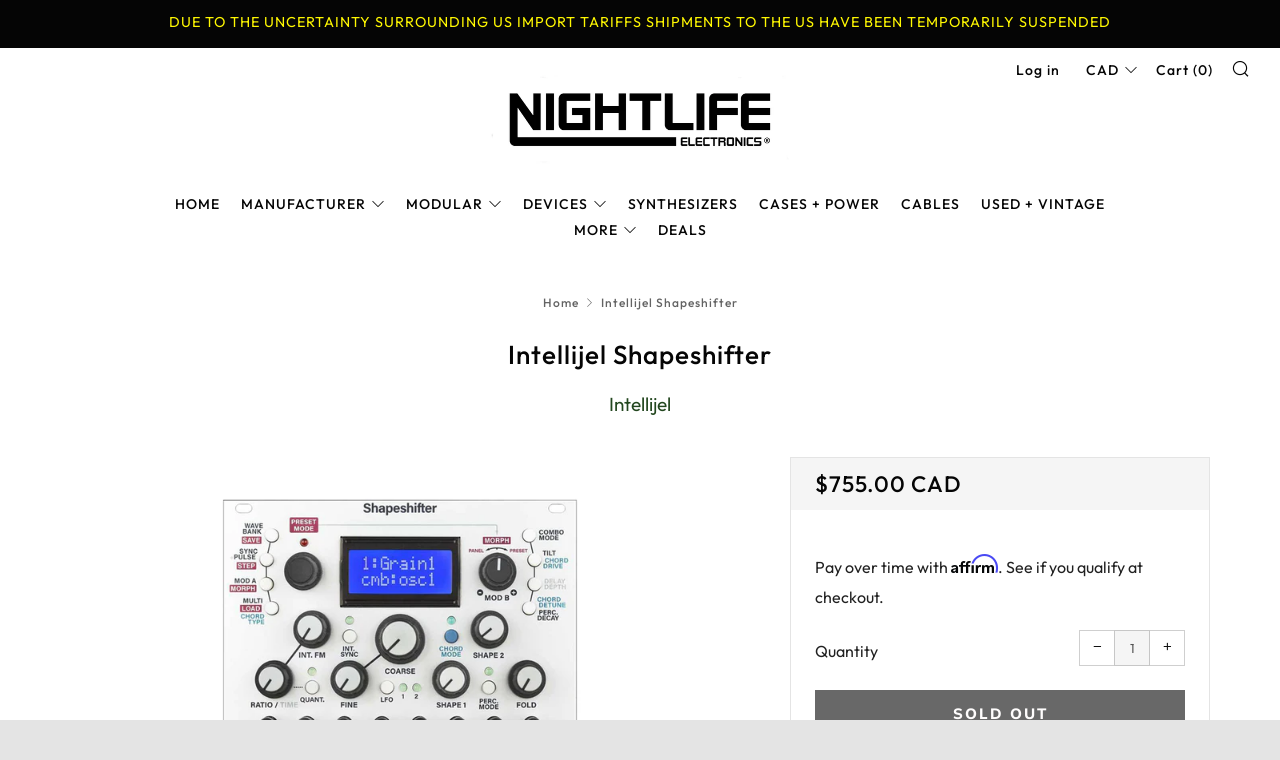

--- FILE ---
content_type: text/html; charset=utf-8
request_url: https://nightlife-electronics.com/en-us/products/intellijel-shapeshifter
body_size: 35302
content:
<!doctype html>
<!--[if IE 8]><html class="no-js lt-ie9" lang="en"> <![endif]-->
<!--[if IE 9 ]><html class="ie9 no-js" lang="en"> <![endif]-->
<!--[if (gt IE 9)|!(IE)]><!--> <html class="no-js" lang="en"> <!--<![endif]-->
<head>
  	<meta charset="utf-8">
  	<meta http-equiv="X-UA-Compatible" content="IE=edge,chrome=1">
  	<meta name="viewport" content="width=device-width, initial-scale=1.0, height=device-height, minimum-scale=1.0, user-scalable=0">
  	<meta name="theme-color" content="#050505">
  	<link rel="canonical" href="https://nightlife-electronics.com/en-us/products/intellijel-shapeshifter">

	<!-- Network optimisations -->
<link rel="preconnect" href="https://cdn.shopify.com" crossorigin>
<link rel="preconnect" href="https://v.shopify.com" crossorigin>
<link rel="preconnect" href="https://fonts.shopifycdn.com" crossorigin>
<link rel="preconnect" href="https://productreviews.shopifycdn.com" crossorigin>
<link rel="preconnect" href="https://ajax.googleapis.com" crossorigin>


  	
	    <link rel="shortcut icon" href="//nightlife-electronics.com/cdn/shop/files/NE_Favicon_1_32x32.jpg?v=1614303098" type="image/png">
	

  	<!-- Title and description ================================================== -->
  	<title>
  	Intellijel Shapeshifter Complex Wavetable VCO &ndash; Nightlife Electronics
  	</title>
  	
  		<meta name="description" content="The Intellijel Quadrax consists of four independent, CV-controllable channels, each of which can be configured to perform any one of the following functions: AD (Attack, Decay) envelope, AHR (Attack, Hold, Release) envelope, cycling envelope (resulting in a unipolar LFO), pulse burst generator (Finite repeated,functions that ascend or descend in amplitude),a morphing, bipolar beat syncable LFO">
  	

  	<!-- /snippets/social-meta-tags.liquid -->




<meta property="og:site_name" content="Nightlife Electronics">
<meta property="og:url" content="https://nightlife-electronics.com/en-us/products/intellijel-shapeshifter">
<meta property="og:title" content="Intellijel Shapeshifter">
<meta property="og:type" content="product">
<meta property="og:description" content="The Intellijel Quadrax consists of four independent, CV-controllable channels, each of which can be configured to perform any one of the following functions: AD (Attack, Decay) envelope, AHR (Attack, Hold, Release) envelope, cycling envelope (resulting in a unipolar LFO), pulse burst generator (Finite repeated,functions that ascend or descend in amplitude),a morphing, bipolar beat syncable LFO">

  <meta property="og:price:amount" content="755.00">
  <meta property="og:price:currency" content="CAD">

<meta property="og:image" content="http://nightlife-electronics.com/cdn/shop/products/IntellijelDesignsCylonixShapeshifterComplexWavetableVCO_1200x1200.jpg?v=1594696154">
<meta property="og:image:secure_url" content="https://nightlife-electronics.com/cdn/shop/products/IntellijelDesignsCylonixShapeshifterComplexWavetableVCO_1200x1200.jpg?v=1594696154">


<meta name="twitter:card" content="summary_large_image">
<meta name="twitter:title" content="Intellijel Shapeshifter">
<meta name="twitter:description" content="The Intellijel Quadrax consists of four independent, CV-controllable channels, each of which can be configured to perform any one of the following functions: AD (Attack, Decay) envelope, AHR (Attack, Hold, Release) envelope, cycling envelope (resulting in a unipolar LFO), pulse burst generator (Finite repeated,functions that ascend or descend in amplitude),a morphing, bipolar beat syncable LFO">


  	<!-- JS before CSSOM =================================================== -->
  	<script type="text/javascript">
		theme = {};
		theme.t = {};
		theme.map = {};
		theme.cart_ajax = true;
		theme.multiple_currencies = true;
	</script>
  	<script src="//nightlife-electronics.com/cdn/shop/t/30/assets/lazysizes.min.js?v=9040863095426301011674721220" async="async"></script>
  	<script src="//nightlife-electronics.com/cdn/shop/t/30/assets/vendor.min.js?v=103277308200244563341674721220" defer="defer"></script>
  	<script src="//nightlife-electronics.com/cdn/shop/t/30/assets/ajax-cart.min.js?v=101227824080786101021674721220" defer="defer"></script>
  	<!-- CSS ================================================== -->
	  <style>@font-face {
  font-family: Outfit;
  font-weight: 400;
  font-style: normal;
  src: url("//nightlife-electronics.com/cdn/fonts/outfit/outfit_n4.387c2e2715c484a1f1075eb90d64808f1b37ac58.woff2") format("woff2"),
       url("//nightlife-electronics.com/cdn/fonts/outfit/outfit_n4.aca8c81f18f62c9baa15c2dc5d1f6dd5442cdc50.woff") format("woff");
}

	@font-face {
  font-family: Outfit;
  font-weight: 500;
  font-style: normal;
  src: url("//nightlife-electronics.com/cdn/fonts/outfit/outfit_n5.8646f8eed6d6d0a1ac9821ab288cc9621d1e145e.woff2") format("woff2"),
       url("//nightlife-electronics.com/cdn/fonts/outfit/outfit_n5.9e3c12421e42661c948a7f5b879e5e0c7d394cd6.woff") format("woff");
}

	@font-face {
  font-family: Muli;
  font-weight: 800;
  font-style: normal;
  src: url("//nightlife-electronics.com/cdn/fonts/muli/muli_n8.0235752f433990abe1f2c7555d19b86ae6eb8a1c.woff2") format("woff2"),
       url("//nightlife-electronics.com/cdn/fonts/muli/muli_n8.ddbd0eed949d5df233e7d3883337932038a076a6.woff") format("woff");
}

@font-face {
  font-family: Outfit;
  font-weight: 700;
  font-style: normal;
  src: url("//nightlife-electronics.com/cdn/fonts/outfit/outfit_n7.bfc2ca767cd7c6962e82c320123933a7812146d6.woff2") format("woff2"),
       url("//nightlife-electronics.com/cdn/fonts/outfit/outfit_n7.f0b22ea9a32b6f1f6f493dd3a7113aae3464d8b2.woff") format("woff");
}

</style>

	<link rel="stylesheet" href="//nightlife-electronics.com/cdn/shop/t/30/assets/theme-critical.scss.css?v=144789500036237761511759260686">

	<link rel="preload" href="//nightlife-electronics.com/cdn/shop/t/30/assets/theme.scss.css?v=108700103818021427981759260686" as="style" onload="this.onload=null;this.rel='stylesheet'">
	<noscript><link rel="stylesheet" href="//nightlife-electronics.com/cdn/shop/t/30/assets/theme.scss.css?v=108700103818021427981759260686"></noscript>
	<script>
		/*! loadCSS rel=preload polyfill. [c]2017 Filament Group, Inc. MIT License */
		(function(w){"use strict";if(!w.loadCSS){w.loadCSS=function(){}}var rp=loadCSS.relpreload={};rp.support=(function(){var ret;try{ret=w.document.createElement("link").relList.supports("preload")}catch(e){ret=false}return function(){return ret}})();rp.bindMediaToggle=function(link){var finalMedia=link.media||"all";function enableStylesheet(){if(link.addEventListener){link.removeEventListener("load",enableStylesheet)}else if(link.attachEvent){link.detachEvent("onload",enableStylesheet)}link.setAttribute("onload",null);link.media=finalMedia}if(link.addEventListener){link.addEventListener("load",enableStylesheet)}else if(link.attachEvent){link.attachEvent("onload",enableStylesheet)}setTimeout(function(){link.rel="stylesheet";link.media="only x"});setTimeout(enableStylesheet,3000)};rp.poly=function(){if(rp.support()){return}var links=w.document.getElementsByTagName("link");for(var i=0;i<links.length;i+=1){var link=links[i];if(link.rel==="preload"&&link.getAttribute("as")==="style"&&!link.getAttribute("data-loadcss")){link.setAttribute("data-loadcss",true);rp.bindMediaToggle(link)}}};if(!rp.support()){rp.poly();var run=w.setInterval(rp.poly,500);if(w.addEventListener){w.addEventListener("load",function(){rp.poly();w.clearInterval(run)})}else if(w.attachEvent){w.attachEvent("onload",function(){rp.poly();w.clearInterval(run)})}}if(typeof exports!=="undefined"){exports.loadCSS=loadCSS}else{w.loadCSS=loadCSS}}(typeof global!=="undefined"?global:this));
	</script>


	<!-- JS after CSSOM=================================================== -->
  	<script src="//nightlife-electronics.com/cdn/shop/t/30/assets/theme.min.js?v=133847969008319865441674721220" defer="defer"></script>
  	<script src="//nightlife-electronics.com/cdn/shop/t/30/assets/custom.js?v=143746950861424665651674721220" defer="defer"></script>

  	
		<script src="//nightlife-electronics.com/cdn/shop/t/30/assets/scrollreveal.min.js?v=160788058297944495001674721220"></script>
	
  	

	<!-- Header hook for plugins ================================================== -->
  	<script>window.performance && window.performance.mark && window.performance.mark('shopify.content_for_header.start');</script><meta name="google-site-verification" content="svRHNOWB0pncojjC_IXdsNbvkCmNsTGcJAeq5yQ8D6Q">
<meta name="google-site-verification" content="fShIPEFG7MdYiHntRe1LJfBscHLE3uP8iHWayUT8HFc">
<meta name="facebook-domain-verification" content="gdb5mhniybopijqq517ywa48oet3eq">
<meta id="shopify-digital-wallet" name="shopify-digital-wallet" content="/25115689012/digital_wallets/dialog">
<meta name="shopify-checkout-api-token" content="abfa3e65ac54d45d364185850c47c1a7">
<link rel="alternate" hreflang="x-default" href="https://nightlife-electronics.com/products/intellijel-shapeshifter">
<link rel="alternate" hreflang="en" href="https://nightlife-electronics.com/products/intellijel-shapeshifter">
<link rel="alternate" hreflang="en-US" href="https://nightlife-electronics.com/en-us/products/intellijel-shapeshifter">
<link rel="alternate" type="application/json+oembed" href="https://nightlife-electronics.com/en-us/products/intellijel-shapeshifter.oembed">
<script async="async" src="/checkouts/internal/preloads.js?locale=en-US"></script>
<link rel="preconnect" href="https://shop.app" crossorigin="anonymous">
<script async="async" src="https://shop.app/checkouts/internal/preloads.js?locale=en-US&shop_id=25115689012" crossorigin="anonymous"></script>
<script id="apple-pay-shop-capabilities" type="application/json">{"shopId":25115689012,"countryCode":"CA","currencyCode":"CAD","merchantCapabilities":["supports3DS"],"merchantId":"gid:\/\/shopify\/Shop\/25115689012","merchantName":"Nightlife Electronics","requiredBillingContactFields":["postalAddress","email","phone"],"requiredShippingContactFields":["postalAddress","email","phone"],"shippingType":"shipping","supportedNetworks":["visa","masterCard","amex","discover","interac","jcb"],"total":{"type":"pending","label":"Nightlife Electronics","amount":"1.00"},"shopifyPaymentsEnabled":true,"supportsSubscriptions":true}</script>
<script id="shopify-features" type="application/json">{"accessToken":"abfa3e65ac54d45d364185850c47c1a7","betas":["rich-media-storefront-analytics"],"domain":"nightlife-electronics.com","predictiveSearch":true,"shopId":25115689012,"locale":"en"}</script>
<script>var Shopify = Shopify || {};
Shopify.shop = "nightlife-electronic.myshopify.com";
Shopify.locale = "en";
Shopify.currency = {"active":"CAD","rate":"1.0"};
Shopify.country = "US";
Shopify.theme = {"name":"[Navidium]Copy of July012021","id":121213812830,"schema_name":"Venue","schema_version":"4.3.2","theme_store_id":836,"role":"main"};
Shopify.theme.handle = "null";
Shopify.theme.style = {"id":null,"handle":null};
Shopify.cdnHost = "nightlife-electronics.com/cdn";
Shopify.routes = Shopify.routes || {};
Shopify.routes.root = "/en-us/";</script>
<script type="module">!function(o){(o.Shopify=o.Shopify||{}).modules=!0}(window);</script>
<script>!function(o){function n(){var o=[];function n(){o.push(Array.prototype.slice.apply(arguments))}return n.q=o,n}var t=o.Shopify=o.Shopify||{};t.loadFeatures=n(),t.autoloadFeatures=n()}(window);</script>
<script>
  window.ShopifyPay = window.ShopifyPay || {};
  window.ShopifyPay.apiHost = "shop.app\/pay";
  window.ShopifyPay.redirectState = null;
</script>
<script id="shop-js-analytics" type="application/json">{"pageType":"product"}</script>
<script defer="defer" async type="module" src="//nightlife-electronics.com/cdn/shopifycloud/shop-js/modules/v2/client.init-shop-cart-sync_C5BV16lS.en.esm.js"></script>
<script defer="defer" async type="module" src="//nightlife-electronics.com/cdn/shopifycloud/shop-js/modules/v2/chunk.common_CygWptCX.esm.js"></script>
<script type="module">
  await import("//nightlife-electronics.com/cdn/shopifycloud/shop-js/modules/v2/client.init-shop-cart-sync_C5BV16lS.en.esm.js");
await import("//nightlife-electronics.com/cdn/shopifycloud/shop-js/modules/v2/chunk.common_CygWptCX.esm.js");

  window.Shopify.SignInWithShop?.initShopCartSync?.({"fedCMEnabled":true,"windoidEnabled":true});

</script>
<script>
  window.Shopify = window.Shopify || {};
  if (!window.Shopify.featureAssets) window.Shopify.featureAssets = {};
  window.Shopify.featureAssets['shop-js'] = {"shop-cart-sync":["modules/v2/client.shop-cart-sync_ZFArdW7E.en.esm.js","modules/v2/chunk.common_CygWptCX.esm.js"],"init-fed-cm":["modules/v2/client.init-fed-cm_CmiC4vf6.en.esm.js","modules/v2/chunk.common_CygWptCX.esm.js"],"shop-button":["modules/v2/client.shop-button_tlx5R9nI.en.esm.js","modules/v2/chunk.common_CygWptCX.esm.js"],"shop-cash-offers":["modules/v2/client.shop-cash-offers_DOA2yAJr.en.esm.js","modules/v2/chunk.common_CygWptCX.esm.js","modules/v2/chunk.modal_D71HUcav.esm.js"],"init-windoid":["modules/v2/client.init-windoid_sURxWdc1.en.esm.js","modules/v2/chunk.common_CygWptCX.esm.js"],"shop-toast-manager":["modules/v2/client.shop-toast-manager_ClPi3nE9.en.esm.js","modules/v2/chunk.common_CygWptCX.esm.js"],"init-shop-email-lookup-coordinator":["modules/v2/client.init-shop-email-lookup-coordinator_B8hsDcYM.en.esm.js","modules/v2/chunk.common_CygWptCX.esm.js"],"init-shop-cart-sync":["modules/v2/client.init-shop-cart-sync_C5BV16lS.en.esm.js","modules/v2/chunk.common_CygWptCX.esm.js"],"avatar":["modules/v2/client.avatar_BTnouDA3.en.esm.js"],"pay-button":["modules/v2/client.pay-button_FdsNuTd3.en.esm.js","modules/v2/chunk.common_CygWptCX.esm.js"],"init-customer-accounts":["modules/v2/client.init-customer-accounts_DxDtT_ad.en.esm.js","modules/v2/client.shop-login-button_C5VAVYt1.en.esm.js","modules/v2/chunk.common_CygWptCX.esm.js","modules/v2/chunk.modal_D71HUcav.esm.js"],"init-shop-for-new-customer-accounts":["modules/v2/client.init-shop-for-new-customer-accounts_ChsxoAhi.en.esm.js","modules/v2/client.shop-login-button_C5VAVYt1.en.esm.js","modules/v2/chunk.common_CygWptCX.esm.js","modules/v2/chunk.modal_D71HUcav.esm.js"],"shop-login-button":["modules/v2/client.shop-login-button_C5VAVYt1.en.esm.js","modules/v2/chunk.common_CygWptCX.esm.js","modules/v2/chunk.modal_D71HUcav.esm.js"],"init-customer-accounts-sign-up":["modules/v2/client.init-customer-accounts-sign-up_CPSyQ0Tj.en.esm.js","modules/v2/client.shop-login-button_C5VAVYt1.en.esm.js","modules/v2/chunk.common_CygWptCX.esm.js","modules/v2/chunk.modal_D71HUcav.esm.js"],"shop-follow-button":["modules/v2/client.shop-follow-button_Cva4Ekp9.en.esm.js","modules/v2/chunk.common_CygWptCX.esm.js","modules/v2/chunk.modal_D71HUcav.esm.js"],"checkout-modal":["modules/v2/client.checkout-modal_BPM8l0SH.en.esm.js","modules/v2/chunk.common_CygWptCX.esm.js","modules/v2/chunk.modal_D71HUcav.esm.js"],"lead-capture":["modules/v2/client.lead-capture_Bi8yE_yS.en.esm.js","modules/v2/chunk.common_CygWptCX.esm.js","modules/v2/chunk.modal_D71HUcav.esm.js"],"shop-login":["modules/v2/client.shop-login_D6lNrXab.en.esm.js","modules/v2/chunk.common_CygWptCX.esm.js","modules/v2/chunk.modal_D71HUcav.esm.js"],"payment-terms":["modules/v2/client.payment-terms_CZxnsJam.en.esm.js","modules/v2/chunk.common_CygWptCX.esm.js","modules/v2/chunk.modal_D71HUcav.esm.js"]};
</script>
<script>(function() {
  var isLoaded = false;
  function asyncLoad() {
    if (isLoaded) return;
    isLoaded = true;
    var urls = ["https:\/\/s3-us-west-2.amazonaws.com\/da-restock\/da-restock.js?shop=nightlife-electronic.myshopify.com","https:\/\/cloudsearch-1f874.kxcdn.com\/shopify.js?widgetDisabled=1\u0026filtersEnabled=1\u0026appEmbedOnly=1\u0026shop=nightlife-electronic.myshopify.com"];
    for (var i = 0; i < urls.length; i++) {
      var s = document.createElement('script');
      s.type = 'text/javascript';
      s.async = true;
      s.src = urls[i];
      var x = document.getElementsByTagName('script')[0];
      x.parentNode.insertBefore(s, x);
    }
  };
  if(window.attachEvent) {
    window.attachEvent('onload', asyncLoad);
  } else {
    window.addEventListener('load', asyncLoad, false);
  }
})();</script>
<script id="__st">var __st={"a":25115689012,"offset":-28800,"reqid":"30dec60d-a820-4fa1-8378-57fcdb6e10bc-1768723724","pageurl":"nightlife-electronics.com\/en-us\/products\/intellijel-shapeshifter","u":"6d37cc0d64e6","p":"product","rtyp":"product","rid":4680576794718};</script>
<script>window.ShopifyPaypalV4VisibilityTracking = true;</script>
<script id="captcha-bootstrap">!function(){'use strict';const t='contact',e='account',n='new_comment',o=[[t,t],['blogs',n],['comments',n],[t,'customer']],c=[[e,'customer_login'],[e,'guest_login'],[e,'recover_customer_password'],[e,'create_customer']],r=t=>t.map((([t,e])=>`form[action*='/${t}']:not([data-nocaptcha='true']) input[name='form_type'][value='${e}']`)).join(','),a=t=>()=>t?[...document.querySelectorAll(t)].map((t=>t.form)):[];function s(){const t=[...o],e=r(t);return a(e)}const i='password',u='form_key',d=['recaptcha-v3-token','g-recaptcha-response','h-captcha-response',i],f=()=>{try{return window.sessionStorage}catch{return}},m='__shopify_v',_=t=>t.elements[u];function p(t,e,n=!1){try{const o=window.sessionStorage,c=JSON.parse(o.getItem(e)),{data:r}=function(t){const{data:e,action:n}=t;return t[m]||n?{data:e,action:n}:{data:t,action:n}}(c);for(const[e,n]of Object.entries(r))t.elements[e]&&(t.elements[e].value=n);n&&o.removeItem(e)}catch(o){console.error('form repopulation failed',{error:o})}}const l='form_type',E='cptcha';function T(t){t.dataset[E]=!0}const w=window,h=w.document,L='Shopify',v='ce_forms',y='captcha';let A=!1;((t,e)=>{const n=(g='f06e6c50-85a8-45c8-87d0-21a2b65856fe',I='https://cdn.shopify.com/shopifycloud/storefront-forms-hcaptcha/ce_storefront_forms_captcha_hcaptcha.v1.5.2.iife.js',D={infoText:'Protected by hCaptcha',privacyText:'Privacy',termsText:'Terms'},(t,e,n)=>{const o=w[L][v],c=o.bindForm;if(c)return c(t,g,e,D).then(n);var r;o.q.push([[t,g,e,D],n]),r=I,A||(h.body.append(Object.assign(h.createElement('script'),{id:'captcha-provider',async:!0,src:r})),A=!0)});var g,I,D;w[L]=w[L]||{},w[L][v]=w[L][v]||{},w[L][v].q=[],w[L][y]=w[L][y]||{},w[L][y].protect=function(t,e){n(t,void 0,e),T(t)},Object.freeze(w[L][y]),function(t,e,n,w,h,L){const[v,y,A,g]=function(t,e,n){const i=e?o:[],u=t?c:[],d=[...i,...u],f=r(d),m=r(i),_=r(d.filter((([t,e])=>n.includes(e))));return[a(f),a(m),a(_),s()]}(w,h,L),I=t=>{const e=t.target;return e instanceof HTMLFormElement?e:e&&e.form},D=t=>v().includes(t);t.addEventListener('submit',(t=>{const e=I(t);if(!e)return;const n=D(e)&&!e.dataset.hcaptchaBound&&!e.dataset.recaptchaBound,o=_(e),c=g().includes(e)&&(!o||!o.value);(n||c)&&t.preventDefault(),c&&!n&&(function(t){try{if(!f())return;!function(t){const e=f();if(!e)return;const n=_(t);if(!n)return;const o=n.value;o&&e.removeItem(o)}(t);const e=Array.from(Array(32),(()=>Math.random().toString(36)[2])).join('');!function(t,e){_(t)||t.append(Object.assign(document.createElement('input'),{type:'hidden',name:u})),t.elements[u].value=e}(t,e),function(t,e){const n=f();if(!n)return;const o=[...t.querySelectorAll(`input[type='${i}']`)].map((({name:t})=>t)),c=[...d,...o],r={};for(const[a,s]of new FormData(t).entries())c.includes(a)||(r[a]=s);n.setItem(e,JSON.stringify({[m]:1,action:t.action,data:r}))}(t,e)}catch(e){console.error('failed to persist form',e)}}(e),e.submit())}));const S=(t,e)=>{t&&!t.dataset[E]&&(n(t,e.some((e=>e===t))),T(t))};for(const o of['focusin','change'])t.addEventListener(o,(t=>{const e=I(t);D(e)&&S(e,y())}));const B=e.get('form_key'),M=e.get(l),P=B&&M;t.addEventListener('DOMContentLoaded',(()=>{const t=y();if(P)for(const e of t)e.elements[l].value===M&&p(e,B);[...new Set([...A(),...v().filter((t=>'true'===t.dataset.shopifyCaptcha))])].forEach((e=>S(e,t)))}))}(h,new URLSearchParams(w.location.search),n,t,e,['guest_login'])})(!0,!0)}();</script>
<script integrity="sha256-4kQ18oKyAcykRKYeNunJcIwy7WH5gtpwJnB7kiuLZ1E=" data-source-attribution="shopify.loadfeatures" defer="defer" src="//nightlife-electronics.com/cdn/shopifycloud/storefront/assets/storefront/load_feature-a0a9edcb.js" crossorigin="anonymous"></script>
<script crossorigin="anonymous" defer="defer" src="//nightlife-electronics.com/cdn/shopifycloud/storefront/assets/shopify_pay/storefront-65b4c6d7.js?v=20250812"></script>
<script data-source-attribution="shopify.dynamic_checkout.dynamic.init">var Shopify=Shopify||{};Shopify.PaymentButton=Shopify.PaymentButton||{isStorefrontPortableWallets:!0,init:function(){window.Shopify.PaymentButton.init=function(){};var t=document.createElement("script");t.src="https://nightlife-electronics.com/cdn/shopifycloud/portable-wallets/latest/portable-wallets.en.js",t.type="module",document.head.appendChild(t)}};
</script>
<script data-source-attribution="shopify.dynamic_checkout.buyer_consent">
  function portableWalletsHideBuyerConsent(e){var t=document.getElementById("shopify-buyer-consent"),n=document.getElementById("shopify-subscription-policy-button");t&&n&&(t.classList.add("hidden"),t.setAttribute("aria-hidden","true"),n.removeEventListener("click",e))}function portableWalletsShowBuyerConsent(e){var t=document.getElementById("shopify-buyer-consent"),n=document.getElementById("shopify-subscription-policy-button");t&&n&&(t.classList.remove("hidden"),t.removeAttribute("aria-hidden"),n.addEventListener("click",e))}window.Shopify?.PaymentButton&&(window.Shopify.PaymentButton.hideBuyerConsent=portableWalletsHideBuyerConsent,window.Shopify.PaymentButton.showBuyerConsent=portableWalletsShowBuyerConsent);
</script>
<script data-source-attribution="shopify.dynamic_checkout.cart.bootstrap">document.addEventListener("DOMContentLoaded",(function(){function t(){return document.querySelector("shopify-accelerated-checkout-cart, shopify-accelerated-checkout")}if(t())Shopify.PaymentButton.init();else{new MutationObserver((function(e,n){t()&&(Shopify.PaymentButton.init(),n.disconnect())})).observe(document.body,{childList:!0,subtree:!0})}}));
</script>
<script id='scb4127' type='text/javascript' async='' src='https://nightlife-electronics.com/cdn/shopifycloud/privacy-banner/storefront-banner.js'></script><link id="shopify-accelerated-checkout-styles" rel="stylesheet" media="screen" href="https://nightlife-electronics.com/cdn/shopifycloud/portable-wallets/latest/accelerated-checkout-backwards-compat.css" crossorigin="anonymous">
<style id="shopify-accelerated-checkout-cart">
        #shopify-buyer-consent {
  margin-top: 1em;
  display: inline-block;
  width: 100%;
}

#shopify-buyer-consent.hidden {
  display: none;
}

#shopify-subscription-policy-button {
  background: none;
  border: none;
  padding: 0;
  text-decoration: underline;
  font-size: inherit;
  cursor: pointer;
}

#shopify-subscription-policy-button::before {
  box-shadow: none;
}

      </style>

<script>window.performance && window.performance.mark && window.performance.mark('shopify.content_for_header.end');</script>
  
 <!-- roartheme: Terms and Conditions Checkbox app -->
<link href="https://monorail-edge.shopifysvc.com" rel="dns-prefetch">
<script>(function(){if ("sendBeacon" in navigator && "performance" in window) {try {var session_token_from_headers = performance.getEntriesByType('navigation')[0].serverTiming.find(x => x.name == '_s').description;} catch {var session_token_from_headers = undefined;}var session_cookie_matches = document.cookie.match(/_shopify_s=([^;]*)/);var session_token_from_cookie = session_cookie_matches && session_cookie_matches.length === 2 ? session_cookie_matches[1] : "";var session_token = session_token_from_headers || session_token_from_cookie || "";function handle_abandonment_event(e) {var entries = performance.getEntries().filter(function(entry) {return /monorail-edge.shopifysvc.com/.test(entry.name);});if (!window.abandonment_tracked && entries.length === 0) {window.abandonment_tracked = true;var currentMs = Date.now();var navigation_start = performance.timing.navigationStart;var payload = {shop_id: 25115689012,url: window.location.href,navigation_start,duration: currentMs - navigation_start,session_token,page_type: "product"};window.navigator.sendBeacon("https://monorail-edge.shopifysvc.com/v1/produce", JSON.stringify({schema_id: "online_store_buyer_site_abandonment/1.1",payload: payload,metadata: {event_created_at_ms: currentMs,event_sent_at_ms: currentMs}}));}}window.addEventListener('pagehide', handle_abandonment_event);}}());</script>
<script id="web-pixels-manager-setup">(function e(e,d,r,n,o){if(void 0===o&&(o={}),!Boolean(null===(a=null===(i=window.Shopify)||void 0===i?void 0:i.analytics)||void 0===a?void 0:a.replayQueue)){var i,a;window.Shopify=window.Shopify||{};var t=window.Shopify;t.analytics=t.analytics||{};var s=t.analytics;s.replayQueue=[],s.publish=function(e,d,r){return s.replayQueue.push([e,d,r]),!0};try{self.performance.mark("wpm:start")}catch(e){}var l=function(){var e={modern:/Edge?\/(1{2}[4-9]|1[2-9]\d|[2-9]\d{2}|\d{4,})\.\d+(\.\d+|)|Firefox\/(1{2}[4-9]|1[2-9]\d|[2-9]\d{2}|\d{4,})\.\d+(\.\d+|)|Chrom(ium|e)\/(9{2}|\d{3,})\.\d+(\.\d+|)|(Maci|X1{2}).+ Version\/(15\.\d+|(1[6-9]|[2-9]\d|\d{3,})\.\d+)([,.]\d+|)( \(\w+\)|)( Mobile\/\w+|) Safari\/|Chrome.+OPR\/(9{2}|\d{3,})\.\d+\.\d+|(CPU[ +]OS|iPhone[ +]OS|CPU[ +]iPhone|CPU IPhone OS|CPU iPad OS)[ +]+(15[._]\d+|(1[6-9]|[2-9]\d|\d{3,})[._]\d+)([._]\d+|)|Android:?[ /-](13[3-9]|1[4-9]\d|[2-9]\d{2}|\d{4,})(\.\d+|)(\.\d+|)|Android.+Firefox\/(13[5-9]|1[4-9]\d|[2-9]\d{2}|\d{4,})\.\d+(\.\d+|)|Android.+Chrom(ium|e)\/(13[3-9]|1[4-9]\d|[2-9]\d{2}|\d{4,})\.\d+(\.\d+|)|SamsungBrowser\/([2-9]\d|\d{3,})\.\d+/,legacy:/Edge?\/(1[6-9]|[2-9]\d|\d{3,})\.\d+(\.\d+|)|Firefox\/(5[4-9]|[6-9]\d|\d{3,})\.\d+(\.\d+|)|Chrom(ium|e)\/(5[1-9]|[6-9]\d|\d{3,})\.\d+(\.\d+|)([\d.]+$|.*Safari\/(?![\d.]+ Edge\/[\d.]+$))|(Maci|X1{2}).+ Version\/(10\.\d+|(1[1-9]|[2-9]\d|\d{3,})\.\d+)([,.]\d+|)( \(\w+\)|)( Mobile\/\w+|) Safari\/|Chrome.+OPR\/(3[89]|[4-9]\d|\d{3,})\.\d+\.\d+|(CPU[ +]OS|iPhone[ +]OS|CPU[ +]iPhone|CPU IPhone OS|CPU iPad OS)[ +]+(10[._]\d+|(1[1-9]|[2-9]\d|\d{3,})[._]\d+)([._]\d+|)|Android:?[ /-](13[3-9]|1[4-9]\d|[2-9]\d{2}|\d{4,})(\.\d+|)(\.\d+|)|Mobile Safari.+OPR\/([89]\d|\d{3,})\.\d+\.\d+|Android.+Firefox\/(13[5-9]|1[4-9]\d|[2-9]\d{2}|\d{4,})\.\d+(\.\d+|)|Android.+Chrom(ium|e)\/(13[3-9]|1[4-9]\d|[2-9]\d{2}|\d{4,})\.\d+(\.\d+|)|Android.+(UC? ?Browser|UCWEB|U3)[ /]?(15\.([5-9]|\d{2,})|(1[6-9]|[2-9]\d|\d{3,})\.\d+)\.\d+|SamsungBrowser\/(5\.\d+|([6-9]|\d{2,})\.\d+)|Android.+MQ{2}Browser\/(14(\.(9|\d{2,})|)|(1[5-9]|[2-9]\d|\d{3,})(\.\d+|))(\.\d+|)|K[Aa][Ii]OS\/(3\.\d+|([4-9]|\d{2,})\.\d+)(\.\d+|)/},d=e.modern,r=e.legacy,n=navigator.userAgent;return n.match(d)?"modern":n.match(r)?"legacy":"unknown"}(),u="modern"===l?"modern":"legacy",c=(null!=n?n:{modern:"",legacy:""})[u],f=function(e){return[e.baseUrl,"/wpm","/b",e.hashVersion,"modern"===e.buildTarget?"m":"l",".js"].join("")}({baseUrl:d,hashVersion:r,buildTarget:u}),m=function(e){var d=e.version,r=e.bundleTarget,n=e.surface,o=e.pageUrl,i=e.monorailEndpoint;return{emit:function(e){var a=e.status,t=e.errorMsg,s=(new Date).getTime(),l=JSON.stringify({metadata:{event_sent_at_ms:s},events:[{schema_id:"web_pixels_manager_load/3.1",payload:{version:d,bundle_target:r,page_url:o,status:a,surface:n,error_msg:t},metadata:{event_created_at_ms:s}}]});if(!i)return console&&console.warn&&console.warn("[Web Pixels Manager] No Monorail endpoint provided, skipping logging."),!1;try{return self.navigator.sendBeacon.bind(self.navigator)(i,l)}catch(e){}var u=new XMLHttpRequest;try{return u.open("POST",i,!0),u.setRequestHeader("Content-Type","text/plain"),u.send(l),!0}catch(e){return console&&console.warn&&console.warn("[Web Pixels Manager] Got an unhandled error while logging to Monorail."),!1}}}}({version:r,bundleTarget:l,surface:e.surface,pageUrl:self.location.href,monorailEndpoint:e.monorailEndpoint});try{o.browserTarget=l,function(e){var d=e.src,r=e.async,n=void 0===r||r,o=e.onload,i=e.onerror,a=e.sri,t=e.scriptDataAttributes,s=void 0===t?{}:t,l=document.createElement("script"),u=document.querySelector("head"),c=document.querySelector("body");if(l.async=n,l.src=d,a&&(l.integrity=a,l.crossOrigin="anonymous"),s)for(var f in s)if(Object.prototype.hasOwnProperty.call(s,f))try{l.dataset[f]=s[f]}catch(e){}if(o&&l.addEventListener("load",o),i&&l.addEventListener("error",i),u)u.appendChild(l);else{if(!c)throw new Error("Did not find a head or body element to append the script");c.appendChild(l)}}({src:f,async:!0,onload:function(){if(!function(){var e,d;return Boolean(null===(d=null===(e=window.Shopify)||void 0===e?void 0:e.analytics)||void 0===d?void 0:d.initialized)}()){var d=window.webPixelsManager.init(e)||void 0;if(d){var r=window.Shopify.analytics;r.replayQueue.forEach((function(e){var r=e[0],n=e[1],o=e[2];d.publishCustomEvent(r,n,o)})),r.replayQueue=[],r.publish=d.publishCustomEvent,r.visitor=d.visitor,r.initialized=!0}}},onerror:function(){return m.emit({status:"failed",errorMsg:"".concat(f," has failed to load")})},sri:function(e){var d=/^sha384-[A-Za-z0-9+/=]+$/;return"string"==typeof e&&d.test(e)}(c)?c:"",scriptDataAttributes:o}),m.emit({status:"loading"})}catch(e){m.emit({status:"failed",errorMsg:(null==e?void 0:e.message)||"Unknown error"})}}})({shopId: 25115689012,storefrontBaseUrl: "https://nightlife-electronics.com",extensionsBaseUrl: "https://extensions.shopifycdn.com/cdn/shopifycloud/web-pixels-manager",monorailEndpoint: "https://monorail-edge.shopifysvc.com/unstable/produce_batch",surface: "storefront-renderer",enabledBetaFlags: ["2dca8a86"],webPixelsConfigList: [{"id":"344981598","configuration":"{\"config\":\"{\\\"pixel_id\\\":\\\"G-V01TJT22X4\\\",\\\"target_country\\\":\\\"CA\\\",\\\"gtag_events\\\":[{\\\"type\\\":\\\"search\\\",\\\"action_label\\\":[\\\"G-V01TJT22X4\\\",\\\"AW-648153642\\\/xjkPCLyhzs0BEKqUiLUC\\\"]},{\\\"type\\\":\\\"begin_checkout\\\",\\\"action_label\\\":[\\\"G-V01TJT22X4\\\",\\\"AW-648153642\\\/wLEICLmhzs0BEKqUiLUC\\\"]},{\\\"type\\\":\\\"view_item\\\",\\\"action_label\\\":[\\\"G-V01TJT22X4\\\",\\\"AW-648153642\\\/mHSvCLOhzs0BEKqUiLUC\\\",\\\"MC-6ST924WFXC\\\"]},{\\\"type\\\":\\\"purchase\\\",\\\"action_label\\\":[\\\"G-V01TJT22X4\\\",\\\"AW-648153642\\\/3tnrCLChzs0BEKqUiLUC\\\",\\\"MC-6ST924WFXC\\\"]},{\\\"type\\\":\\\"page_view\\\",\\\"action_label\\\":[\\\"G-V01TJT22X4\\\",\\\"AW-648153642\\\/3__LCK2hzs0BEKqUiLUC\\\",\\\"MC-6ST924WFXC\\\"]},{\\\"type\\\":\\\"add_payment_info\\\",\\\"action_label\\\":[\\\"G-V01TJT22X4\\\",\\\"AW-648153642\\\/aQnkCL-hzs0BEKqUiLUC\\\"]},{\\\"type\\\":\\\"add_to_cart\\\",\\\"action_label\\\":[\\\"G-V01TJT22X4\\\",\\\"AW-648153642\\\/UOEGCLahzs0BEKqUiLUC\\\"]}],\\\"enable_monitoring_mode\\\":false}\"}","eventPayloadVersion":"v1","runtimeContext":"OPEN","scriptVersion":"b2a88bafab3e21179ed38636efcd8a93","type":"APP","apiClientId":1780363,"privacyPurposes":[],"dataSharingAdjustments":{"protectedCustomerApprovalScopes":["read_customer_address","read_customer_email","read_customer_name","read_customer_personal_data","read_customer_phone"]}},{"id":"shopify-app-pixel","configuration":"{}","eventPayloadVersion":"v1","runtimeContext":"STRICT","scriptVersion":"0450","apiClientId":"shopify-pixel","type":"APP","privacyPurposes":["ANALYTICS","MARKETING"]},{"id":"shopify-custom-pixel","eventPayloadVersion":"v1","runtimeContext":"LAX","scriptVersion":"0450","apiClientId":"shopify-pixel","type":"CUSTOM","privacyPurposes":["ANALYTICS","MARKETING"]}],isMerchantRequest: false,initData: {"shop":{"name":"Nightlife Electronics","paymentSettings":{"currencyCode":"CAD"},"myshopifyDomain":"nightlife-electronic.myshopify.com","countryCode":"CA","storefrontUrl":"https:\/\/nightlife-electronics.com\/en-us"},"customer":null,"cart":null,"checkout":null,"productVariants":[{"price":{"amount":755.0,"currencyCode":"CAD"},"product":{"title":"Intellijel Shapeshifter","vendor":"Intellijel","id":"4680576794718","untranslatedTitle":"Intellijel Shapeshifter","url":"\/en-us\/products\/intellijel-shapeshifter","type":"Modular"},"id":"32068285923422","image":{"src":"\/\/nightlife-electronics.com\/cdn\/shop\/products\/IntellijelDesignsCylonixShapeshifterComplexWavetableVCO.jpg?v=1594696154"},"sku":"85923422","title":"Default Title","untranslatedTitle":"Default Title"}],"purchasingCompany":null},},"https://nightlife-electronics.com/cdn","fcfee988w5aeb613cpc8e4bc33m6693e112",{"modern":"","legacy":""},{"shopId":"25115689012","storefrontBaseUrl":"https:\/\/nightlife-electronics.com","extensionBaseUrl":"https:\/\/extensions.shopifycdn.com\/cdn\/shopifycloud\/web-pixels-manager","surface":"storefront-renderer","enabledBetaFlags":"[\"2dca8a86\"]","isMerchantRequest":"false","hashVersion":"fcfee988w5aeb613cpc8e4bc33m6693e112","publish":"custom","events":"[[\"page_viewed\",{}],[\"product_viewed\",{\"productVariant\":{\"price\":{\"amount\":755.0,\"currencyCode\":\"CAD\"},\"product\":{\"title\":\"Intellijel Shapeshifter\",\"vendor\":\"Intellijel\",\"id\":\"4680576794718\",\"untranslatedTitle\":\"Intellijel Shapeshifter\",\"url\":\"\/en-us\/products\/intellijel-shapeshifter\",\"type\":\"Modular\"},\"id\":\"32068285923422\",\"image\":{\"src\":\"\/\/nightlife-electronics.com\/cdn\/shop\/products\/IntellijelDesignsCylonixShapeshifterComplexWavetableVCO.jpg?v=1594696154\"},\"sku\":\"85923422\",\"title\":\"Default Title\",\"untranslatedTitle\":\"Default Title\"}}]]"});</script><script>
  window.ShopifyAnalytics = window.ShopifyAnalytics || {};
  window.ShopifyAnalytics.meta = window.ShopifyAnalytics.meta || {};
  window.ShopifyAnalytics.meta.currency = 'CAD';
  var meta = {"product":{"id":4680576794718,"gid":"gid:\/\/shopify\/Product\/4680576794718","vendor":"Intellijel","type":"Modular","handle":"intellijel-shapeshifter","variants":[{"id":32068285923422,"price":75500,"name":"Intellijel Shapeshifter","public_title":null,"sku":"85923422"}],"remote":false},"page":{"pageType":"product","resourceType":"product","resourceId":4680576794718,"requestId":"30dec60d-a820-4fa1-8378-57fcdb6e10bc-1768723724"}};
  for (var attr in meta) {
    window.ShopifyAnalytics.meta[attr] = meta[attr];
  }
</script>
<script class="analytics">
  (function () {
    var customDocumentWrite = function(content) {
      var jquery = null;

      if (window.jQuery) {
        jquery = window.jQuery;
      } else if (window.Checkout && window.Checkout.$) {
        jquery = window.Checkout.$;
      }

      if (jquery) {
        jquery('body').append(content);
      }
    };

    var hasLoggedConversion = function(token) {
      if (token) {
        return document.cookie.indexOf('loggedConversion=' + token) !== -1;
      }
      return false;
    }

    var setCookieIfConversion = function(token) {
      if (token) {
        var twoMonthsFromNow = new Date(Date.now());
        twoMonthsFromNow.setMonth(twoMonthsFromNow.getMonth() + 2);

        document.cookie = 'loggedConversion=' + token + '; expires=' + twoMonthsFromNow;
      }
    }

    var trekkie = window.ShopifyAnalytics.lib = window.trekkie = window.trekkie || [];
    if (trekkie.integrations) {
      return;
    }
    trekkie.methods = [
      'identify',
      'page',
      'ready',
      'track',
      'trackForm',
      'trackLink'
    ];
    trekkie.factory = function(method) {
      return function() {
        var args = Array.prototype.slice.call(arguments);
        args.unshift(method);
        trekkie.push(args);
        return trekkie;
      };
    };
    for (var i = 0; i < trekkie.methods.length; i++) {
      var key = trekkie.methods[i];
      trekkie[key] = trekkie.factory(key);
    }
    trekkie.load = function(config) {
      trekkie.config = config || {};
      trekkie.config.initialDocumentCookie = document.cookie;
      var first = document.getElementsByTagName('script')[0];
      var script = document.createElement('script');
      script.type = 'text/javascript';
      script.onerror = function(e) {
        var scriptFallback = document.createElement('script');
        scriptFallback.type = 'text/javascript';
        scriptFallback.onerror = function(error) {
                var Monorail = {
      produce: function produce(monorailDomain, schemaId, payload) {
        var currentMs = new Date().getTime();
        var event = {
          schema_id: schemaId,
          payload: payload,
          metadata: {
            event_created_at_ms: currentMs,
            event_sent_at_ms: currentMs
          }
        };
        return Monorail.sendRequest("https://" + monorailDomain + "/v1/produce", JSON.stringify(event));
      },
      sendRequest: function sendRequest(endpointUrl, payload) {
        // Try the sendBeacon API
        if (window && window.navigator && typeof window.navigator.sendBeacon === 'function' && typeof window.Blob === 'function' && !Monorail.isIos12()) {
          var blobData = new window.Blob([payload], {
            type: 'text/plain'
          });

          if (window.navigator.sendBeacon(endpointUrl, blobData)) {
            return true;
          } // sendBeacon was not successful

        } // XHR beacon

        var xhr = new XMLHttpRequest();

        try {
          xhr.open('POST', endpointUrl);
          xhr.setRequestHeader('Content-Type', 'text/plain');
          xhr.send(payload);
        } catch (e) {
          console.log(e);
        }

        return false;
      },
      isIos12: function isIos12() {
        return window.navigator.userAgent.lastIndexOf('iPhone; CPU iPhone OS 12_') !== -1 || window.navigator.userAgent.lastIndexOf('iPad; CPU OS 12_') !== -1;
      }
    };
    Monorail.produce('monorail-edge.shopifysvc.com',
      'trekkie_storefront_load_errors/1.1',
      {shop_id: 25115689012,
      theme_id: 121213812830,
      app_name: "storefront",
      context_url: window.location.href,
      source_url: "//nightlife-electronics.com/cdn/s/trekkie.storefront.cd680fe47e6c39ca5d5df5f0a32d569bc48c0f27.min.js"});

        };
        scriptFallback.async = true;
        scriptFallback.src = '//nightlife-electronics.com/cdn/s/trekkie.storefront.cd680fe47e6c39ca5d5df5f0a32d569bc48c0f27.min.js';
        first.parentNode.insertBefore(scriptFallback, first);
      };
      script.async = true;
      script.src = '//nightlife-electronics.com/cdn/s/trekkie.storefront.cd680fe47e6c39ca5d5df5f0a32d569bc48c0f27.min.js';
      first.parentNode.insertBefore(script, first);
    };
    trekkie.load(
      {"Trekkie":{"appName":"storefront","development":false,"defaultAttributes":{"shopId":25115689012,"isMerchantRequest":null,"themeId":121213812830,"themeCityHash":"10057517938039864930","contentLanguage":"en","currency":"CAD","eventMetadataId":"c3cab894-b149-4a84-8c9b-703183964414"},"isServerSideCookieWritingEnabled":true,"monorailRegion":"shop_domain","enabledBetaFlags":["65f19447"]},"Session Attribution":{},"S2S":{"facebookCapiEnabled":true,"source":"trekkie-storefront-renderer","apiClientId":580111}}
    );

    var loaded = false;
    trekkie.ready(function() {
      if (loaded) return;
      loaded = true;

      window.ShopifyAnalytics.lib = window.trekkie;

      var originalDocumentWrite = document.write;
      document.write = customDocumentWrite;
      try { window.ShopifyAnalytics.merchantGoogleAnalytics.call(this); } catch(error) {};
      document.write = originalDocumentWrite;

      window.ShopifyAnalytics.lib.page(null,{"pageType":"product","resourceType":"product","resourceId":4680576794718,"requestId":"30dec60d-a820-4fa1-8378-57fcdb6e10bc-1768723724","shopifyEmitted":true});

      var match = window.location.pathname.match(/checkouts\/(.+)\/(thank_you|post_purchase)/)
      var token = match? match[1]: undefined;
      if (!hasLoggedConversion(token)) {
        setCookieIfConversion(token);
        window.ShopifyAnalytics.lib.track("Viewed Product",{"currency":"CAD","variantId":32068285923422,"productId":4680576794718,"productGid":"gid:\/\/shopify\/Product\/4680576794718","name":"Intellijel Shapeshifter","price":"755.00","sku":"85923422","brand":"Intellijel","variant":null,"category":"Modular","nonInteraction":true,"remote":false},undefined,undefined,{"shopifyEmitted":true});
      window.ShopifyAnalytics.lib.track("monorail:\/\/trekkie_storefront_viewed_product\/1.1",{"currency":"CAD","variantId":32068285923422,"productId":4680576794718,"productGid":"gid:\/\/shopify\/Product\/4680576794718","name":"Intellijel Shapeshifter","price":"755.00","sku":"85923422","brand":"Intellijel","variant":null,"category":"Modular","nonInteraction":true,"remote":false,"referer":"https:\/\/nightlife-electronics.com\/en-us\/products\/intellijel-shapeshifter"});
      }
    });


        var eventsListenerScript = document.createElement('script');
        eventsListenerScript.async = true;
        eventsListenerScript.src = "//nightlife-electronics.com/cdn/shopifycloud/storefront/assets/shop_events_listener-3da45d37.js";
        document.getElementsByTagName('head')[0].appendChild(eventsListenerScript);

})();</script>
  <script>
  if (!window.ga || (window.ga && typeof window.ga !== 'function')) {
    window.ga = function ga() {
      (window.ga.q = window.ga.q || []).push(arguments);
      if (window.Shopify && window.Shopify.analytics && typeof window.Shopify.analytics.publish === 'function') {
        window.Shopify.analytics.publish("ga_stub_called", {}, {sendTo: "google_osp_migration"});
      }
      console.error("Shopify's Google Analytics stub called with:", Array.from(arguments), "\nSee https://help.shopify.com/manual/promoting-marketing/pixels/pixel-migration#google for more information.");
    };
    if (window.Shopify && window.Shopify.analytics && typeof window.Shopify.analytics.publish === 'function') {
      window.Shopify.analytics.publish("ga_stub_initialized", {}, {sendTo: "google_osp_migration"});
    }
  }
</script>
<script
  defer
  src="https://nightlife-electronics.com/cdn/shopifycloud/perf-kit/shopify-perf-kit-3.0.4.min.js"
  data-application="storefront-renderer"
  data-shop-id="25115689012"
  data-render-region="gcp-us-central1"
  data-page-type="product"
  data-theme-instance-id="121213812830"
  data-theme-name="Venue"
  data-theme-version="4.3.2"
  data-monorail-region="shop_domain"
  data-resource-timing-sampling-rate="10"
  data-shs="true"
  data-shs-beacon="true"
  data-shs-export-with-fetch="true"
  data-shs-logs-sample-rate="1"
  data-shs-beacon-endpoint="https://nightlife-electronics.com/api/collect"
></script>
</head>

<body id="intellijel-shapeshifter-complex-wavetable-vco" class="template-product" data-anim-fade="false" data-anim-load="true" data-anim-interval-style="fade_in" data-anim-zoom="true" data-anim-interval="true">

  
  <script type="text/javascript">
		//loading class for animations
		document.body.className += ' ' + 'js-theme-loading';
		setTimeout(function(){
			document.body.className = document.body.className.replace('js-theme-loading','js-theme-loaded');
		}, 300);
	</script>

	<div class="page-transition"></div>

	<div class="page-container">
		<div id="shopify-section-mobile-drawer" class="shopify-section js-section__mobile-draw"><style>
.mobile-draw,
.mobile-draw .mfp-close {
    background-color: #ffffff;
}
.mobile-draw__currency {
    background-color: #f2f2f2;   
}
</style>

<div class="mobile-draw mobile-draw--dark js-menu-draw mfp-hide">

    
        <div class="mobile-draw__currency">
            <a href="#" class="mobile-draw__currency-toggle js-currency-trigger"><span class="js-currency-trigger-text">CAD</span><i class="icon icon--up"></i></a>
            <div class="mobile-draw__currency-box js-currency-box">
                <span id="currencies" class="mobile-draw__currency-items">
                    
                    
                        <a href="#" data-currency="USD" class="mobile-draw__currency-item js-currency-item ">USD</a>
                    
                        <a href="#" data-currency="CAD" class="mobile-draw__currency-item js-currency-item selected ">CAD</a>
                    
                        <a href="#" data-currency="GBP" class="mobile-draw__currency-item js-currency-item ">GBP</a>
                    
                        <a href="#" data-currency="AUD" class="mobile-draw__currency-item js-currency-item ">AUD</a>
                    
                        <a href="#" data-currency="EUR" class="mobile-draw__currency-item js-currency-item ">EUR</a>
                    
                        <a href="#" data-currency="JPY" class="mobile-draw__currency-item js-currency-item ">JPY</a>
                    
                </span>
            </div>
        </div>
    

    <div class="mobile-draw__wrapper">    

        <nav class="mobile-draw__nav mobile-nav">
            <ul class="mobile-nav__items o-list-bare">

                
                    
                    <li class="mobile-nav__item">
                        <a href="/en-us" class="mobile-nav__link">HOME</a>

                        
                    </li>
                
                    
                    <li class="mobile-nav__item mobile-nav__item--sub" aria-has-popup="true" aria-expanded="false" aria-controls="mobile-sub-2">
                        <a href="#mobile-sub-2" class="mobile-nav__link mobile-nav__link--sub js-toggle-trigger">MANUFACTURER</a>

                        
                            <div class="mobile-nav__sub js-toggle-target" id="mobile-sub-2">
                                <ul class="mobile-nav__sub__items o-list-bare">
                                    
                                    
                                        <li class="mobile-nav__sub__item mobile-nav__sub__item--sub" aria-has-popup="true" aria-expanded="false" aria-controls="mobile-sub-t-2-1">
                                            <a href="#mobile-sub-t-2-1" class="mobile-nav__sub__link mobile-nav__sub__link--t js-toggle-trigger">Manufacturer</a>

                                            
                                                <div class="mobile-nav__sub-t js-toggle-target" id="mobile-sub-t-2-1">
                                                    <ul class="mobile-nav__sub-t__items o-list-bare">
                                                        
                                                        
                                                            <li class="mobile-nav__sub-t__item">
                                                                <a href="/en-us/collections/1010-music" class="mobile-nav__sub-t__link">1010 Music</a>
                                                            </li>
                                                        
                                                            <li class="mobile-nav__sub-t__item">
                                                                <a href="/en-us/collections/2hp" class="mobile-nav__sub-t__link">2hp</a>
                                                            </li>
                                                        
                                                            <li class="mobile-nav__sub-t__item">
                                                                <a href="/en-us/collections/4ms" class="mobile-nav__sub-t__link">4ms</a>
                                                            </li>
                                                        
                                                            <li class="mobile-nav__sub-t__item">
                                                                <a href="/en-us/collections/acid-rain-technology" class="mobile-nav__sub-t__link">Acid Rain Technology</a>
                                                            </li>
                                                        
                                                            <li class="mobile-nav__sub-t__item">
                                                                <a href="/en-us/collections/acl" class="mobile-nav__sub-t__link">ACL</a>
                                                            </li>
                                                        
                                                            <li class="mobile-nav__sub-t__item">
                                                                <a href="/en-us/collections/addac-system" class="mobile-nav__sub-t__link">ADDAC System</a>
                                                            </li>
                                                        
                                                            <li class="mobile-nav__sub-t__item">
                                                                <a href="/en-us/collections/after-later-audio" class="mobile-nav__sub-t__link">After Later Audio</a>
                                                            </li>
                                                        
                                                            <li class="mobile-nav__sub-t__item">
                                                                <a href="/en-us/collections/aircraft-designs" class="mobile-nav__sub-t__link">Aircraft Designs</a>
                                                            </li>
                                                        
                                                            <li class="mobile-nav__sub-t__item">
                                                                <a href="/en-us/collections/akai" class="mobile-nav__sub-t__link">AKAI</a>
                                                            </li>
                                                        
                                                            <li class="mobile-nav__sub-t__item">
                                                                <a href="/en-us/collections/alexander-pedals" class="mobile-nav__sub-t__link">Alexander Pedals</a>
                                                            </li>
                                                        
                                                            <li class="mobile-nav__sub-t__item">
                                                                <a href="/en-us/collections/allen-heath" class="mobile-nav__sub-t__link">Allen &amp; Heath</a>
                                                            </li>
                                                        
                                                            <li class="mobile-nav__sub-t__item">
                                                                <a href="/en-us/collections/allen-strange" class="mobile-nav__sub-t__link">Allen Strange</a>
                                                            </li>
                                                        
                                                            <li class="mobile-nav__sub-t__item">
                                                                <a href="/en-us/collections/alm-busy-circuits" class="mobile-nav__sub-t__link">ALM Busy Circuits</a>
                                                            </li>
                                                        
                                                            <li class="mobile-nav__sub-t__item">
                                                                <a href="/en-us/collections/ampersand-ampersand" class="mobile-nav__sub-t__link">Ampersand Ampersand</a>
                                                            </li>
                                                        
                                                            <li class="mobile-nav__sub-t__item">
                                                                <a href="/en-us/collections/alright-devices" class="mobile-nav__sub-t__link">Alright Devices</a>
                                                            </li>
                                                        
                                                            <li class="mobile-nav__sub-t__item">
                                                                <a href="/en-us/collections/alter-audio" class="mobile-nav__sub-t__link">Alter Audio</a>
                                                            </li>
                                                        
                                                            <li class="mobile-nav__sub-t__item">
                                                                <a href="/en-us/collections/analog-sweden" class="mobile-nav__sub-t__link">Analog Sweden</a>
                                                            </li>
                                                        
                                                            <li class="mobile-nav__sub-t__item">
                                                                <a href="/en-us/collections/animal-factory" class="mobile-nav__sub-t__link">Animal Factory</a>
                                                            </li>
                                                        
                                                            <li class="mobile-nav__sub-t__item">
                                                                <a href="/en-us/collections/apollo-view" class="mobile-nav__sub-t__link">Apollo View</a>
                                                            </li>
                                                        
                                                            <li class="mobile-nav__sub-t__item">
                                                                <a href="/en-us/collections/arturia" class="mobile-nav__sub-t__link">Arturia</a>
                                                            </li>
                                                        
                                                            <li class="mobile-nav__sub-t__item">
                                                                <a href="/en-us/collections/asm" class="mobile-nav__sub-t__link">ASM</a>
                                                            </li>
                                                        
                                                            <li class="mobile-nav__sub-t__item">
                                                                <a href="/en-us/collections/atov-project" class="mobile-nav__sub-t__link">AtoVproject</a>
                                                            </li>
                                                        
                                                            <li class="mobile-nav__sub-t__item">
                                                                <a href="/en-us/collections/auza" class="mobile-nav__sub-t__link">AUZA</a>
                                                            </li>
                                                        
                                                            <li class="mobile-nav__sub-t__item">
                                                                <a href="/en-us/collections/avp-synth" class="mobile-nav__sub-t__link">AVP Synth</a>
                                                            </li>
                                                        
                                                            <li class="mobile-nav__sub-t__item">
                                                                <a href="/en-us/collections/bastl" class="mobile-nav__sub-t__link">BASTL Instruments</a>
                                                            </li>
                                                        
                                                            <li class="mobile-nav__sub-t__item">
                                                                <a href="/en-us/collections/beetronics-fx" class="mobile-nav__sub-t__link">Beetronics FX</a>
                                                            </li>
                                                        
                                                            <li class="mobile-nav__sub-t__item">
                                                                <a href="/en-us/collections/bela" class="mobile-nav__sub-t__link">Bela</a>
                                                            </li>
                                                        
                                                            <li class="mobile-nav__sub-t__item">
                                                                <a href="/en-us/collections/bitwig" class="mobile-nav__sub-t__link">Bitwig</a>
                                                            </li>
                                                        
                                                            <li class="mobile-nav__sub-t__item">
                                                                <a href="/en-us/collections/bizarre-jezabel" class="mobile-nav__sub-t__link">Bizarre Jezabel</a>
                                                            </li>
                                                        
                                                            <li class="mobile-nav__sub-t__item">
                                                                <a href="/en-us/collections/black-corporation" class="mobile-nav__sub-t__link">Black Corporation</a>
                                                            </li>
                                                        
                                                            <li class="mobile-nav__sub-t__item">
                                                                <a href="/en-us/collections/black-market" class="mobile-nav__sub-t__link">Black Market</a>
                                                            </li>
                                                        
                                                            <li class="mobile-nav__sub-t__item">
                                                                <a href="/en-us/collections/black-noice-modular" class="mobile-nav__sub-t__link">Black Noise Modular</a>
                                                            </li>
                                                        
                                                            <li class="mobile-nav__sub-t__item">
                                                                <a href="/en-us/collections/null-modular" class="mobile-nav__sub-t__link">Blukac Instruments</a>
                                                            </li>
                                                        
                                                            <li class="mobile-nav__sub-t__item">
                                                                <a href="/en-us/collections/befaco" class="mobile-nav__sub-t__link">Befaco</a>
                                                            </li>
                                                        
                                                            <li class="mobile-nav__sub-t__item">
                                                                <a href="/en-us/collections/bjooks" class="mobile-nav__sub-t__link">BJOOKS</a>
                                                            </li>
                                                        
                                                            <li class="mobile-nav__sub-t__item">
                                                                <a href="/en-us/collections/bocuma" class="mobile-nav__sub-t__link">Bocuma</a>
                                                            </li>
                                                        
                                                            <li class="mobile-nav__sub-t__item">
                                                                <a href="/en-us/collections/body-synths" class="mobile-nav__sub-t__link">Body Synths</a>
                                                            </li>
                                                        
                                                            <li class="mobile-nav__sub-t__item">
                                                                <a href="/en-us/collections/boredbrain-music" class="mobile-nav__sub-t__link">Boredbrain Music</a>
                                                            </li>
                                                        
                                                            <li class="mobile-nav__sub-t__item">
                                                                <a href="/en-us/collections/boss" class="mobile-nav__sub-t__link">Boss</a>
                                                            </li>
                                                        
                                                            <li class="mobile-nav__sub-t__item">
                                                                <a href="/en-us/collections/bubblesound" class="mobile-nav__sub-t__link">Bubblesound</a>
                                                            </li>
                                                        
                                                            <li class="mobile-nav__sub-t__item">
                                                                <a href="/en-us/collections/buchla" class="mobile-nav__sub-t__link">Buchla</a>
                                                            </li>
                                                        
                                                            <li class="mobile-nav__sub-t__item">
                                                                <a href="/en-us/collections/clank" class="mobile-nav__sub-t__link">Clank</a>
                                                            </li>
                                                        
                                                            <li class="mobile-nav__sub-t__item">
                                                                <a href="/en-us/collections/cosmotronic" class="mobile-nav__sub-t__link">Cosmotronic</a>
                                                            </li>
                                                        
                                                            <li class="mobile-nav__sub-t__item">
                                                                <a href="/en-us/collections/critter-guitari" class="mobile-nav__sub-t__link">Critter &amp; Guitari</a>
                                                            </li>
                                                        
                                                            <li class="mobile-nav__sub-t__item">
                                                                <a href="/en-us/collections/der-mann-mit-der-maschine" class="mobile-nav__sub-t__link">Der Mann mit der Maschine</a>
                                                            </li>
                                                        
                                                            <li class="mobile-nav__sub-t__item">
                                                                <a href="/en-us/collections/divkid" class="mobile-nav__sub-t__link">DivKid</a>
                                                            </li>
                                                        
                                                            <li class="mobile-nav__sub-t__item">
                                                                <a href="/en-us/collections/dnipro-modular" class="mobile-nav__sub-t__link">Dnipro Modular</a>
                                                            </li>
                                                        
                                                            <li class="mobile-nav__sub-t__item">
                                                                <a href="/en-us/collections/doepfer" class="mobile-nav__sub-t__link">Doepfer</a>
                                                            </li>
                                                        
                                                            <li class="mobile-nav__sub-t__item">
                                                                <a href="/en-us/collections/dreadbox" class="mobile-nav__sub-t__link">Dreadbox</a>
                                                            </li>
                                                        
                                                            <li class="mobile-nav__sub-t__item">
                                                                <a href="/en-us/collections/dwyfor-tech" class="mobile-nav__sub-t__link">Dwyfor Tech</a>
                                                            </li>
                                                        
                                                            <li class="mobile-nav__sub-t__item">
                                                                <a href="/en-us/collections/elektrofon" class="mobile-nav__sub-t__link">Elektrofon</a>
                                                            </li>
                                                        
                                                            <li class="mobile-nav__sub-t__item">
                                                                <a href="/en-us/collections/e-rm" class="mobile-nav__sub-t__link">E-RM</a>
                                                            </li>
                                                        
                                                            <li class="mobile-nav__sub-t__item">
                                                                <a href="/en-us/collections/elektrofon" class="mobile-nav__sub-t__link">Elektrofon</a>
                                                            </li>
                                                        
                                                            <li class="mobile-nav__sub-t__item">
                                                                <a href="/en-us/collections/elektron" class="mobile-nav__sub-t__link">Elektron</a>
                                                            </li>
                                                        
                                                            <li class="mobile-nav__sub-t__item">
                                                                <a href="/en-us/collections/electrosmith" class="mobile-nav__sub-t__link">Electrosmith</a>
                                                            </li>
                                                        
                                                            <li class="mobile-nav__sub-t__item">
                                                                <a href="/en-us/collections/elta-music" class="mobile-nav__sub-t__link">Elta Music</a>
                                                            </li>
                                                        
                                                            <li class="mobile-nav__sub-t__item">
                                                                <a href="/en-us/collections/empress-effects" class="mobile-nav__sub-t__link">Empress Effects</a>
                                                            </li>
                                                        
                                                            <li class="mobile-nav__sub-t__item">
                                                                <a href="/en-us/collections/emute-labs" class="mobile-nav__sub-t__link">Emute Labs</a>
                                                            </li>
                                                        
                                                            <li class="mobile-nav__sub-t__item">
                                                                <a href="/en-us/collections/endorphin-es" class="mobile-nav__sub-t__link">Endorphin.es</a>
                                                            </li>
                                                        
                                                            <li class="mobile-nav__sub-t__item">
                                                                <a href="/en-us/collections/eowave" class="mobile-nav__sub-t__link">Eowave</a>
                                                            </li>
                                                        
                                                            <li class="mobile-nav__sub-t__item">
                                                                <a href="/en-us/collections/erica-synths" class="mobile-nav__sub-t__link">Erica Synths</a>
                                                            </li>
                                                        
                                                            <li class="mobile-nav__sub-t__item">
                                                                <a href="/en-us/collections/eventide" class="mobile-nav__sub-t__link">Eventide</a>
                                                            </li>
                                                        
                                                            <li class="mobile-nav__sub-t__item">
                                                                <a href="/en-us/collections/expressive-e" class="mobile-nav__sub-t__link">Expressive E</a>
                                                            </li>
                                                        
                                                            <li class="mobile-nav__sub-t__item">
                                                                <a href="/en-us/collections/expert-sleepers" class="mobile-nav__sub-t__link">Expert Sleepers</a>
                                                            </li>
                                                        
                                                            <li class="mobile-nav__sub-t__item">
                                                                <a href="/en-us/collections/faderfox" class="mobile-nav__sub-t__link">Faderfox</a>
                                                            </li>
                                                        
                                                            <li class="mobile-nav__sub-t__item">
                                                                <a href="/en-us/collections/fairfield-circuitry" class="mobile-nav__sub-t__link">Fairfield Circuitry</a>
                                                            </li>
                                                        
                                                            <li class="mobile-nav__sub-t__item">
                                                                <a href="/en-us/collections/fancyyyyy" class="mobile-nav__sub-t__link">Fancyyyyy</a>
                                                            </li>
                                                        
                                                            <li class="mobile-nav__sub-t__item">
                                                                <a href="/en-us/collections/fieldtone" class="mobile-nav__sub-t__link">Fieldtone</a>
                                                            </li>
                                                        
                                                            <li class="mobile-nav__sub-t__item">
                                                                <a href="/en-us/collections/five-12" class="mobile-nav__sub-t__link">Five12</a>
                                                            </li>
                                                        
                                                            <li class="mobile-nav__sub-t__item">
                                                                <a href="/en-us/collections/flame-instruments" class="mobile-nav__sub-t__link">Flame</a>
                                                            </li>
                                                        
                                                            <li class="mobile-nav__sub-t__item">
                                                                <a href="/en-us/collections/floatingpoint-instruments" class="mobile-nav__sub-t__link">Floatingpoint Instruments</a>
                                                            </li>
                                                        
                                                            <li class="mobile-nav__sub-t__item">
                                                                <a href="/en-us/collections/forge-tme" class="mobile-nav__sub-t__link">Forge TME</a>
                                                            </li>
                                                        
                                                            <li class="mobile-nav__sub-t__item">
                                                                <a href="/en-us/collections/frap-tools" class="mobile-nav__sub-t__link">Frap Tools</a>
                                                            </li>
                                                        
                                                            <li class="mobile-nav__sub-t__item">
                                                                <a href="/en-us/collections/freds-lab" class="mobile-nav__sub-t__link">Fred&#39;s Lab</a>
                                                            </li>
                                                        
                                                            <li class="mobile-nav__sub-t__item">
                                                                <a href="/en-us/collections/funque-mod" class="mobile-nav__sub-t__link">Funque Mod</a>
                                                            </li>
                                                        
                                                            <li class="mobile-nav__sub-t__item">
                                                                <a href="/en-us/collections/future-retro" class="mobile-nav__sub-t__link">Future Retro</a>
                                                            </li>
                                                        
                                                            <li class="mobile-nav__sub-t__item">
                                                                <a href="/en-us/collections/future-sound-systems" class="mobile-nav__sub-t__link">Future Sound Systems</a>
                                                            </li>
                                                        
                                                            <li class="mobile-nav__sub-t__item">
                                                                <a href="/en-us/collections/gammalite-systems" class="mobile-nav__sub-t__link">Gammalite Systems</a>
                                                            </li>
                                                        
                                                            <li class="mobile-nav__sub-t__item">
                                                                <a href="/en-us/collections/groove-synthesis" class="mobile-nav__sub-t__link">Groove Synthesis</a>
                                                            </li>
                                                        
                                                            <li class="mobile-nav__sub-t__item">
                                                                <a href="/en-us/collections/happy-nerding" class="mobile-nav__sub-t__link">Happy Nerding</a>
                                                            </li>
                                                        
                                                            <li class="mobile-nav__sub-t__item">
                                                                <a href="/en-us/collections/herbs-and-stones" class="mobile-nav__sub-t__link">Herbs and Stones</a>
                                                            </li>
                                                        
                                                            <li class="mobile-nav__sub-t__item">
                                                                <a href="/en-us/collections/heritage-audio" class="mobile-nav__sub-t__link">Heritage Audio</a>
                                                            </li>
                                                        
                                                            <li class="mobile-nav__sub-t__item">
                                                                <a href="/en-us/collections/hexinverter" class="mobile-nav__sub-t__link">Hexinverter Electronique</a>
                                                            </li>
                                                        
                                                            <li class="mobile-nav__sub-t__item">
                                                                <a href="/en-us/collections/holocene-electronics" class="mobile-nav__sub-t__link">Holocene Electronics</a>
                                                            </li>
                                                        
                                                            <li class="mobile-nav__sub-t__item">
                                                                <a href="/en-us/collections/hosa" class="mobile-nav__sub-t__link">Hosa</a>
                                                            </li>
                                                        
                                                            <li class="mobile-nav__sub-t__item">
                                                                <a href="/en-us/collections/industrial-music-electronics" class="mobile-nav__sub-t__link">Industrial Music Electronics</a>
                                                            </li>
                                                        
                                                            <li class="mobile-nav__sub-t__item">
                                                                <a href="/en-us/collections/infinite-digits-x-toadstool-tech" class="mobile-nav__sub-t__link">Infinite Digits x Toadstool Tech</a>
                                                            </li>
                                                        
                                                            <li class="mobile-nav__sub-t__item">
                                                                <a href="/en-us/collections/instruo" class="mobile-nav__sub-t__link">Instruo</a>
                                                            </li>
                                                        
                                                            <li class="mobile-nav__sub-t__item">
                                                                <a href="/en-us/collections/intellijel" class="mobile-nav__sub-t__link">Intellijel</a>
                                                            </li>
                                                        
                                                            <li class="mobile-nav__sub-t__item">
                                                                <a href="/en-us/collections/intuitive-instruments" class="mobile-nav__sub-t__link">Intuitive Instruments</a>
                                                            </li>
                                                        
                                                            <li class="mobile-nav__sub-t__item">
                                                                <a href="/en-us/collections/joranalogue" class="mobile-nav__sub-t__link">Joranalogue</a>
                                                            </li>
                                                        
                                                            <li class="mobile-nav__sub-t__item">
                                                                <a href="/en-us/collections/kiviak-instruments" class="mobile-nav__sub-t__link">Kiviak Instruments</a>
                                                            </li>
                                                        
                                                            <li class="mobile-nav__sub-t__item">
                                                                <a href="/en-us/collections/klavis" class="mobile-nav__sub-t__link">Klavis</a>
                                                            </li>
                                                        
                                                            <li class="mobile-nav__sub-t__item">
                                                                <a href="/en-us/collections/knobula" class="mobile-nav__sub-t__link">Knobula</a>
                                                            </li>
                                                        
                                                            <li class="mobile-nav__sub-t__item">
                                                                <a href="/en-us/collections/koma-elektronik" class="mobile-nav__sub-t__link">KOMA Elektronik</a>
                                                            </li>
                                                        
                                                            <li class="mobile-nav__sub-t__item">
                                                                <a href="/en-us/collections/korg" class="mobile-nav__sub-t__link">Korg</a>
                                                            </li>
                                                        
                                                            <li class="mobile-nav__sub-t__item">
                                                                <a href="/en-us/collections/landscape" class="mobile-nav__sub-t__link">Landscape</a>
                                                            </li>
                                                        
                                                            <li class="mobile-nav__sub-t__item">
                                                                <a href="/en-us/collections/light-reft" class="mobile-nav__sub-t__link">Light Reft</a>
                                                            </li>
                                                        
                                                            <li class="mobile-nav__sub-t__item">
                                                                <a href="/en-us/collections/look-mum-no-computer" class="mobile-nav__sub-t__link">Look Mum No Computer</a>
                                                            </li>
                                                        
                                                            <li class="mobile-nav__sub-t__item">
                                                                <a href="/en-us/collections/lorre-mill" class="mobile-nav__sub-t__link">Lorre Mill</a>
                                                            </li>
                                                        
                                                            <li class="mobile-nav__sub-t__item">
                                                                <a href="/en-us/collections/lpzw" class="mobile-nav__sub-t__link">LPZW</a>
                                                            </li>
                                                        
                                                            <li class="mobile-nav__sub-t__item">
                                                                <a href="/en-us/collections/lzx-industries" class="mobile-nav__sub-t__link">LZX Industries</a>
                                                            </li>
                                                        
                                                            <li class="mobile-nav__sub-t__item">
                                                                <a href="/en-us/collections/mackie" class="mobile-nav__sub-t__link">Mackie</a>
                                                            </li>
                                                        
                                                            <li class="mobile-nav__sub-t__item">
                                                                <a href="/en-us/collections/mad-sound-factory" class="mobile-nav__sub-t__link">Mad Sound Factory</a>
                                                            </li>
                                                        
                                                            <li class="mobile-nav__sub-t__item">
                                                                <a href="/en-us/collections/majella-audio" class="mobile-nav__sub-t__link">Majella Audio</a>
                                                            </li>
                                                        
                                                            <li class="mobile-nav__sub-t__item">
                                                                <a href="/en-us/collections/make-noise" class="mobile-nav__sub-t__link">Make Noise</a>
                                                            </li>
                                                        
                                                            <li class="mobile-nav__sub-t__item">
                                                                <a href="/en-us/collections/making-sound-machines" class="mobile-nav__sub-t__link">Making Sound Machines</a>
                                                            </li>
                                                        
                                                            <li class="mobile-nav__sub-t__item">
                                                                <a href="/en-us/collections/malekko-heavy-industry" class="mobile-nav__sub-t__link">Malekko Heavy Industry</a>
                                                            </li>
                                                        
                                                            <li class="mobile-nav__sub-t__item">
                                                                <a href="/en-us/collections/maneco-labs" class="mobile-nav__sub-t__link">Maneco Labs</a>
                                                            </li>
                                                        
                                                            <li class="mobile-nav__sub-t__item">
                                                                <a href="/en-us/collections/manifold-research-centre" class="mobile-nav__sub-t__link">Manifold Research Centre</a>
                                                            </li>
                                                        
                                                            <li class="mobile-nav__sub-t__item">
                                                                <a href="/en-us/collections/maono" class="mobile-nav__sub-t__link">MAONO</a>
                                                            </li>
                                                        
                                                            <li class="mobile-nav__sub-t__item">
                                                                <a href="/en-us/collections/melbourne-instruments" class="mobile-nav__sub-t__link">Melbourne Instruments</a>
                                                            </li>
                                                        
                                                            <li class="mobile-nav__sub-t__item">
                                                                <a href="/en-us/collections/meng-qi" class="mobile-nav__sub-t__link">Meng Qi</a>
                                                            </li>
                                                        
                                                            <li class="mobile-nav__sub-t__item">
                                                                <a href="/en-us/collections/miso-modular" class="mobile-nav__sub-t__link">Miso Modular</a>
                                                            </li>
                                                        
                                                            <li class="mobile-nav__sub-t__item">
                                                                <a href="/en-us/collections/modern-sounds" class="mobile-nav__sub-t__link">Modern Sounds</a>
                                                            </li>
                                                        
                                                            <li class="mobile-nav__sub-t__item">
                                                                <a href="/en-us/collections/modor" class="mobile-nav__sub-t__link">Modor</a>
                                                            </li>
                                                        
                                                            <li class="mobile-nav__sub-t__item">
                                                                <a href="/en-us/collections/moog" class="mobile-nav__sub-t__link">Moog</a>
                                                            </li>
                                                        
                                                            <li class="mobile-nav__sub-t__item">
                                                                <a href="/en-us/collections/mordax" class="mobile-nav__sub-t__link">Mordax</a>
                                                            </li>
                                                        
                                                            <li class="mobile-nav__sub-t__item">
                                                                <a href="/en-us/collections/mosaic" class="mobile-nav__sub-t__link">Mosaic</a>
                                                            </li>
                                                        
                                                            <li class="mobile-nav__sub-t__item">
                                                                <a href="/en-us/collections/modbap-modular" class="mobile-nav__sub-t__link">Modbap Modular</a>
                                                            </li>
                                                        
                                                            <li class="mobile-nav__sub-t__item">
                                                                <a href="/en-us/collections/molten-modular" class="mobile-nav__sub-t__link">Molten Modular</a>
                                                            </li>
                                                        
                                                            <li class="mobile-nav__sub-t__item">
                                                                <a href="/en-us/collections/mutable-instruments" class="mobile-nav__sub-t__link">Mutable Instruments</a>
                                                            </li>
                                                        
                                                            <li class="mobile-nav__sub-t__item">
                                                                <a href="/en-us/collections/nano-modules" class="mobile-nav__sub-t__link">NANO Modules</a>
                                                            </li>
                                                        
                                                            <li class="mobile-nav__sub-t__item">
                                                                <a href="/en-us/collections/nekyia-circuits" class="mobile-nav__sub-t__link">Nekyia Circuits</a>
                                                            </li>
                                                        
                                                            <li class="mobile-nav__sub-t__item">
                                                                <a href="/en-us/collections/neutral-labs" class="mobile-nav__sub-t__link">Neutral Labs</a>
                                                            </li>
                                                        
                                                            <li class="mobile-nav__sub-t__item">
                                                                <a href="/en-us/collections/neuzeit-instruments" class="mobile-nav__sub-t__link">Neuzeit Instruments</a>
                                                            </li>
                                                        
                                                            <li class="mobile-nav__sub-t__item">
                                                                <a href="/en-us/collections/new-systems-instruments" class="mobile-nav__sub-t__link">New Systems Instruments</a>
                                                            </li>
                                                        
                                                            <li class="mobile-nav__sub-t__item">
                                                                <a href="/en-us/collections/noh-modular" class="mobile-nav__sub-t__link">NOH-modular</a>
                                                            </li>
                                                        
                                                            <li class="mobile-nav__sub-t__item">
                                                                <a href="/en-us/collections/nonexistent-instruments" class="mobile-nav__sub-t__link">Nonexistent Instruments</a>
                                                            </li>
                                                        
                                                            <li class="mobile-nav__sub-t__item">
                                                                <a href="/en-us/collections/noise-engineering" class="mobile-nav__sub-t__link">Noise Engineering</a>
                                                            </li>
                                                        
                                                            <li class="mobile-nav__sub-t__item">
                                                                <a href="/en-us/collections/nord" class="mobile-nav__sub-t__link">Nord</a>
                                                            </li>
                                                        
                                                            <li class="mobile-nav__sub-t__item">
                                                                <a href="/en-us/collections/norand" class="mobile-nav__sub-t__link">Norand</a>
                                                            </li>
                                                        
                                                            <li class="mobile-nav__sub-t__item">
                                                                <a href="/en-us/collections/novation" class="mobile-nav__sub-t__link">Novation</a>
                                                            </li>
                                                        
                                                            <li class="mobile-nav__sub-t__item">
                                                                <a href="/en-us/collections/nunomo" class="mobile-nav__sub-t__link">Nunomo</a>
                                                            </li>
                                                        
                                                            <li class="mobile-nav__sub-t__item">
                                                                <a href="/en-us/collections/oaka-instruments" class="mobile-nav__sub-t__link">Oaka Instruments</a>
                                                            </li>
                                                        
                                                            <li class="mobile-nav__sub-t__item">
                                                                <a href="/en-us/collections/oberheim" class="mobile-nav__sub-t__link">Oberheim</a>
                                                            </li>
                                                        
                                                            <li class="mobile-nav__sub-t__item">
                                                                <a href="/en-us/collections/ohmforce" class="mobile-nav__sub-t__link">Ohm Force</a>
                                                            </li>
                                                        
                                                            <li class="mobile-nav__sub-t__item">
                                                                <a href="/en-us/collections/olivella-modular" class="mobile-nav__sub-t__link">Olivella Modular</a>
                                                            </li>
                                                        
                                                            <li class="mobile-nav__sub-t__item">
                                                                <a href="/en-us/collections/olivia-artz-modular" class="mobile-nav__sub-t__link">Olivia Artz Modular</a>
                                                            </li>
                                                        
                                                            <li class="mobile-nav__sub-t__item">
                                                                <a href="/en-us/collections/oto-machine" class="mobile-nav__sub-t__link">OTO Machines</a>
                                                            </li>
                                                        
                                                            <li class="mobile-nav__sub-t__item">
                                                                <a href="/en-us/collections/ouroboros-electronics" class="mobile-nav__sub-t__link">Ouroboros Electronics</a>
                                                            </li>
                                                        
                                                            <li class="mobile-nav__sub-t__item">
                                                                <a href="/en-us/collections/oxi-instruments" class="mobile-nav__sub-t__link">OXI Instruments</a>
                                                            </li>
                                                        
                                                            <li class="mobile-nav__sub-t__item">
                                                                <a href="/en-us/collections/patch-deck" class="mobile-nav__sub-t__link">Patch Deck</a>
                                                            </li>
                                                        
                                                            <li class="mobile-nav__sub-t__item">
                                                                <a href="/en-us/collections/patch-tcg" class="mobile-nav__sub-t__link">Patch TCG</a>
                                                            </li>
                                                        
                                                            <li class="mobile-nav__sub-t__item">
                                                                <a href="/en-us/collections/pittsburgh-modular" class="mobile-nav__sub-t__link">Pittsburgh Modular</a>
                                                            </li>
                                                        
                                                            <li class="mobile-nav__sub-t__item">
                                                                <a href="/en-us/collections/play-all-day" class="mobile-nav__sub-t__link">Play All Day</a>
                                                            </li>
                                                        
                                                            <li class="mobile-nav__sub-t__item">
                                                                <a href="/en-us/collections/plinky" class="mobile-nav__sub-t__link">Plinky</a>
                                                            </li>
                                                        
                                                            <li class="mobile-nav__sub-t__item">
                                                                <a href="/en-us/collections/poly-effects" class="mobile-nav__sub-t__link">Poly Effects</a>
                                                            </li>
                                                        
                                                            <li class="mobile-nav__sub-t__item">
                                                                <a href="/en-us/collections/polyend" class="mobile-nav__sub-t__link">Polyend</a>
                                                            </li>
                                                        
                                                            <li class="mobile-nav__sub-t__item">
                                                                <a href="/en-us/collections/prism-circuits" class="mobile-nav__sub-t__link">Prism Circuits</a>
                                                            </li>
                                                        
                                                            <li class="mobile-nav__sub-t__item">
                                                                <a href="/en-us/collections/pwm" class="mobile-nav__sub-t__link">PWM</a>
                                                            </li>
                                                        
                                                            <li class="mobile-nav__sub-t__item">
                                                                <a href="/en-us/collections/qu-bit-electronix" class="mobile-nav__sub-t__link">Qu-Bit Electronix</a>
                                                            </li>
                                                        
                                                            <li class="mobile-nav__sub-t__item">
                                                                <a href="/en-us/collections/rabid-elephant" class="mobile-nav__sub-t__link">Rabid Elephant</a>
                                                            </li>
                                                        
                                                            <li class="mobile-nav__sub-t__item">
                                                                <a href="/en-us/collections/rainger-fx" class="mobile-nav__sub-t__link">Rainger FX</a>
                                                            </li>
                                                        
                                                            <li class="mobile-nav__sub-t__item">
                                                                <a href="/en-us/collections/random-source" class="mobile-nav__sub-t__link">Random*Source</a>
                                                            </li>
                                                        
                                                            <li class="mobile-nav__sub-t__item">
                                                                <a href="/en-us/collections/recovery" class="mobile-nav__sub-t__link">Recovery</a>
                                                            </li>
                                                        
                                                            <li class="mobile-nav__sub-t__item">
                                                                <a href="/en-us/collections/ritual-electronics" class="mobile-nav__sub-t__link">Ritual Electronics</a>
                                                            </li>
                                                        
                                                            <li class="mobile-nav__sub-t__item">
                                                                <a href="/en-us/collections/rossum-electro-music" class="mobile-nav__sub-t__link">Rossum Electro-Music</a>
                                                            </li>
                                                        
                                                            <li class="mobile-nav__sub-t__item">
                                                                <a href="/en-us/collections/roland" class="mobile-nav__sub-t__link">Roland</a>
                                                            </li>
                                                        
                                                            <li class="mobile-nav__sub-t__item">
                                                                <a href="/en-us/collections/ryk-modular" class="mobile-nav__sub-t__link">RYK Modular</a>
                                                            </li>
                                                        
                                                            <li class="mobile-nav__sub-t__item">
                                                                <a href="/en-us/collections/yamaha" class="mobile-nav__sub-t__link">Yamaha</a>
                                                            </li>
                                                        
                                                            <li class="mobile-nav__sub-t__item">
                                                                <a href="/en-us/collections/sacrament-modular" class="mobile-nav__sub-t__link">Sacrament Modular</a>
                                                            </li>
                                                        
                                                            <li class="mobile-nav__sub-t__item">
                                                                <a href="/en-us/collections/schlappi-engineering" class="mobile-nav__sub-t__link">Schlappi Engineering</a>
                                                            </li>
                                                        
                                                            <li class="mobile-nav__sub-t__item">
                                                                <a href="/en-us/collections/sensel" class="mobile-nav__sub-t__link">Sensel</a>
                                                            </li>
                                                        
                                                            <li class="mobile-nav__sub-t__item">
                                                                <a href="/en-us/collections/sequential" class="mobile-nav__sub-t__link">Sequential</a>
                                                            </li>
                                                        
                                                            <li class="mobile-nav__sub-t__item">
                                                                <a href="/en-us/collections/sequential-circuits" class="mobile-nav__sub-t__link">Sequential Circuits</a>
                                                            </li>
                                                        
                                                            <li class="mobile-nav__sub-t__item">
                                                                <a href="/en-us/collections/sequentix" class="mobile-nav__sub-t__link">Sequentix</a>
                                                            </li>
                                                        
                                                            <li class="mobile-nav__sub-t__item">
                                                                <a href="/en-us/collections/shakmat-modular" class="mobile-nav__sub-t__link">Shakmat Modular</a>
                                                            </li>
                                                        
                                                            <li class="mobile-nav__sub-t__item">
                                                                <a href="/en-us/collections/shik" class="mobile-nav__sub-t__link">SHIK</a>
                                                            </li>
                                                        
                                                            <li class="mobile-nav__sub-t__item">
                                                                <a href="/en-us/collections/sleep-champion-devices" class="mobile-nav__sub-t__link">Sleep Champion Devices</a>
                                                            </li>
                                                        
                                                            <li class="mobile-nav__sub-t__item">
                                                                <a href="/en-us/collections/soma-laboratory" class="mobile-nav__sub-t__link">SOMA Laboratory</a>
                                                            </li>
                                                        
                                                            <li class="mobile-nav__sub-t__item">
                                                                <a href="/en-us/collections/sovage-engineering" class="mobile-nav__sub-t__link">Sovage Engineering</a>
                                                            </li>
                                                        
                                                            <li class="mobile-nav__sub-t__item">
                                                                <a href="/en-us/collections/sputnik-modular" class="mobile-nav__sub-t__link">Sputnik Modular</a>
                                                            </li>
                                                        
                                                            <li class="mobile-nav__sub-t__item">
                                                                <a href="/en-us/collections/squarp-instruments" class="mobile-nav__sub-t__link">Squarp Instruments</a>
                                                            </li>
                                                        
                                                            <li class="mobile-nav__sub-t__item">
                                                                <a href="/en-us/collections/steady-state-fate-ssf" class="mobile-nav__sub-t__link">Steady State Fate (SSF)</a>
                                                            </li>
                                                        
                                                            <li class="mobile-nav__sub-t__item">
                                                                <a href="/en-us/collections/strymon" class="mobile-nav__sub-t__link">Strymon</a>
                                                            </li>
                                                        
                                                            <li class="mobile-nav__sub-t__item">
                                                                <a href="/en-us/collections/supercritical" class="mobile-nav__sub-t__link">Supercritical Synthesizers</a>
                                                            </li>
                                                        
                                                            <li class="mobile-nav__sub-t__item">
                                                                <a href="/en-us/collections/superlative" class="mobile-nav__sub-t__link">Superlative</a>
                                                            </li>
                                                        
                                                            <li class="mobile-nav__sub-t__item">
                                                                <a href="/en-us/collections/synclavier-digital" class="mobile-nav__sub-t__link">Synclavier Digital</a>
                                                            </li>
                                                        
                                                            <li class="mobile-nav__sub-t__item">
                                                                <a href="/en-us/collections/synthux-academy" class="mobile-nav__sub-t__link">Synthux Academy</a>
                                                            </li>
                                                        
                                                            <li class="mobile-nav__sub-t__item">
                                                                <a href="/en-us/collections/system80" class="mobile-nav__sub-t__link">System80</a>
                                                            </li>
                                                        
                                                            <li class="mobile-nav__sub-t__item">
                                                                <a href="/en-us/collections/tall-dog" class="mobile-nav__sub-t__link">Tall Dog</a>
                                                            </li>
                                                        
                                                            <li class="mobile-nav__sub-t__item">
                                                                <a href="/en-us/collections/teenage-engineering" class="mobile-nav__sub-t__link">Teenage Engineering</a>
                                                            </li>
                                                        
                                                            <li class="mobile-nav__sub-t__item">
                                                                <a href="/en-us/collections/the-division-department" class="mobile-nav__sub-t__link">The Division Department</a>
                                                            </li>
                                                        
                                                            <li class="mobile-nav__sub-t__item">
                                                                <a href="/en-us/collections/thessian" class="mobile-nav__sub-t__link">Thessian</a>
                                                            </li>
                                                        
                                                            <li class="mobile-nav__sub-t__item">
                                                                <a href="/en-us/collections/this-is-noise" class="mobile-nav__sub-t__link">this.is.NOISE</a>
                                                            </li>
                                                        
                                                            <li class="mobile-nav__sub-t__item">
                                                                <a href="/en-us/collections/threetom-modular" class="mobile-nav__sub-t__link">ThreeTom Modular</a>
                                                            </li>
                                                        
                                                            <li class="mobile-nav__sub-t__item">
                                                                <a href="/en-us/collections/tinrs" class="mobile-nav__sub-t__link">TINRS</a>
                                                            </li>
                                                        
                                                            <li class="mobile-nav__sub-t__item">
                                                                <a href="/en-us/collections/tiptop-audio" class="mobile-nav__sub-t__link">Tiptop Audio</a>
                                                            </li>
                                                        
                                                            <li class="mobile-nav__sub-t__item">
                                                                <a href="/en-us/collections/tobinski" class="mobile-nav__sub-t__link">Tobinski</a>
                                                            </li>
                                                        
                                                            <li class="mobile-nav__sub-t__item">
                                                                <a href="/en-us/collections/toppobrillo" class="mobile-nav__sub-t__link">Toppobrillo</a>
                                                            </li>
                                                        
                                                            <li class="mobile-nav__sub-t__item">
                                                                <a href="/en-us/collections/torso-electronics" class="mobile-nav__sub-t__link">Torso Electronics</a>
                                                            </li>
                                                        
                                                            <li class="mobile-nav__sub-t__item">
                                                                <a href="/en-us/collections/touellskouarn" class="mobile-nav__sub-t__link">TouellSkouarn</a>
                                                            </li>
                                                        
                                                            <li class="mobile-nav__sub-t__item">
                                                                <a href="/en-us/collections/transient-modules" class="mobile-nav__sub-t__link">Transient Modules</a>
                                                            </li>
                                                        
                                                            <li class="mobile-nav__sub-t__item">
                                                                <a href="/en-us/collections/tubeohm-instruments" class="mobile-nav__sub-t__link">TubeOhm Instruments</a>
                                                            </li>
                                                        
                                                            <li class="mobile-nav__sub-t__item">
                                                                <a href="/en-us/collections/tubbutec" class="mobile-nav__sub-t__link">Tubbutec</a>
                                                            </li>
                                                        
                                                            <li class="mobile-nav__sub-t__item">
                                                                <a href="/en-us/collections/udo-audio" class="mobile-nav__sub-t__link">UDO</a>
                                                            </li>
                                                        
                                                            <li class="mobile-nav__sub-t__item">
                                                                <a href="/en-us/collections/ult-sound" class="mobile-nav__sub-t__link">Ult Sound</a>
                                                            </li>
                                                        
                                                            <li class="mobile-nav__sub-t__item">
                                                                <a href="/en-us/collections/venus-instruments" class="mobile-nav__sub-t__link">Venus Instruments</a>
                                                            </li>
                                                        
                                                            <li class="mobile-nav__sub-t__item">
                                                                <a href="/en-us/collections/verbos-electronics" class="mobile-nav__sub-t__link">Verbos Electronics</a>
                                                            </li>
                                                        
                                                            <li class="mobile-nav__sub-t__item">
                                                                <a href="/en-us/collections/vermona" class="mobile-nav__sub-t__link">Vermona</a>
                                                            </li>
                                                        
                                                            <li class="mobile-nav__sub-t__item">
                                                                <a href="/en-us/collections/vongon" class="mobile-nav__sub-t__link">Vongon</a>
                                                            </li>
                                                        
                                                            <li class="mobile-nav__sub-t__item">
                                                                <a href="/en-us/collections/vostok-instruments" class="mobile-nav__sub-t__link">Vostok Instruments</a>
                                                            </li>
                                                        
                                                            <li class="mobile-nav__sub-t__item">
                                                                <a href="/en-us/collections/waldorf" class="mobile-nav__sub-t__link">Waldorf</a>
                                                            </li>
                                                        
                                                            <li class="mobile-nav__sub-t__item">
                                                                <a href="/en-us/collections/waveform-magazine" class="mobile-nav__sub-t__link">Waveform Magazine</a>
                                                            </li>
                                                        
                                                            <li class="mobile-nav__sub-t__item">
                                                                <a href="/en-us/collections/weston-precision-audio" class="mobile-nav__sub-t__link">Weston Precision Audio</a>
                                                            </li>
                                                        
                                                            <li class="mobile-nav__sub-t__item">
                                                                <a href="/en-us/collections/wettmar-electric" class="mobile-nav__sub-t__link">Wettmar Electric</a>
                                                            </li>
                                                        
                                                            <li class="mobile-nav__sub-t__item">
                                                                <a href="/en-us/collections/winter-modular" class="mobile-nav__sub-t__link">Winter Modular</a>
                                                            </li>
                                                        
                                                            <li class="mobile-nav__sub-t__item">
                                                                <a href="/en-us/collections/winter-plankton" class="mobile-nav__sub-t__link">Winter Plankton</a>
                                                            </li>
                                                        
                                                            <li class="mobile-nav__sub-t__item">
                                                                <a href="/en-us/collections/wirehead-instruments" class="mobile-nav__sub-t__link">Wirehead Instruments</a>
                                                            </li>
                                                        
                                                            <li class="mobile-nav__sub-t__item">
                                                                <a href="/en-us/collections/wmd" class="mobile-nav__sub-t__link">WMD</a>
                                                            </li>
                                                        
                                                            <li class="mobile-nav__sub-t__item">
                                                                <a href="/en-us/collections/wmd-ssf" class="mobile-nav__sub-t__link">WMD/SSF</a>
                                                            </li>
                                                        
                                                            <li class="mobile-nav__sub-t__item">
                                                                <a href="/en-us/collections/worng-electronics" class="mobile-nav__sub-t__link">Worng Electronics</a>
                                                            </li>
                                                        
                                                            <li class="mobile-nav__sub-t__item">
                                                                <a href="/en-us/collections/xaoc-devices" class="mobile-nav__sub-t__link">XAOC Devices</a>
                                                            </li>
                                                        
                                                            <li class="mobile-nav__sub-t__item">
                                                                <a href="/en-us/collections/xor-electronics" class="mobile-nav__sub-t__link">XOR Electronics</a>
                                                            </li>
                                                        
                                                            <li class="mobile-nav__sub-t__item">
                                                                <a href="/en-us/collections/ziqal" class="mobile-nav__sub-t__link">Ziqal</a>
                                                            </li>
                                                        
                                                            <li class="mobile-nav__sub-t__item">
                                                                <a href="/en-us/collections/zlob-modular" class="mobile-nav__sub-t__link">Zlob Modular</a>
                                                            </li>
                                                        

                                                    </ul>
                                                </div>
                                            

                                        </li>
                                    
                                </ul>
                            </div>
                        
                    </li>
                
                    
                    <li class="mobile-nav__item mobile-nav__item--sub" aria-has-popup="true" aria-expanded="false" aria-controls="mobile-sub-3">
                        <a href="#mobile-sub-3" class="mobile-nav__link mobile-nav__link--sub js-toggle-trigger">MODULAR</a>

                        
                            <div class="mobile-nav__sub js-toggle-target" id="mobile-sub-3">
                                <ul class="mobile-nav__sub__items o-list-bare">
                                    
                                    
                                        <li class="mobile-nav__sub__item" aria-has-popup="true" aria-expanded="false" aria-controls="mobile-sub-t-3-1">
                                            <a href="/en-us/collections/1u-eurorack-modules" class="mobile-nav__sub__link">1U Modules</a>

                                            

                                        </li>
                                    
                                        <li class="mobile-nav__sub__item" aria-has-popup="true" aria-expanded="false" aria-controls="mobile-sub-t-3-2">
                                            <a href="/en-us/collections/drum-eurorack-modules" class="mobile-nav__sub__link">Drum Modules</a>

                                            

                                        </li>
                                    
                                        <li class="mobile-nav__sub__item" aria-has-popup="true" aria-expanded="false" aria-controls="mobile-sub-t-3-3">
                                            <a href="/en-us/collections/effect-eurorack-modules" class="mobile-nav__sub__link">Effects</a>

                                            

                                        </li>
                                    
                                        <li class="mobile-nav__sub__item" aria-has-popup="true" aria-expanded="false" aria-controls="mobile-sub-t-3-4">
                                            <a href="/en-us/collections/envelope-generator-eurorack-modules" class="mobile-nav__sub__link">Envelope Generator</a>

                                            

                                        </li>
                                    
                                        <li class="mobile-nav__sub__item" aria-has-popup="true" aria-expanded="false" aria-controls="mobile-sub-t-3-5">
                                            <a href="/en-us/collections/expander-eurorack-modules" class="mobile-nav__sub__link">Expanders</a>

                                            

                                        </li>
                                    
                                        <li class="mobile-nav__sub__item" aria-has-popup="true" aria-expanded="false" aria-controls="mobile-sub-t-3-6">
                                            <a href="/en-us/collections/filter-eurorack-modules" class="mobile-nav__sub__link">Filters</a>

                                            

                                        </li>
                                    
                                        <li class="mobile-nav__sub__item" aria-has-popup="true" aria-expanded="false" aria-controls="mobile-sub-t-3-7">
                                            <a href="/en-us/collections/inputs-outputs-eurorack-modules" class="mobile-nav__sub__link">Inputs / Outputs</a>

                                            

                                        </li>
                                    
                                        <li class="mobile-nav__sub__item" aria-has-popup="true" aria-expanded="false" aria-controls="mobile-sub-t-3-8">
                                            <a href="/en-us/collections/lfo-eurorack-modules" class="mobile-nav__sub__link">LFO</a>

                                            

                                        </li>
                                    
                                        <li class="mobile-nav__sub__item" aria-has-popup="true" aria-expanded="false" aria-controls="mobile-sub-t-3-9">
                                            <a href="/en-us/collections/midi-to-cv-eurorack-modules" class="mobile-nav__sub__link">MIDI to CV</a>

                                            

                                        </li>
                                    
                                        <li class="mobile-nav__sub__item" aria-has-popup="true" aria-expanded="false" aria-controls="mobile-sub-t-3-10">
                                            <a href="/en-us/collections/mixer-eurorack-modules" class="mobile-nav__sub__link">Mixers</a>

                                            

                                        </li>
                                    
                                        <li class="mobile-nav__sub__item" aria-has-popup="true" aria-expanded="false" aria-controls="mobile-sub-t-3-11">
                                            <a href="/en-us/collections/modulator-eurorack-modules" class="mobile-nav__sub__link">Modulators</a>

                                            

                                        </li>
                                    
                                        <li class="mobile-nav__sub__item" aria-has-popup="true" aria-expanded="false" aria-controls="mobile-sub-t-3-12">
                                            <a href="/en-us/collections/modifier-shaper-eurorack-modules" class="mobile-nav__sub__link">Modifiers /  Shapers</a>

                                            

                                        </li>
                                    
                                        <li class="mobile-nav__sub__item" aria-has-popup="true" aria-expanded="false" aria-controls="mobile-sub-t-3-13">
                                            <a href="/en-us/collections/modular-systems" class="mobile-nav__sub__link">Modular System</a>

                                            

                                        </li>
                                    
                                        <li class="mobile-nav__sub__item" aria-has-popup="true" aria-expanded="false" aria-controls="mobile-sub-t-3-14">
                                            <a href="/en-us/collections/oscillator-eurorack-modules" class="mobile-nav__sub__link">Oscillators</a>

                                            

                                        </li>
                                    
                                        <li class="mobile-nav__sub__item" aria-has-popup="true" aria-expanded="false" aria-controls="mobile-sub-t-3-15">
                                            <a href="/en-us/collections/quantizer-eurorack-modules" class="mobile-nav__sub__link">Quantizers</a>

                                            

                                        </li>
                                    
                                        <li class="mobile-nav__sub__item" aria-has-popup="true" aria-expanded="false" aria-controls="mobile-sub-t-3-16">
                                            <a href="/en-us/collections/sampler-eurorack-modules" class="mobile-nav__sub__link">Sample Modules</a>

                                            

                                        </li>
                                    
                                        <li class="mobile-nav__sub__item" aria-has-popup="true" aria-expanded="false" aria-controls="mobile-sub-t-3-17">
                                            <a href="/en-us/collections/sequencer-eurorack-modules" class="mobile-nav__sub__link">Sequencers</a>

                                            

                                        </li>
                                    
                                        <li class="mobile-nav__sub__item" aria-has-popup="true" aria-expanded="false" aria-controls="mobile-sub-t-3-18">
                                            <a href="/en-us/collections/sound-sources" class="mobile-nav__sub__link">Sound Sources</a>

                                            

                                        </li>
                                    
                                        <li class="mobile-nav__sub__item" aria-has-popup="true" aria-expanded="false" aria-controls="mobile-sub-t-3-19">
                                            <a href="/en-us/collections/touch-controllers" class="mobile-nav__sub__link">Touch Controllers</a>

                                            

                                        </li>
                                    
                                        <li class="mobile-nav__sub__item" aria-has-popup="true" aria-expanded="false" aria-controls="mobile-sub-t-3-20">
                                            <a href="/en-us/collections/vca-eurorack-modules" class="mobile-nav__sub__link">VCAs</a>

                                            

                                        </li>
                                    
                                        <li class="mobile-nav__sub__item" aria-has-popup="true" aria-expanded="false" aria-controls="mobile-sub-t-3-21">
                                            <a href="/en-us/collections/utility-eurorack-modules" class="mobile-nav__sub__link">Utilities</a>

                                            

                                        </li>
                                    
                                        <li class="mobile-nav__sub__item" aria-has-popup="true" aria-expanded="false" aria-controls="mobile-sub-t-3-22">
                                            <a href="/en-us/collections/used-eurorack-modules" class="mobile-nav__sub__link">Used Modular</a>

                                            

                                        </li>
                                    
                                        <li class="mobile-nav__sub__item" aria-has-popup="true" aria-expanded="false" aria-controls="mobile-sub-t-3-23">
                                            <a href="/en-us/collections/accessories" class="mobile-nav__sub__link">Accessories</a>

                                            

                                        </li>
                                    
                                </ul>
                            </div>
                        
                    </li>
                
                    
                    <li class="mobile-nav__item mobile-nav__item--sub" aria-has-popup="true" aria-expanded="false" aria-controls="mobile-sub-4">
                        <a href="#mobile-sub-4" class="mobile-nav__link mobile-nav__link--sub js-toggle-trigger">DEVICES</a>

                        
                            <div class="mobile-nav__sub js-toggle-target" id="mobile-sub-4">
                                <ul class="mobile-nav__sub__items o-list-bare">
                                    
                                    
                                        <li class="mobile-nav__sub__item mobile-nav__sub__item--sub" aria-has-popup="true" aria-expanded="false" aria-controls="mobile-sub-t-4-1">
                                            <a href="#mobile-sub-t-4-1" class="mobile-nav__sub__link mobile-nav__sub__link--t js-toggle-trigger">Devices</a>

                                            
                                                <div class="mobile-nav__sub-t js-toggle-target" id="mobile-sub-t-4-1">
                                                    <ul class="mobile-nav__sub-t__items o-list-bare">
                                                        
                                                        
                                                            <li class="mobile-nav__sub-t__item">
                                                                <a href="/en-us/collections/sound-makers" class="mobile-nav__sub-t__link">Sound Makers</a>
                                                            </li>
                                                        
                                                            <li class="mobile-nav__sub-t__item">
                                                                <a href="/en-us/collections/drum-machines" class="mobile-nav__sub-t__link">Drum Machines</a>
                                                            </li>
                                                        
                                                            <li class="mobile-nav__sub-t__item">
                                                                <a href="/en-us/collections/sequencers" class="mobile-nav__sub-t__link">Sequencers</a>
                                                            </li>
                                                        
                                                            <li class="mobile-nav__sub-t__item">
                                                                <a href="/en-us/collections/pedals-fx" class="mobile-nav__sub-t__link">Pedals / Effects</a>
                                                            </li>
                                                        
                                                            <li class="mobile-nav__sub-t__item">
                                                                <a href="/en-us/collections/studio-1" class="mobile-nav__sub-t__link">Mixers</a>
                                                            </li>
                                                        
                                                            <li class="mobile-nav__sub-t__item">
                                                                <a href="/en-us/collections/midi-tools-utilities" class="mobile-nav__sub-t__link">Midi Tools</a>
                                                            </li>
                                                        
                                                            <li class="mobile-nav__sub-t__item">
                                                                <a href="/en-us/collections/sampler" class="mobile-nav__sub-t__link">Samplers</a>
                                                            </li>
                                                        
                                                            <li class="mobile-nav__sub-t__item">
                                                                <a href="/en-us/collections/speakers" class="mobile-nav__sub-t__link">Speaker</a>
                                                            </li>
                                                        
                                                            <li class="mobile-nav__sub-t__item">
                                                                <a href="/en-us/collections/software" class="mobile-nav__sub-t__link">Software</a>
                                                            </li>
                                                        
                                                            <li class="mobile-nav__sub-t__item">
                                                                <a href="/en-us/collections/accessories" class="mobile-nav__sub-t__link">Accessories</a>
                                                            </li>
                                                        

                                                    </ul>
                                                </div>
                                            

                                        </li>
                                    
                                </ul>
                            </div>
                        
                    </li>
                
                    
                    <li class="mobile-nav__item">
                        <a href="/en-us/collections/synthesizers" class="mobile-nav__link">SYNTHESIZERS</a>

                        
                    </li>
                
                    
                    <li class="mobile-nav__item">
                        <a href="/en-us/collections/cases-power" class="mobile-nav__link">CASES + POWER</a>

                        
                    </li>
                
                    
                    <li class="mobile-nav__item">
                        <a href="/en-us/collections/cables" class="mobile-nav__link">CABLES</a>

                        
                    </li>
                
                    
                    <li class="mobile-nav__item">
                        <a href="/en-us/collections/used" class="mobile-nav__link">USED + VINTAGE</a>

                        
                    </li>
                
                    
                    <li class="mobile-nav__item mobile-nav__item--sub" aria-has-popup="true" aria-expanded="false" aria-controls="mobile-sub-9">
                        <a href="#mobile-sub-9" class="mobile-nav__link mobile-nav__link--sub js-toggle-trigger">MORE</a>

                        
                            <div class="mobile-nav__sub js-toggle-target" id="mobile-sub-9">
                                <ul class="mobile-nav__sub__items o-list-bare">
                                    
                                    
                                        <li class="mobile-nav__sub__item mobile-nav__sub__item--sub" aria-has-popup="true" aria-expanded="false" aria-controls="mobile-sub-t-9-1">
                                            <a href="#mobile-sub-t-9-1" class="mobile-nav__sub__link mobile-nav__sub__link--t js-toggle-trigger">MORE</a>

                                            
                                                <div class="mobile-nav__sub-t js-toggle-target" id="mobile-sub-t-9-1">
                                                    <ul class="mobile-nav__sub-t__items o-list-bare">
                                                        
                                                        
                                                            <li class="mobile-nav__sub-t__item">
                                                                <a href="/en-us/products/gift-cards" class="mobile-nav__sub-t__link">Gift Cards</a>
                                                            </li>
                                                        
                                                            <li class="mobile-nav__sub-t__item">
                                                                <a href="/en-us/collections/merchandise" class="mobile-nav__sub-t__link">Merch</a>
                                                            </li>
                                                        
                                                            <li class="mobile-nav__sub-t__item">
                                                                <a href="/en-us/collections/books-and-zines" class="mobile-nav__sub-t__link">Books &amp; Zines</a>
                                                            </li>
                                                        

                                                    </ul>
                                                </div>
                                            

                                        </li>
                                    
                                </ul>
                            </div>
                        
                    </li>
                
                    
                    <li class="mobile-nav__item">
                        <a href="/en-us/collections/deals" class="mobile-nav__link">DEALS</a>

                        
                    </li>
                

                
                    
                        <li class="mobile-nav__item">
                            <a href="/account/login" class="mobile-nav__link">Log in</a>
                        </li>
                    
                
            </ul>
        </nav>

        
            <div class="mobile-draw__search mobile-search">
                <form action="/search" method="get" class="mobile-search__form" role="search">
                    <input type="hidden" name="type" value="product">
                    <input type="search" name="q" class="mobile-search__input" value="" aria-label="Search our store..." placeholder="Search our store...">
                    <button type="submit" class="mobile-search__submit">
                        <i class="icon icon--search" aria-hidden="true"></i>
                        <span class="icon-fallback__text">Search</span>
                    </button>
                </form>
            </div>
        

        <div class="mobile-draw__footer mobile-footer">
            
            
                <ul class="mobile-footer__social-items o-list-bare">
                    
                        <li class="mobile-footer__social-item">
                            <a href="https://www.facebook.com/Nightlife.Electronics/" class="mobile-footer__social-link icon-fallback" target="_blank">
                                <i class="icon icon--facebook" aria-hidden="true"></i>
                                <span class="icon-fallback__text">Facebook</span>
                            </a>
                        </li>
                    
                    
                    
                    
                        <li class="mobile-footer__social-item">
                            <a href="https://www.instagram.com/nightlife_electronics/" class="mobile-footer__social-link icon-fallback" target="_blank">
                                <i class="icon icon--instagram" aria-hidden="true"></i>
                                <span class="icon-fallback__text">Instagram</span>
                            </a>
                        </li>
                    
                    
                    
                    
                    
                    
                    
                </ul>
            
        </div>

        
    
    </div>
</div>

</div>
		<div id="shopify-section-header" class="shopify-section js-section__header"><style type="text/css">
    .header, .header--mega .primary-nav .nav__sub-wrap {background-color: #ffffff}
    
    .header.js-header-sticky--fixed {border-bottom: 1px solid #e4e4e4}
    
    
    .header__logo {width: 320px}
    
    .announcement {
        background-color: #050505;
    }
    .announcement__text,
    .announcement__text.rte a {
        color: #fff802;
    }
    .announcement__text.rte a {
        border-color: #fff802;
    }
    
    
</style> 


    
        
        <a href="/en-us/pages/shipping" class="announcement__link">
        
            <div class="announcement">
                <p class="announcement__text">DUE TO THE UNCERTAINTY SURROUNDING US IMPORT TARIFFS SHIPMENTS TO THE US HAVE BEEN TEMPORARILY SUSPENDED</p>
            </div>
        
        </a>
        
    


<header role="banner" id="top" class="header header--dark js-header header--not-sticky header--center header--stripe header--mega" data-section-id="header" data-section-type="header-section">

    
        <div class="header-stripe"></div>
    

    <div class="header__logo u-flex u-flex--middle u-flex--center">
        
            <div class="header__logo-wrapper js-main-logo" itemscope itemtype="http://schema.org/Organization">
        
            
                <a href="/" itemprop="url" class="header__logo-link animsition-link">
                    
                    <img src="//nightlife-electronics.com/cdn/shop/files/Nightlife_word_transparent_1a031536-1cbf-4242-a67b-e0876a19af99_640x.jpg?v=1614302832" class="header__logo-img" alt="Nightlife Electronics" itemprop="logo">
                </a>
            
        
            </div>
        
    </div>

    <div class="header-trigger header-trigger--left mobile-draw-trigger-icon u-flex u-flex--middle js-mobile-draw-icon" style="display: none">
        <a href="#" class="header-trigger__link header-trigger__link--mobile js-mobile-draw-trigger icon-fallback">
            <i class="icon icon--menu" aria-hidden="true"></i>
            <span class="icon-fallback__text">Menu</span>
        </a>
    </div>
    
        <div class="header-trigger header-trigger--right search-draw-trigger-icon u-flex u-flex--middle js-search-draw-icon" style="display: none">
            <a href="/search" class="header-trigger__link header-trigger__link--search icon-fallback js-search-trigger js-no-transition">
                <i class="icon icon--search" aria-hidden="true"></i>
                <span class="icon-fallback__text">Search</span>
            </a>
        </div>
    
    <div class="header-trigger header-trigger--far-right cart-draw-trigger-icon u-flex u-flex--middle js-cart-draw-icon" style="display: none">
        <a href="/cart" class="header-trigger__link header-trigger__link--cart js-cart-trigger icon-fallback js-no-transition">
            <i class="icon icon--cart" aria-hidden="true"></i>
            <span class="icon-fallback__text">Cart</span>
        </a>
    </div>

    <div class="header-navs js-heaver-navs u-clearfix u-hidden@tab-down">
        
        <nav class="primary-nav header-navs__items js-primary-nav" role="navigation">
            <ul class="primary-nav__items">
                
                    
                    <li class="primary-nav__item">
                        <a href="/en-us" class="primary-nav__link animsition-link">HOME</a>

                        

                    </li>
                
                    
                    <li class="primary-nav__item primary-nav__item--sub js-header-sub-link" aria-has-popup="true" aria-expanded="false" aria-controls="sub-2">
                        <a href="/en-us#" class="primary-nav__link animsition-link nav__link--sub js-header-sub-link-a">MANUFACTURER</a>

                        
                            <div class="nav__sub nav__sub--cta" id="sub-2">
                                <div class="nav__sub-wrap">
                                    
                                    <ul class="nav__sub__items nav__sub__items--1 o-list-bare">

                                        
                                            <li class="nav__sub__item nav__sub__item--sub js-header-sub-t-link" aria-has-popup="true" aria-expanded="false" aria-controls="sub-t-2-1">
                                                <a href="/en-us#" class="nav__sub__link js-header-sub-t-a">Manufacturer</a>

                                                 
                                                    <div class="nav__sub-t js-nav-sub-t" id="sub-t-2-1">
                                                        <div class="nav__sub-t-wrap"> 
                                                            <ul class="nav__sub-t__items o-list-bare">

                                                                
                                                                    <li class="nav__sub-t__item">
                                                                        <a href="/en-us/collections/1010-music" class="nav__sub-t__link">1010 Music</a>
                                                                    </li>
                                                                
                                                                    <li class="nav__sub-t__item">
                                                                        <a href="/en-us/collections/2hp" class="nav__sub-t__link">2hp</a>
                                                                    </li>
                                                                
                                                                    <li class="nav__sub-t__item">
                                                                        <a href="/en-us/collections/4ms" class="nav__sub-t__link">4ms</a>
                                                                    </li>
                                                                
                                                                    <li class="nav__sub-t__item">
                                                                        <a href="/en-us/collections/acid-rain-technology" class="nav__sub-t__link">Acid Rain Technology</a>
                                                                    </li>
                                                                
                                                                    <li class="nav__sub-t__item">
                                                                        <a href="/en-us/collections/acl" class="nav__sub-t__link">ACL</a>
                                                                    </li>
                                                                
                                                                    <li class="nav__sub-t__item">
                                                                        <a href="/en-us/collections/addac-system" class="nav__sub-t__link">ADDAC System</a>
                                                                    </li>
                                                                
                                                                    <li class="nav__sub-t__item">
                                                                        <a href="/en-us/collections/after-later-audio" class="nav__sub-t__link">After Later Audio</a>
                                                                    </li>
                                                                
                                                                    <li class="nav__sub-t__item">
                                                                        <a href="/en-us/collections/aircraft-designs" class="nav__sub-t__link">Aircraft Designs</a>
                                                                    </li>
                                                                
                                                                    <li class="nav__sub-t__item">
                                                                        <a href="/en-us/collections/akai" class="nav__sub-t__link">AKAI</a>
                                                                    </li>
                                                                
                                                                    <li class="nav__sub-t__item">
                                                                        <a href="/en-us/collections/alexander-pedals" class="nav__sub-t__link">Alexander Pedals</a>
                                                                    </li>
                                                                
                                                                    <li class="nav__sub-t__item">
                                                                        <a href="/en-us/collections/allen-heath" class="nav__sub-t__link">Allen &amp; Heath</a>
                                                                    </li>
                                                                
                                                                    <li class="nav__sub-t__item">
                                                                        <a href="/en-us/collections/allen-strange" class="nav__sub-t__link">Allen Strange</a>
                                                                    </li>
                                                                
                                                                    <li class="nav__sub-t__item">
                                                                        <a href="/en-us/collections/alm-busy-circuits" class="nav__sub-t__link">ALM Busy Circuits</a>
                                                                    </li>
                                                                
                                                                    <li class="nav__sub-t__item">
                                                                        <a href="/en-us/collections/ampersand-ampersand" class="nav__sub-t__link">Ampersand Ampersand</a>
                                                                    </li>
                                                                
                                                                    <li class="nav__sub-t__item">
                                                                        <a href="/en-us/collections/alright-devices" class="nav__sub-t__link">Alright Devices</a>
                                                                    </li>
                                                                
                                                                    <li class="nav__sub-t__item">
                                                                        <a href="/en-us/collections/alter-audio" class="nav__sub-t__link">Alter Audio</a>
                                                                    </li>
                                                                
                                                                    <li class="nav__sub-t__item">
                                                                        <a href="/en-us/collections/analog-sweden" class="nav__sub-t__link">Analog Sweden</a>
                                                                    </li>
                                                                
                                                                    <li class="nav__sub-t__item">
                                                                        <a href="/en-us/collections/animal-factory" class="nav__sub-t__link">Animal Factory</a>
                                                                    </li>
                                                                
                                                                    <li class="nav__sub-t__item">
                                                                        <a href="/en-us/collections/apollo-view" class="nav__sub-t__link">Apollo View</a>
                                                                    </li>
                                                                
                                                                    <li class="nav__sub-t__item">
                                                                        <a href="/en-us/collections/arturia" class="nav__sub-t__link">Arturia</a>
                                                                    </li>
                                                                
                                                                    <li class="nav__sub-t__item">
                                                                        <a href="/en-us/collections/asm" class="nav__sub-t__link">ASM</a>
                                                                    </li>
                                                                
                                                                    <li class="nav__sub-t__item">
                                                                        <a href="/en-us/collections/atov-project" class="nav__sub-t__link">AtoVproject</a>
                                                                    </li>
                                                                
                                                                    <li class="nav__sub-t__item">
                                                                        <a href="/en-us/collections/auza" class="nav__sub-t__link">AUZA</a>
                                                                    </li>
                                                                
                                                                    <li class="nav__sub-t__item">
                                                                        <a href="/en-us/collections/avp-synth" class="nav__sub-t__link">AVP Synth</a>
                                                                    </li>
                                                                
                                                                    <li class="nav__sub-t__item">
                                                                        <a href="/en-us/collections/bastl" class="nav__sub-t__link">BASTL Instruments</a>
                                                                    </li>
                                                                
                                                                    <li class="nav__sub-t__item">
                                                                        <a href="/en-us/collections/beetronics-fx" class="nav__sub-t__link">Beetronics FX</a>
                                                                    </li>
                                                                
                                                                    <li class="nav__sub-t__item">
                                                                        <a href="/en-us/collections/bela" class="nav__sub-t__link">Bela</a>
                                                                    </li>
                                                                
                                                                    <li class="nav__sub-t__item">
                                                                        <a href="/en-us/collections/bitwig" class="nav__sub-t__link">Bitwig</a>
                                                                    </li>
                                                                
                                                                    <li class="nav__sub-t__item">
                                                                        <a href="/en-us/collections/bizarre-jezabel" class="nav__sub-t__link">Bizarre Jezabel</a>
                                                                    </li>
                                                                
                                                                    <li class="nav__sub-t__item">
                                                                        <a href="/en-us/collections/black-corporation" class="nav__sub-t__link">Black Corporation</a>
                                                                    </li>
                                                                
                                                                    <li class="nav__sub-t__item">
                                                                        <a href="/en-us/collections/black-market" class="nav__sub-t__link">Black Market</a>
                                                                    </li>
                                                                
                                                                    <li class="nav__sub-t__item">
                                                                        <a href="/en-us/collections/black-noice-modular" class="nav__sub-t__link">Black Noise Modular</a>
                                                                    </li>
                                                                
                                                                    <li class="nav__sub-t__item">
                                                                        <a href="/en-us/collections/null-modular" class="nav__sub-t__link">Blukac Instruments</a>
                                                                    </li>
                                                                
                                                                    <li class="nav__sub-t__item">
                                                                        <a href="/en-us/collections/befaco" class="nav__sub-t__link">Befaco</a>
                                                                    </li>
                                                                
                                                                    <li class="nav__sub-t__item">
                                                                        <a href="/en-us/collections/bjooks" class="nav__sub-t__link">BJOOKS</a>
                                                                    </li>
                                                                
                                                                    <li class="nav__sub-t__item">
                                                                        <a href="/en-us/collections/bocuma" class="nav__sub-t__link">Bocuma</a>
                                                                    </li>
                                                                
                                                                    <li class="nav__sub-t__item">
                                                                        <a href="/en-us/collections/body-synths" class="nav__sub-t__link">Body Synths</a>
                                                                    </li>
                                                                
                                                                    <li class="nav__sub-t__item">
                                                                        <a href="/en-us/collections/boredbrain-music" class="nav__sub-t__link">Boredbrain Music</a>
                                                                    </li>
                                                                
                                                                    <li class="nav__sub-t__item">
                                                                        <a href="/en-us/collections/boss" class="nav__sub-t__link">Boss</a>
                                                                    </li>
                                                                
                                                                    <li class="nav__sub-t__item">
                                                                        <a href="/en-us/collections/bubblesound" class="nav__sub-t__link">Bubblesound</a>
                                                                    </li>
                                                                
                                                                    <li class="nav__sub-t__item">
                                                                        <a href="/en-us/collections/buchla" class="nav__sub-t__link">Buchla</a>
                                                                    </li>
                                                                
                                                                    <li class="nav__sub-t__item">
                                                                        <a href="/en-us/collections/clank" class="nav__sub-t__link">Clank</a>
                                                                    </li>
                                                                
                                                                    <li class="nav__sub-t__item">
                                                                        <a href="/en-us/collections/cosmotronic" class="nav__sub-t__link">Cosmotronic</a>
                                                                    </li>
                                                                
                                                                    <li class="nav__sub-t__item">
                                                                        <a href="/en-us/collections/critter-guitari" class="nav__sub-t__link">Critter &amp; Guitari</a>
                                                                    </li>
                                                                
                                                                    <li class="nav__sub-t__item">
                                                                        <a href="/en-us/collections/der-mann-mit-der-maschine" class="nav__sub-t__link">Der Mann mit der Maschine</a>
                                                                    </li>
                                                                
                                                                    <li class="nav__sub-t__item">
                                                                        <a href="/en-us/collections/divkid" class="nav__sub-t__link">DivKid</a>
                                                                    </li>
                                                                
                                                                    <li class="nav__sub-t__item">
                                                                        <a href="/en-us/collections/dnipro-modular" class="nav__sub-t__link">Dnipro Modular</a>
                                                                    </li>
                                                                
                                                                    <li class="nav__sub-t__item">
                                                                        <a href="/en-us/collections/doepfer" class="nav__sub-t__link">Doepfer</a>
                                                                    </li>
                                                                
                                                                    <li class="nav__sub-t__item">
                                                                        <a href="/en-us/collections/dreadbox" class="nav__sub-t__link">Dreadbox</a>
                                                                    </li>
                                                                
                                                                    <li class="nav__sub-t__item">
                                                                        <a href="/en-us/collections/dwyfor-tech" class="nav__sub-t__link">Dwyfor Tech</a>
                                                                    </li>
                                                                
                                                                    <li class="nav__sub-t__item">
                                                                        <a href="/en-us/collections/elektrofon" class="nav__sub-t__link">Elektrofon</a>
                                                                    </li>
                                                                
                                                                    <li class="nav__sub-t__item">
                                                                        <a href="/en-us/collections/e-rm" class="nav__sub-t__link">E-RM</a>
                                                                    </li>
                                                                
                                                                    <li class="nav__sub-t__item">
                                                                        <a href="/en-us/collections/elektrofon" class="nav__sub-t__link">Elektrofon</a>
                                                                    </li>
                                                                
                                                                    <li class="nav__sub-t__item">
                                                                        <a href="/en-us/collections/elektron" class="nav__sub-t__link">Elektron</a>
                                                                    </li>
                                                                
                                                                    <li class="nav__sub-t__item">
                                                                        <a href="/en-us/collections/electrosmith" class="nav__sub-t__link">Electrosmith</a>
                                                                    </li>
                                                                
                                                                    <li class="nav__sub-t__item">
                                                                        <a href="/en-us/collections/elta-music" class="nav__sub-t__link">Elta Music</a>
                                                                    </li>
                                                                
                                                                    <li class="nav__sub-t__item">
                                                                        <a href="/en-us/collections/empress-effects" class="nav__sub-t__link">Empress Effects</a>
                                                                    </li>
                                                                
                                                                    <li class="nav__sub-t__item">
                                                                        <a href="/en-us/collections/emute-labs" class="nav__sub-t__link">Emute Labs</a>
                                                                    </li>
                                                                
                                                                    <li class="nav__sub-t__item">
                                                                        <a href="/en-us/collections/endorphin-es" class="nav__sub-t__link">Endorphin.es</a>
                                                                    </li>
                                                                
                                                                    <li class="nav__sub-t__item">
                                                                        <a href="/en-us/collections/eowave" class="nav__sub-t__link">Eowave</a>
                                                                    </li>
                                                                
                                                                    <li class="nav__sub-t__item">
                                                                        <a href="/en-us/collections/erica-synths" class="nav__sub-t__link">Erica Synths</a>
                                                                    </li>
                                                                
                                                                    <li class="nav__sub-t__item">
                                                                        <a href="/en-us/collections/eventide" class="nav__sub-t__link">Eventide</a>
                                                                    </li>
                                                                
                                                                    <li class="nav__sub-t__item">
                                                                        <a href="/en-us/collections/expressive-e" class="nav__sub-t__link">Expressive E</a>
                                                                    </li>
                                                                
                                                                    <li class="nav__sub-t__item">
                                                                        <a href="/en-us/collections/expert-sleepers" class="nav__sub-t__link">Expert Sleepers</a>
                                                                    </li>
                                                                
                                                                    <li class="nav__sub-t__item">
                                                                        <a href="/en-us/collections/faderfox" class="nav__sub-t__link">Faderfox</a>
                                                                    </li>
                                                                
                                                                    <li class="nav__sub-t__item">
                                                                        <a href="/en-us/collections/fairfield-circuitry" class="nav__sub-t__link">Fairfield Circuitry</a>
                                                                    </li>
                                                                
                                                                    <li class="nav__sub-t__item">
                                                                        <a href="/en-us/collections/fancyyyyy" class="nav__sub-t__link">Fancyyyyy</a>
                                                                    </li>
                                                                
                                                                    <li class="nav__sub-t__item">
                                                                        <a href="/en-us/collections/fieldtone" class="nav__sub-t__link">Fieldtone</a>
                                                                    </li>
                                                                
                                                                    <li class="nav__sub-t__item">
                                                                        <a href="/en-us/collections/five-12" class="nav__sub-t__link">Five12</a>
                                                                    </li>
                                                                
                                                                    <li class="nav__sub-t__item">
                                                                        <a href="/en-us/collections/flame-instruments" class="nav__sub-t__link">Flame</a>
                                                                    </li>
                                                                
                                                                    <li class="nav__sub-t__item">
                                                                        <a href="/en-us/collections/floatingpoint-instruments" class="nav__sub-t__link">Floatingpoint Instruments</a>
                                                                    </li>
                                                                
                                                                    <li class="nav__sub-t__item">
                                                                        <a href="/en-us/collections/forge-tme" class="nav__sub-t__link">Forge TME</a>
                                                                    </li>
                                                                
                                                                    <li class="nav__sub-t__item">
                                                                        <a href="/en-us/collections/frap-tools" class="nav__sub-t__link">Frap Tools</a>
                                                                    </li>
                                                                
                                                                    <li class="nav__sub-t__item">
                                                                        <a href="/en-us/collections/freds-lab" class="nav__sub-t__link">Fred&#39;s Lab</a>
                                                                    </li>
                                                                
                                                                    <li class="nav__sub-t__item">
                                                                        <a href="/en-us/collections/funque-mod" class="nav__sub-t__link">Funque Mod</a>
                                                                    </li>
                                                                
                                                                    <li class="nav__sub-t__item">
                                                                        <a href="/en-us/collections/future-retro" class="nav__sub-t__link">Future Retro</a>
                                                                    </li>
                                                                
                                                                    <li class="nav__sub-t__item">
                                                                        <a href="/en-us/collections/future-sound-systems" class="nav__sub-t__link">Future Sound Systems</a>
                                                                    </li>
                                                                
                                                                    <li class="nav__sub-t__item">
                                                                        <a href="/en-us/collections/gammalite-systems" class="nav__sub-t__link">Gammalite Systems</a>
                                                                    </li>
                                                                
                                                                    <li class="nav__sub-t__item">
                                                                        <a href="/en-us/collections/groove-synthesis" class="nav__sub-t__link">Groove Synthesis</a>
                                                                    </li>
                                                                
                                                                    <li class="nav__sub-t__item">
                                                                        <a href="/en-us/collections/happy-nerding" class="nav__sub-t__link">Happy Nerding</a>
                                                                    </li>
                                                                
                                                                    <li class="nav__sub-t__item">
                                                                        <a href="/en-us/collections/herbs-and-stones" class="nav__sub-t__link">Herbs and Stones</a>
                                                                    </li>
                                                                
                                                                    <li class="nav__sub-t__item">
                                                                        <a href="/en-us/collections/heritage-audio" class="nav__sub-t__link">Heritage Audio</a>
                                                                    </li>
                                                                
                                                                    <li class="nav__sub-t__item">
                                                                        <a href="/en-us/collections/hexinverter" class="nav__sub-t__link">Hexinverter Electronique</a>
                                                                    </li>
                                                                
                                                                    <li class="nav__sub-t__item">
                                                                        <a href="/en-us/collections/holocene-electronics" class="nav__sub-t__link">Holocene Electronics</a>
                                                                    </li>
                                                                
                                                                    <li class="nav__sub-t__item">
                                                                        <a href="/en-us/collections/hosa" class="nav__sub-t__link">Hosa</a>
                                                                    </li>
                                                                
                                                                    <li class="nav__sub-t__item">
                                                                        <a href="/en-us/collections/industrial-music-electronics" class="nav__sub-t__link">Industrial Music Electronics</a>
                                                                    </li>
                                                                
                                                                    <li class="nav__sub-t__item">
                                                                        <a href="/en-us/collections/infinite-digits-x-toadstool-tech" class="nav__sub-t__link">Infinite Digits x Toadstool Tech</a>
                                                                    </li>
                                                                
                                                                    <li class="nav__sub-t__item">
                                                                        <a href="/en-us/collections/instruo" class="nav__sub-t__link">Instruo</a>
                                                                    </li>
                                                                
                                                                    <li class="nav__sub-t__item">
                                                                        <a href="/en-us/collections/intellijel" class="nav__sub-t__link">Intellijel</a>
                                                                    </li>
                                                                
                                                                    <li class="nav__sub-t__item">
                                                                        <a href="/en-us/collections/intuitive-instruments" class="nav__sub-t__link">Intuitive Instruments</a>
                                                                    </li>
                                                                
                                                                    <li class="nav__sub-t__item">
                                                                        <a href="/en-us/collections/joranalogue" class="nav__sub-t__link">Joranalogue</a>
                                                                    </li>
                                                                
                                                                    <li class="nav__sub-t__item">
                                                                        <a href="/en-us/collections/kiviak-instruments" class="nav__sub-t__link">Kiviak Instruments</a>
                                                                    </li>
                                                                
                                                                    <li class="nav__sub-t__item">
                                                                        <a href="/en-us/collections/klavis" class="nav__sub-t__link">Klavis</a>
                                                                    </li>
                                                                
                                                                    <li class="nav__sub-t__item">
                                                                        <a href="/en-us/collections/knobula" class="nav__sub-t__link">Knobula</a>
                                                                    </li>
                                                                
                                                                    <li class="nav__sub-t__item">
                                                                        <a href="/en-us/collections/koma-elektronik" class="nav__sub-t__link">KOMA Elektronik</a>
                                                                    </li>
                                                                
                                                                    <li class="nav__sub-t__item">
                                                                        <a href="/en-us/collections/korg" class="nav__sub-t__link">Korg</a>
                                                                    </li>
                                                                
                                                                    <li class="nav__sub-t__item">
                                                                        <a href="/en-us/collections/landscape" class="nav__sub-t__link">Landscape</a>
                                                                    </li>
                                                                
                                                                    <li class="nav__sub-t__item">
                                                                        <a href="/en-us/collections/light-reft" class="nav__sub-t__link">Light Reft</a>
                                                                    </li>
                                                                
                                                                    <li class="nav__sub-t__item">
                                                                        <a href="/en-us/collections/look-mum-no-computer" class="nav__sub-t__link">Look Mum No Computer</a>
                                                                    </li>
                                                                
                                                                    <li class="nav__sub-t__item">
                                                                        <a href="/en-us/collections/lorre-mill" class="nav__sub-t__link">Lorre Mill</a>
                                                                    </li>
                                                                
                                                                    <li class="nav__sub-t__item">
                                                                        <a href="/en-us/collections/lpzw" class="nav__sub-t__link">LPZW</a>
                                                                    </li>
                                                                
                                                                    <li class="nav__sub-t__item">
                                                                        <a href="/en-us/collections/lzx-industries" class="nav__sub-t__link">LZX Industries</a>
                                                                    </li>
                                                                
                                                                    <li class="nav__sub-t__item">
                                                                        <a href="/en-us/collections/mackie" class="nav__sub-t__link">Mackie</a>
                                                                    </li>
                                                                
                                                                    <li class="nav__sub-t__item">
                                                                        <a href="/en-us/collections/mad-sound-factory" class="nav__sub-t__link">Mad Sound Factory</a>
                                                                    </li>
                                                                
                                                                    <li class="nav__sub-t__item">
                                                                        <a href="/en-us/collections/majella-audio" class="nav__sub-t__link">Majella Audio</a>
                                                                    </li>
                                                                
                                                                    <li class="nav__sub-t__item">
                                                                        <a href="/en-us/collections/make-noise" class="nav__sub-t__link">Make Noise</a>
                                                                    </li>
                                                                
                                                                    <li class="nav__sub-t__item">
                                                                        <a href="/en-us/collections/making-sound-machines" class="nav__sub-t__link">Making Sound Machines</a>
                                                                    </li>
                                                                
                                                                    <li class="nav__sub-t__item">
                                                                        <a href="/en-us/collections/malekko-heavy-industry" class="nav__sub-t__link">Malekko Heavy Industry</a>
                                                                    </li>
                                                                
                                                                    <li class="nav__sub-t__item">
                                                                        <a href="/en-us/collections/maneco-labs" class="nav__sub-t__link">Maneco Labs</a>
                                                                    </li>
                                                                
                                                                    <li class="nav__sub-t__item">
                                                                        <a href="/en-us/collections/manifold-research-centre" class="nav__sub-t__link">Manifold Research Centre</a>
                                                                    </li>
                                                                
                                                                    <li class="nav__sub-t__item">
                                                                        <a href="/en-us/collections/maono" class="nav__sub-t__link">MAONO</a>
                                                                    </li>
                                                                
                                                                    <li class="nav__sub-t__item">
                                                                        <a href="/en-us/collections/melbourne-instruments" class="nav__sub-t__link">Melbourne Instruments</a>
                                                                    </li>
                                                                
                                                                    <li class="nav__sub-t__item">
                                                                        <a href="/en-us/collections/meng-qi" class="nav__sub-t__link">Meng Qi</a>
                                                                    </li>
                                                                
                                                                    <li class="nav__sub-t__item">
                                                                        <a href="/en-us/collections/miso-modular" class="nav__sub-t__link">Miso Modular</a>
                                                                    </li>
                                                                
                                                                    <li class="nav__sub-t__item">
                                                                        <a href="/en-us/collections/modern-sounds" class="nav__sub-t__link">Modern Sounds</a>
                                                                    </li>
                                                                
                                                                    <li class="nav__sub-t__item">
                                                                        <a href="/en-us/collections/modor" class="nav__sub-t__link">Modor</a>
                                                                    </li>
                                                                
                                                                    <li class="nav__sub-t__item">
                                                                        <a href="/en-us/collections/moog" class="nav__sub-t__link">Moog</a>
                                                                    </li>
                                                                
                                                                    <li class="nav__sub-t__item">
                                                                        <a href="/en-us/collections/mordax" class="nav__sub-t__link">Mordax</a>
                                                                    </li>
                                                                
                                                                    <li class="nav__sub-t__item">
                                                                        <a href="/en-us/collections/mosaic" class="nav__sub-t__link">Mosaic</a>
                                                                    </li>
                                                                
                                                                    <li class="nav__sub-t__item">
                                                                        <a href="/en-us/collections/modbap-modular" class="nav__sub-t__link">Modbap Modular</a>
                                                                    </li>
                                                                
                                                                    <li class="nav__sub-t__item">
                                                                        <a href="/en-us/collections/molten-modular" class="nav__sub-t__link">Molten Modular</a>
                                                                    </li>
                                                                
                                                                    <li class="nav__sub-t__item">
                                                                        <a href="/en-us/collections/mutable-instruments" class="nav__sub-t__link">Mutable Instruments</a>
                                                                    </li>
                                                                
                                                                    <li class="nav__sub-t__item">
                                                                        <a href="/en-us/collections/nano-modules" class="nav__sub-t__link">NANO Modules</a>
                                                                    </li>
                                                                
                                                                    <li class="nav__sub-t__item">
                                                                        <a href="/en-us/collections/nekyia-circuits" class="nav__sub-t__link">Nekyia Circuits</a>
                                                                    </li>
                                                                
                                                                    <li class="nav__sub-t__item">
                                                                        <a href="/en-us/collections/neutral-labs" class="nav__sub-t__link">Neutral Labs</a>
                                                                    </li>
                                                                
                                                                    <li class="nav__sub-t__item">
                                                                        <a href="/en-us/collections/neuzeit-instruments" class="nav__sub-t__link">Neuzeit Instruments</a>
                                                                    </li>
                                                                
                                                                    <li class="nav__sub-t__item">
                                                                        <a href="/en-us/collections/new-systems-instruments" class="nav__sub-t__link">New Systems Instruments</a>
                                                                    </li>
                                                                
                                                                    <li class="nav__sub-t__item">
                                                                        <a href="/en-us/collections/noh-modular" class="nav__sub-t__link">NOH-modular</a>
                                                                    </li>
                                                                
                                                                    <li class="nav__sub-t__item">
                                                                        <a href="/en-us/collections/nonexistent-instruments" class="nav__sub-t__link">Nonexistent Instruments</a>
                                                                    </li>
                                                                
                                                                    <li class="nav__sub-t__item">
                                                                        <a href="/en-us/collections/noise-engineering" class="nav__sub-t__link">Noise Engineering</a>
                                                                    </li>
                                                                
                                                                    <li class="nav__sub-t__item">
                                                                        <a href="/en-us/collections/nord" class="nav__sub-t__link">Nord</a>
                                                                    </li>
                                                                
                                                                    <li class="nav__sub-t__item">
                                                                        <a href="/en-us/collections/norand" class="nav__sub-t__link">Norand</a>
                                                                    </li>
                                                                
                                                                    <li class="nav__sub-t__item">
                                                                        <a href="/en-us/collections/novation" class="nav__sub-t__link">Novation</a>
                                                                    </li>
                                                                
                                                                    <li class="nav__sub-t__item">
                                                                        <a href="/en-us/collections/nunomo" class="nav__sub-t__link">Nunomo</a>
                                                                    </li>
                                                                
                                                                    <li class="nav__sub-t__item">
                                                                        <a href="/en-us/collections/oaka-instruments" class="nav__sub-t__link">Oaka Instruments</a>
                                                                    </li>
                                                                
                                                                    <li class="nav__sub-t__item">
                                                                        <a href="/en-us/collections/oberheim" class="nav__sub-t__link">Oberheim</a>
                                                                    </li>
                                                                
                                                                    <li class="nav__sub-t__item">
                                                                        <a href="/en-us/collections/ohmforce" class="nav__sub-t__link">Ohm Force</a>
                                                                    </li>
                                                                
                                                                    <li class="nav__sub-t__item">
                                                                        <a href="/en-us/collections/olivella-modular" class="nav__sub-t__link">Olivella Modular</a>
                                                                    </li>
                                                                
                                                                    <li class="nav__sub-t__item">
                                                                        <a href="/en-us/collections/olivia-artz-modular" class="nav__sub-t__link">Olivia Artz Modular</a>
                                                                    </li>
                                                                
                                                                    <li class="nav__sub-t__item">
                                                                        <a href="/en-us/collections/oto-machine" class="nav__sub-t__link">OTO Machines</a>
                                                                    </li>
                                                                
                                                                    <li class="nav__sub-t__item">
                                                                        <a href="/en-us/collections/ouroboros-electronics" class="nav__sub-t__link">Ouroboros Electronics</a>
                                                                    </li>
                                                                
                                                                    <li class="nav__sub-t__item">
                                                                        <a href="/en-us/collections/oxi-instruments" class="nav__sub-t__link">OXI Instruments</a>
                                                                    </li>
                                                                
                                                                    <li class="nav__sub-t__item">
                                                                        <a href="/en-us/collections/patch-deck" class="nav__sub-t__link">Patch Deck</a>
                                                                    </li>
                                                                
                                                                    <li class="nav__sub-t__item">
                                                                        <a href="/en-us/collections/patch-tcg" class="nav__sub-t__link">Patch TCG</a>
                                                                    </li>
                                                                
                                                                    <li class="nav__sub-t__item">
                                                                        <a href="/en-us/collections/pittsburgh-modular" class="nav__sub-t__link">Pittsburgh Modular</a>
                                                                    </li>
                                                                
                                                                    <li class="nav__sub-t__item">
                                                                        <a href="/en-us/collections/play-all-day" class="nav__sub-t__link">Play All Day</a>
                                                                    </li>
                                                                
                                                                    <li class="nav__sub-t__item">
                                                                        <a href="/en-us/collections/plinky" class="nav__sub-t__link">Plinky</a>
                                                                    </li>
                                                                
                                                                    <li class="nav__sub-t__item">
                                                                        <a href="/en-us/collections/poly-effects" class="nav__sub-t__link">Poly Effects</a>
                                                                    </li>
                                                                
                                                                    <li class="nav__sub-t__item">
                                                                        <a href="/en-us/collections/polyend" class="nav__sub-t__link">Polyend</a>
                                                                    </li>
                                                                
                                                                    <li class="nav__sub-t__item">
                                                                        <a href="/en-us/collections/prism-circuits" class="nav__sub-t__link">Prism Circuits</a>
                                                                    </li>
                                                                
                                                                    <li class="nav__sub-t__item">
                                                                        <a href="/en-us/collections/pwm" class="nav__sub-t__link">PWM</a>
                                                                    </li>
                                                                
                                                                    <li class="nav__sub-t__item">
                                                                        <a href="/en-us/collections/qu-bit-electronix" class="nav__sub-t__link">Qu-Bit Electronix</a>
                                                                    </li>
                                                                
                                                                    <li class="nav__sub-t__item">
                                                                        <a href="/en-us/collections/rabid-elephant" class="nav__sub-t__link">Rabid Elephant</a>
                                                                    </li>
                                                                
                                                                    <li class="nav__sub-t__item">
                                                                        <a href="/en-us/collections/rainger-fx" class="nav__sub-t__link">Rainger FX</a>
                                                                    </li>
                                                                
                                                                    <li class="nav__sub-t__item">
                                                                        <a href="/en-us/collections/random-source" class="nav__sub-t__link">Random*Source</a>
                                                                    </li>
                                                                
                                                                    <li class="nav__sub-t__item">
                                                                        <a href="/en-us/collections/recovery" class="nav__sub-t__link">Recovery</a>
                                                                    </li>
                                                                
                                                                    <li class="nav__sub-t__item">
                                                                        <a href="/en-us/collections/ritual-electronics" class="nav__sub-t__link">Ritual Electronics</a>
                                                                    </li>
                                                                
                                                                    <li class="nav__sub-t__item">
                                                                        <a href="/en-us/collections/rossum-electro-music" class="nav__sub-t__link">Rossum Electro-Music</a>
                                                                    </li>
                                                                
                                                                    <li class="nav__sub-t__item">
                                                                        <a href="/en-us/collections/roland" class="nav__sub-t__link">Roland</a>
                                                                    </li>
                                                                
                                                                    <li class="nav__sub-t__item">
                                                                        <a href="/en-us/collections/ryk-modular" class="nav__sub-t__link">RYK Modular</a>
                                                                    </li>
                                                                
                                                                    <li class="nav__sub-t__item">
                                                                        <a href="/en-us/collections/yamaha" class="nav__sub-t__link">Yamaha</a>
                                                                    </li>
                                                                
                                                                    <li class="nav__sub-t__item">
                                                                        <a href="/en-us/collections/sacrament-modular" class="nav__sub-t__link">Sacrament Modular</a>
                                                                    </li>
                                                                
                                                                    <li class="nav__sub-t__item">
                                                                        <a href="/en-us/collections/schlappi-engineering" class="nav__sub-t__link">Schlappi Engineering</a>
                                                                    </li>
                                                                
                                                                    <li class="nav__sub-t__item">
                                                                        <a href="/en-us/collections/sensel" class="nav__sub-t__link">Sensel</a>
                                                                    </li>
                                                                
                                                                    <li class="nav__sub-t__item">
                                                                        <a href="/en-us/collections/sequential" class="nav__sub-t__link">Sequential</a>
                                                                    </li>
                                                                
                                                                    <li class="nav__sub-t__item">
                                                                        <a href="/en-us/collections/sequential-circuits" class="nav__sub-t__link">Sequential Circuits</a>
                                                                    </li>
                                                                
                                                                    <li class="nav__sub-t__item">
                                                                        <a href="/en-us/collections/sequentix" class="nav__sub-t__link">Sequentix</a>
                                                                    </li>
                                                                
                                                                    <li class="nav__sub-t__item">
                                                                        <a href="/en-us/collections/shakmat-modular" class="nav__sub-t__link">Shakmat Modular</a>
                                                                    </li>
                                                                
                                                                    <li class="nav__sub-t__item">
                                                                        <a href="/en-us/collections/shik" class="nav__sub-t__link">SHIK</a>
                                                                    </li>
                                                                
                                                                    <li class="nav__sub-t__item">
                                                                        <a href="/en-us/collections/sleep-champion-devices" class="nav__sub-t__link">Sleep Champion Devices</a>
                                                                    </li>
                                                                
                                                                    <li class="nav__sub-t__item">
                                                                        <a href="/en-us/collections/soma-laboratory" class="nav__sub-t__link">SOMA Laboratory</a>
                                                                    </li>
                                                                
                                                                    <li class="nav__sub-t__item">
                                                                        <a href="/en-us/collections/sovage-engineering" class="nav__sub-t__link">Sovage Engineering</a>
                                                                    </li>
                                                                
                                                                    <li class="nav__sub-t__item">
                                                                        <a href="/en-us/collections/sputnik-modular" class="nav__sub-t__link">Sputnik Modular</a>
                                                                    </li>
                                                                
                                                                    <li class="nav__sub-t__item">
                                                                        <a href="/en-us/collections/squarp-instruments" class="nav__sub-t__link">Squarp Instruments</a>
                                                                    </li>
                                                                
                                                                    <li class="nav__sub-t__item">
                                                                        <a href="/en-us/collections/steady-state-fate-ssf" class="nav__sub-t__link">Steady State Fate (SSF)</a>
                                                                    </li>
                                                                
                                                                    <li class="nav__sub-t__item">
                                                                        <a href="/en-us/collections/strymon" class="nav__sub-t__link">Strymon</a>
                                                                    </li>
                                                                
                                                                    <li class="nav__sub-t__item">
                                                                        <a href="/en-us/collections/supercritical" class="nav__sub-t__link">Supercritical Synthesizers</a>
                                                                    </li>
                                                                
                                                                    <li class="nav__sub-t__item">
                                                                        <a href="/en-us/collections/superlative" class="nav__sub-t__link">Superlative</a>
                                                                    </li>
                                                                
                                                                    <li class="nav__sub-t__item">
                                                                        <a href="/en-us/collections/synclavier-digital" class="nav__sub-t__link">Synclavier Digital</a>
                                                                    </li>
                                                                
                                                                    <li class="nav__sub-t__item">
                                                                        <a href="/en-us/collections/synthux-academy" class="nav__sub-t__link">Synthux Academy</a>
                                                                    </li>
                                                                
                                                                    <li class="nav__sub-t__item">
                                                                        <a href="/en-us/collections/system80" class="nav__sub-t__link">System80</a>
                                                                    </li>
                                                                
                                                                    <li class="nav__sub-t__item">
                                                                        <a href="/en-us/collections/tall-dog" class="nav__sub-t__link">Tall Dog</a>
                                                                    </li>
                                                                
                                                                    <li class="nav__sub-t__item">
                                                                        <a href="/en-us/collections/teenage-engineering" class="nav__sub-t__link">Teenage Engineering</a>
                                                                    </li>
                                                                
                                                                    <li class="nav__sub-t__item">
                                                                        <a href="/en-us/collections/the-division-department" class="nav__sub-t__link">The Division Department</a>
                                                                    </li>
                                                                
                                                                    <li class="nav__sub-t__item">
                                                                        <a href="/en-us/collections/thessian" class="nav__sub-t__link">Thessian</a>
                                                                    </li>
                                                                
                                                                    <li class="nav__sub-t__item">
                                                                        <a href="/en-us/collections/this-is-noise" class="nav__sub-t__link">this.is.NOISE</a>
                                                                    </li>
                                                                
                                                                    <li class="nav__sub-t__item">
                                                                        <a href="/en-us/collections/threetom-modular" class="nav__sub-t__link">ThreeTom Modular</a>
                                                                    </li>
                                                                
                                                                    <li class="nav__sub-t__item">
                                                                        <a href="/en-us/collections/tinrs" class="nav__sub-t__link">TINRS</a>
                                                                    </li>
                                                                
                                                                    <li class="nav__sub-t__item">
                                                                        <a href="/en-us/collections/tiptop-audio" class="nav__sub-t__link">Tiptop Audio</a>
                                                                    </li>
                                                                
                                                                    <li class="nav__sub-t__item">
                                                                        <a href="/en-us/collections/tobinski" class="nav__sub-t__link">Tobinski</a>
                                                                    </li>
                                                                
                                                                    <li class="nav__sub-t__item">
                                                                        <a href="/en-us/collections/toppobrillo" class="nav__sub-t__link">Toppobrillo</a>
                                                                    </li>
                                                                
                                                                    <li class="nav__sub-t__item">
                                                                        <a href="/en-us/collections/torso-electronics" class="nav__sub-t__link">Torso Electronics</a>
                                                                    </li>
                                                                
                                                                    <li class="nav__sub-t__item">
                                                                        <a href="/en-us/collections/touellskouarn" class="nav__sub-t__link">TouellSkouarn</a>
                                                                    </li>
                                                                
                                                                    <li class="nav__sub-t__item">
                                                                        <a href="/en-us/collections/transient-modules" class="nav__sub-t__link">Transient Modules</a>
                                                                    </li>
                                                                
                                                                    <li class="nav__sub-t__item">
                                                                        <a href="/en-us/collections/tubeohm-instruments" class="nav__sub-t__link">TubeOhm Instruments</a>
                                                                    </li>
                                                                
                                                                    <li class="nav__sub-t__item">
                                                                        <a href="/en-us/collections/tubbutec" class="nav__sub-t__link">Tubbutec</a>
                                                                    </li>
                                                                
                                                                    <li class="nav__sub-t__item">
                                                                        <a href="/en-us/collections/udo-audio" class="nav__sub-t__link">UDO</a>
                                                                    </li>
                                                                
                                                                    <li class="nav__sub-t__item">
                                                                        <a href="/en-us/collections/ult-sound" class="nav__sub-t__link">Ult Sound</a>
                                                                    </li>
                                                                
                                                                    <li class="nav__sub-t__item">
                                                                        <a href="/en-us/collections/venus-instruments" class="nav__sub-t__link">Venus Instruments</a>
                                                                    </li>
                                                                
                                                                    <li class="nav__sub-t__item">
                                                                        <a href="/en-us/collections/verbos-electronics" class="nav__sub-t__link">Verbos Electronics</a>
                                                                    </li>
                                                                
                                                                    <li class="nav__sub-t__item">
                                                                        <a href="/en-us/collections/vermona" class="nav__sub-t__link">Vermona</a>
                                                                    </li>
                                                                
                                                                    <li class="nav__sub-t__item">
                                                                        <a href="/en-us/collections/vongon" class="nav__sub-t__link">Vongon</a>
                                                                    </li>
                                                                
                                                                    <li class="nav__sub-t__item">
                                                                        <a href="/en-us/collections/vostok-instruments" class="nav__sub-t__link">Vostok Instruments</a>
                                                                    </li>
                                                                
                                                                    <li class="nav__sub-t__item">
                                                                        <a href="/en-us/collections/waldorf" class="nav__sub-t__link">Waldorf</a>
                                                                    </li>
                                                                
                                                                    <li class="nav__sub-t__item">
                                                                        <a href="/en-us/collections/waveform-magazine" class="nav__sub-t__link">Waveform Magazine</a>
                                                                    </li>
                                                                
                                                                    <li class="nav__sub-t__item">
                                                                        <a href="/en-us/collections/weston-precision-audio" class="nav__sub-t__link">Weston Precision Audio</a>
                                                                    </li>
                                                                
                                                                    <li class="nav__sub-t__item">
                                                                        <a href="/en-us/collections/wettmar-electric" class="nav__sub-t__link">Wettmar Electric</a>
                                                                    </li>
                                                                
                                                                    <li class="nav__sub-t__item">
                                                                        <a href="/en-us/collections/winter-modular" class="nav__sub-t__link">Winter Modular</a>
                                                                    </li>
                                                                
                                                                    <li class="nav__sub-t__item">
                                                                        <a href="/en-us/collections/winter-plankton" class="nav__sub-t__link">Winter Plankton</a>
                                                                    </li>
                                                                
                                                                    <li class="nav__sub-t__item">
                                                                        <a href="/en-us/collections/wirehead-instruments" class="nav__sub-t__link">Wirehead Instruments</a>
                                                                    </li>
                                                                
                                                                    <li class="nav__sub-t__item">
                                                                        <a href="/en-us/collections/wmd" class="nav__sub-t__link">WMD</a>
                                                                    </li>
                                                                
                                                                    <li class="nav__sub-t__item">
                                                                        <a href="/en-us/collections/wmd-ssf" class="nav__sub-t__link">WMD/SSF</a>
                                                                    </li>
                                                                
                                                                    <li class="nav__sub-t__item">
                                                                        <a href="/en-us/collections/worng-electronics" class="nav__sub-t__link">Worng Electronics</a>
                                                                    </li>
                                                                
                                                                    <li class="nav__sub-t__item">
                                                                        <a href="/en-us/collections/xaoc-devices" class="nav__sub-t__link">XAOC Devices</a>
                                                                    </li>
                                                                
                                                                    <li class="nav__sub-t__item">
                                                                        <a href="/en-us/collections/xor-electronics" class="nav__sub-t__link">XOR Electronics</a>
                                                                    </li>
                                                                
                                                                    <li class="nav__sub-t__item">
                                                                        <a href="/en-us/collections/ziqal" class="nav__sub-t__link">Ziqal</a>
                                                                    </li>
                                                                
                                                                    <li class="nav__sub-t__item">
                                                                        <a href="/en-us/collections/zlob-modular" class="nav__sub-t__link">Zlob Modular</a>
                                                                    </li>
                                                                

                                                            </ul>
                                                        </div>
                                                    </div>
                                                

                                            </li>
                                        

                                    </ul>

                                    
                                        
                                            <div class="nav__sub__cta">
                                                
                                                    
                                                
                                                
                                                
                                                    <div class="nav__sub__cta-text rte">
                                                        <p></p><p></p><p></p>
                                                    </div>
                                                
                                                
                                            </div>
                                        
                                    

                                </div>
                            </div>
                        

                    </li>
                
                    
                    <li class="primary-nav__item primary-nav__item--sub js-header-sub-link" aria-has-popup="true" aria-expanded="false" aria-controls="sub-3">
                        <a href="/en-us/collections/modular" class="primary-nav__link animsition-link nav__link--sub js-header-sub-link-a">MODULAR</a>

                        
                            <div class="nav__sub nav__sub--cta" id="sub-3">
                                <div class="nav__sub-wrap">
                                    
                                    <ul class="nav__sub__items nav__sub__items--23 nav__sub__items--single o-list-bare">

                                        
                                            <li class="nav__sub__item" aria-has-popup="true" aria-expanded="false" aria-controls="sub-t-3-1">
                                                <a href="/en-us/collections/1u-eurorack-modules" class="nav__sub__link">1U Modules</a>

                                                

                                            </li>
                                        
                                            <li class="nav__sub__item" aria-has-popup="true" aria-expanded="false" aria-controls="sub-t-3-2">
                                                <a href="/en-us/collections/drum-eurorack-modules" class="nav__sub__link">Drum Modules</a>

                                                

                                            </li>
                                        
                                            <li class="nav__sub__item" aria-has-popup="true" aria-expanded="false" aria-controls="sub-t-3-3">
                                                <a href="/en-us/collections/effect-eurorack-modules" class="nav__sub__link">Effects</a>

                                                

                                            </li>
                                        
                                            <li class="nav__sub__item" aria-has-popup="true" aria-expanded="false" aria-controls="sub-t-3-4">
                                                <a href="/en-us/collections/envelope-generator-eurorack-modules" class="nav__sub__link">Envelope Generator</a>

                                                

                                            </li>
                                        
                                            <li class="nav__sub__item" aria-has-popup="true" aria-expanded="false" aria-controls="sub-t-3-5">
                                                <a href="/en-us/collections/expander-eurorack-modules" class="nav__sub__link">Expanders</a>

                                                

                                            </li>
                                        
                                            <li class="nav__sub__item" aria-has-popup="true" aria-expanded="false" aria-controls="sub-t-3-6">
                                                <a href="/en-us/collections/filter-eurorack-modules" class="nav__sub__link">Filters</a>

                                                

                                            </li>
                                        
                                            <li class="nav__sub__item" aria-has-popup="true" aria-expanded="false" aria-controls="sub-t-3-7">
                                                <a href="/en-us/collections/inputs-outputs-eurorack-modules" class="nav__sub__link">Inputs / Outputs</a>

                                                

                                            </li>
                                        
                                            <li class="nav__sub__item" aria-has-popup="true" aria-expanded="false" aria-controls="sub-t-3-8">
                                                <a href="/en-us/collections/lfo-eurorack-modules" class="nav__sub__link">LFO</a>

                                                

                                            </li>
                                        
                                            <li class="nav__sub__item" aria-has-popup="true" aria-expanded="false" aria-controls="sub-t-3-9">
                                                <a href="/en-us/collections/midi-to-cv-eurorack-modules" class="nav__sub__link">MIDI to CV</a>

                                                

                                            </li>
                                        
                                            <li class="nav__sub__item" aria-has-popup="true" aria-expanded="false" aria-controls="sub-t-3-10">
                                                <a href="/en-us/collections/mixer-eurorack-modules" class="nav__sub__link">Mixers</a>

                                                

                                            </li>
                                        
                                            <li class="nav__sub__item" aria-has-popup="true" aria-expanded="false" aria-controls="sub-t-3-11">
                                                <a href="/en-us/collections/modulator-eurorack-modules" class="nav__sub__link">Modulators</a>

                                                

                                            </li>
                                        
                                            <li class="nav__sub__item" aria-has-popup="true" aria-expanded="false" aria-controls="sub-t-3-12">
                                                <a href="/en-us/collections/modifier-shaper-eurorack-modules" class="nav__sub__link">Modifiers /  Shapers</a>

                                                

                                            </li>
                                        
                                            <li class="nav__sub__item" aria-has-popup="true" aria-expanded="false" aria-controls="sub-t-3-13">
                                                <a href="/en-us/collections/modular-systems" class="nav__sub__link">Modular System</a>

                                                

                                            </li>
                                        
                                            <li class="nav__sub__item" aria-has-popup="true" aria-expanded="false" aria-controls="sub-t-3-14">
                                                <a href="/en-us/collections/oscillator-eurorack-modules" class="nav__sub__link">Oscillators</a>

                                                

                                            </li>
                                        
                                            <li class="nav__sub__item" aria-has-popup="true" aria-expanded="false" aria-controls="sub-t-3-15">
                                                <a href="/en-us/collections/quantizer-eurorack-modules" class="nav__sub__link">Quantizers</a>

                                                

                                            </li>
                                        
                                            <li class="nav__sub__item" aria-has-popup="true" aria-expanded="false" aria-controls="sub-t-3-16">
                                                <a href="/en-us/collections/sampler-eurorack-modules" class="nav__sub__link">Sample Modules</a>

                                                

                                            </li>
                                        
                                            <li class="nav__sub__item" aria-has-popup="true" aria-expanded="false" aria-controls="sub-t-3-17">
                                                <a href="/en-us/collections/sequencer-eurorack-modules" class="nav__sub__link">Sequencers</a>

                                                

                                            </li>
                                        
                                            <li class="nav__sub__item" aria-has-popup="true" aria-expanded="false" aria-controls="sub-t-3-18">
                                                <a href="/en-us/collections/sound-sources" class="nav__sub__link">Sound Sources</a>

                                                

                                            </li>
                                        
                                            <li class="nav__sub__item" aria-has-popup="true" aria-expanded="false" aria-controls="sub-t-3-19">
                                                <a href="/en-us/collections/touch-controllers" class="nav__sub__link">Touch Controllers</a>

                                                

                                            </li>
                                        
                                            <li class="nav__sub__item" aria-has-popup="true" aria-expanded="false" aria-controls="sub-t-3-20">
                                                <a href="/en-us/collections/vca-eurorack-modules" class="nav__sub__link">VCAs</a>

                                                

                                            </li>
                                        
                                            <li class="nav__sub__item" aria-has-popup="true" aria-expanded="false" aria-controls="sub-t-3-21">
                                                <a href="/en-us/collections/utility-eurorack-modules" class="nav__sub__link">Utilities</a>

                                                

                                            </li>
                                        
                                            <li class="nav__sub__item" aria-has-popup="true" aria-expanded="false" aria-controls="sub-t-3-22">
                                                <a href="/en-us/collections/used-eurorack-modules" class="nav__sub__link">Used Modular</a>

                                                

                                            </li>
                                        
                                            <li class="nav__sub__item" aria-has-popup="true" aria-expanded="false" aria-controls="sub-t-3-23">
                                                <a href="/en-us/collections/accessories" class="nav__sub__link">Accessories</a>

                                                

                                            </li>
                                        

                                    </ul>

                                    
                                        
                                            <div class="nav__sub__cta">
                                                
                                                    
                                                
                                                
                                                
                                                    <div class="nav__sub__cta-text rte">
                                                        <p></p><p></p><p></p>
                                                    </div>
                                                
                                                
                                            </div>
                                        
                                    

                                </div>
                            </div>
                        

                    </li>
                
                    
                    <li class="primary-nav__item primary-nav__item--sub js-header-sub-link" aria-has-popup="true" aria-expanded="false" aria-controls="sub-4">
                        <a href="/en-us/collections/devices" class="primary-nav__link animsition-link nav__link--sub js-header-sub-link-a">DEVICES</a>

                        
                            <div class="nav__sub nav__sub--cta" id="sub-4">
                                <div class="nav__sub-wrap">
                                    
                                    <ul class="nav__sub__items nav__sub__items--1 o-list-bare">

                                        
                                            <li class="nav__sub__item nav__sub__item--sub js-header-sub-t-link" aria-has-popup="true" aria-expanded="false" aria-controls="sub-t-4-1">
                                                <a href="/en-us/collections/devices" class="nav__sub__link js-header-sub-t-a">Devices</a>

                                                 
                                                    <div class="nav__sub-t js-nav-sub-t" id="sub-t-4-1">
                                                        <div class="nav__sub-t-wrap"> 
                                                            <ul class="nav__sub-t__items o-list-bare">

                                                                
                                                                    <li class="nav__sub-t__item">
                                                                        <a href="/en-us/collections/sound-makers" class="nav__sub-t__link">Sound Makers</a>
                                                                    </li>
                                                                
                                                                    <li class="nav__sub-t__item">
                                                                        <a href="/en-us/collections/drum-machines" class="nav__sub-t__link">Drum Machines</a>
                                                                    </li>
                                                                
                                                                    <li class="nav__sub-t__item">
                                                                        <a href="/en-us/collections/sequencers" class="nav__sub-t__link">Sequencers</a>
                                                                    </li>
                                                                
                                                                    <li class="nav__sub-t__item">
                                                                        <a href="/en-us/collections/pedals-fx" class="nav__sub-t__link">Pedals / Effects</a>
                                                                    </li>
                                                                
                                                                    <li class="nav__sub-t__item">
                                                                        <a href="/en-us/collections/studio-1" class="nav__sub-t__link">Mixers</a>
                                                                    </li>
                                                                
                                                                    <li class="nav__sub-t__item">
                                                                        <a href="/en-us/collections/midi-tools-utilities" class="nav__sub-t__link">Midi Tools</a>
                                                                    </li>
                                                                
                                                                    <li class="nav__sub-t__item">
                                                                        <a href="/en-us/collections/sampler" class="nav__sub-t__link">Samplers</a>
                                                                    </li>
                                                                
                                                                    <li class="nav__sub-t__item">
                                                                        <a href="/en-us/collections/speakers" class="nav__sub-t__link">Speaker</a>
                                                                    </li>
                                                                
                                                                    <li class="nav__sub-t__item">
                                                                        <a href="/en-us/collections/software" class="nav__sub-t__link">Software</a>
                                                                    </li>
                                                                
                                                                    <li class="nav__sub-t__item">
                                                                        <a href="/en-us/collections/accessories" class="nav__sub-t__link">Accessories</a>
                                                                    </li>
                                                                

                                                            </ul>
                                                        </div>
                                                    </div>
                                                

                                            </li>
                                        

                                    </ul>

                                    
                                        
                                            <div class="nav__sub__cta">
                                                
                                                    
                                                
                                                
                                                
                                                    <div class="nav__sub__cta-text rte">
                                                        <p></p><p></p><p></p>
                                                    </div>
                                                
                                                
                                            </div>
                                        
                                    

                                </div>
                            </div>
                        

                    </li>
                
                    
                    <li class="primary-nav__item">
                        <a href="/en-us/collections/synthesizers" class="primary-nav__link animsition-link">SYNTHESIZERS</a>

                        

                    </li>
                
                    
                    <li class="primary-nav__item">
                        <a href="/en-us/collections/cases-power" class="primary-nav__link animsition-link">CASES + POWER</a>

                        

                    </li>
                
                    
                    <li class="primary-nav__item">
                        <a href="/en-us/collections/cables" class="primary-nav__link animsition-link">CABLES</a>

                        

                    </li>
                
                    
                    <li class="primary-nav__item">
                        <a href="/en-us/collections/used" class="primary-nav__link animsition-link">USED + VINTAGE</a>

                        

                    </li>
                
                    
                    <li class="primary-nav__item primary-nav__item--sub js-header-sub-link" aria-has-popup="true" aria-expanded="false" aria-controls="sub-9">
                        <a href="/en-us/collections/more" class="primary-nav__link animsition-link nav__link--sub js-header-sub-link-a">MORE</a>

                        
                            <div class="nav__sub nav__sub--cta" id="sub-9">
                                <div class="nav__sub-wrap">
                                    
                                    <ul class="nav__sub__items nav__sub__items--1 o-list-bare">

                                        
                                            <li class="nav__sub__item nav__sub__item--sub js-header-sub-t-link" aria-has-popup="true" aria-expanded="false" aria-controls="sub-t-9-1">
                                                <a href="/en-us/collections/more" class="nav__sub__link js-header-sub-t-a">MORE</a>

                                                 
                                                    <div class="nav__sub-t js-nav-sub-t" id="sub-t-9-1">
                                                        <div class="nav__sub-t-wrap"> 
                                                            <ul class="nav__sub-t__items o-list-bare">

                                                                
                                                                    <li class="nav__sub-t__item">
                                                                        <a href="/en-us/products/gift-cards" class="nav__sub-t__link">Gift Cards</a>
                                                                    </li>
                                                                
                                                                    <li class="nav__sub-t__item">
                                                                        <a href="/en-us/collections/merchandise" class="nav__sub-t__link">Merch</a>
                                                                    </li>
                                                                
                                                                    <li class="nav__sub-t__item">
                                                                        <a href="/en-us/collections/books-and-zines" class="nav__sub-t__link">Books &amp; Zines</a>
                                                                    </li>
                                                                

                                                            </ul>
                                                        </div>
                                                    </div>
                                                

                                            </li>
                                        

                                    </ul>

                                    
                                        
                                            <div class="nav__sub__cta">
                                                
                                                    
                                                
                                                
                                                
                                                    <div class="nav__sub__cta-text rte">
                                                        <p></p><p></p><p></p>
                                                    </div>
                                                
                                                
                                            </div>
                                        
                                    

                                </div>
                            </div>
                        

                    </li>
                
                    
                    <li class="primary-nav__item">
                        <a href="/en-us/collections/deals" class="primary-nav__link animsition-link">DEALS</a>

                        

                    </li>
                
            </ul>
        </nav>

        <nav class="secondary-nav header-navs__items js-secondary-nav">
            <ul class="secondary-nav__items">

                
                    
                        <li class="secondary-nav__item">
                            <a href="/account/login" class="secondary-nav__link">Log in</a>
                        </li>
                    
                

                
                    <li class="secondary-nav__item secondary-nav__item--sub js-header-sub-link">
                        <a href="#" class="primary-nav__link primary-nav__link--currency nav__link--sub js-header-sub-link-a"><span class="js-currency-trigger-text">CAD</span></a>
                        <div class="nav__sub">
                            <div class="nav__sub-wrap nav__sub-wrap--currency">
                                <ul class="nav__sub__items o-list-bare">
                                    <span id="currencies">
                                    
                                        
                                            <li class="nav__sub__item nav__sub__item--currency">
                                                <a href="#" data-currency="USD" class="nav__sub__link nav__sub__link--currency js-currency-item">USD</a>
                                            </li>
                                        
                                            <li class="nav__sub__item nav__sub__item--currency">
                                                <a href="#" data-currency="CAD" class="nav__sub__link nav__sub__link--currency js-currency-item selected">CAD</a>
                                            </li>
                                        
                                            <li class="nav__sub__item nav__sub__item--currency">
                                                <a href="#" data-currency="GBP" class="nav__sub__link nav__sub__link--currency js-currency-item">GBP</a>
                                            </li>
                                        
                                            <li class="nav__sub__item nav__sub__item--currency">
                                                <a href="#" data-currency="AUD" class="nav__sub__link nav__sub__link--currency js-currency-item">AUD</a>
                                            </li>
                                        
                                            <li class="nav__sub__item nav__sub__item--currency">
                                                <a href="#" data-currency="EUR" class="nav__sub__link nav__sub__link--currency js-currency-item">EUR</a>
                                            </li>
                                        
                                            <li class="nav__sub__item nav__sub__item--currency">
                                                <a href="#" data-currency="JPY" class="nav__sub__link nav__sub__link--currency js-currency-item">JPY</a>
                                            </li>
                                        
                                    </span>
                                </ul>
                            </div> 
                        </div>
                    </li>
                

                <li class="secondary-nav__item"> 
                    <a href="/cart" class="secondary-nav__link js-cart-trigger js-no-transition">Cart (<span id="CartCount">0</span>)</a>
                </li>
                
                
                    <li class="secondary-nav__item secondary-nav__item--search">
                        <a href="/search" class="secondary-nav__link secondary-nav__link--search icon-fallback js-search-trigger js-no-transition">
                            <i class="icon icon--search" aria-hidden="true"></i>
                            <span class="icon-fallback__text">Search</span>
                        </a>
                    </li>
                

            </ul>
        </nav>

    </div>
</header>

</div>

		<div class="main">
			<div id="shopify-section-product-template" class="shopify-section js-section__product-single"><div id="ProductSection-product-template" data-section-id="product-template" data-section-type="product" data-enable-history-state="true">

    
    
    
    

    <section class="section section--product-single js-product-single" data-section-id="product-template" data-section-type="product-single">

        <div class="product-single product-single--classic product-single--text-dark product-single--4680576794718 js-product-4680576794718">
            <div class="product-single__top">

                
                    <div class="container">
                        <nav class="breadcrumb breadcrumb--product-single breadcrumb--dark u-text-center js-breadcrumb" role="navigation" aria-label="breadcrumbs">
                            <ul class="breadcrumb__items o-list-bare o-list-inline"> 
                                <li class="breadcrumb__item o-list-inline__item">
                                    <a href="/" title="Home" class="breadcrumb__link">Home</a>        
                                </li>
                                
                                <li class="breadcrumb__item o-list-inline__item">
                                    <span href="/" class="breadcrumb__link breadcrumb__link--current">Intellijel Shapeshifter</span>
                                </li>
                            </ul>
                        </nav>
                    </div>
                
                
                <div class="product-single__top-bg product-single__top-bg--default js-product-bg js-product-bg--default" style="background-color: #ffffff"></div>

                <div class="container container--small">
                    <div class="section__title section__title--center section__title--vendor js-product-title">
                        <h1 class="section__title-text product-single__title-text">Intellijel Shapeshifter </h1>
                         
                            <h4 class="section__title-desc product-single__title-desc"><a href="/en-us/collections/vendors?q=Intellijel" title="Intellijel">Intellijel</a></h4>
                        
                    </div>
                </div>

                <div class="container">
                    
                    <div class="u-hidden@desk-up" data-set="cart-photo-replace">
                        <div class="js-cart-replace">
                    
                            <div class="product-single__photo">
                                 <div class="product-single__photo product-single__photo--small js-product-slider" data-slider-id="1">
                                    
                                        <div class="product-single__photo__item" data-variant-id="" data-slide-id="0">

                                            
                                            <a href="//nightlife-electronics.com/cdn/shop/products/IntellijelDesignsCylonixShapeshifterComplexWavetableVCO_2048x2048.jpg?v=1594696154" class="product-single__photo-zoom js-product-zoom js-no-transition">
                                            
<img class="product-single__photo__img lazyload js"
                                                    src="//nightlife-electronics.com/cdn/shop/products/IntellijelDesignsCylonixShapeshifterComplexWavetableVCO_300x.jpg?v=1594696154" 
                                                    data-src="//nightlife-electronics.com/cdn/shop/products/IntellijelDesignsCylonixShapeshifterComplexWavetableVCO_{width}x.jpg?v=1594696154"
                                                    data-widths="[180, 360, 540, 720, 900, 1080, 1296, 1512, 1728, 2048]"
                                                    data-sizes="auto"
                                                    data-ratio="1.0"
                                                    alt=" Intellijel Designs Cylonix Shapeshifter Complex Wavetable VCO">
                                                <noscript>
                                                    <img class="product-single__photo__img"
                                                        src="//nightlife-electronics.com/cdn/shop/products/IntellijelDesignsCylonixShapeshifterComplexWavetableVCO_900x.jpg?v=1594696154"
                                                        alt=" Intellijel Designs Cylonix Shapeshifter Complex Wavetable VCO">
                                                </noscript>
                                            
                                            </a>
                                            

                                        </div>
                                    
                                </div>
                                
                            </div>
                    
                        </div>
                    </div>
                    
                </div>
            </div>

            <div class="container container--medium">
                <div class="product-single__bottom">
                    <div class="o-layout o-layout--reverse o-layout--large">
                        <div class="o-layout__item u-1/1 u-2/5@desk">

                            
                            <div class="u-hidden@desk-down" data-set="cart-replace">
                                <div class="js-cart-replace">
                            
                                    <div class="product-single__box js-product-single-box">

                                        <div class="product-single__price js-product-price">
                                            <h3 class="product-single__price-text js-product-price-text">
                                                <span class="u-hidden-visually">Regular price</span>
                                                <span class="js-product-price-number">
                                                    <span class="product-single__price-number"><span class="money">CAD$755.00</span></span>
                                                </span>
                                                
                                            </h3>
                                        </div>
                                      <br> 


                                        
                                        <form method="post" action="/en-us/cart/add" id="js-product-form--4680576794718" accept-charset="UTF-8" class="product-single__form js-product-form" enctype="multipart/form-data"><input type="hidden" name="form_type" value="product" /><input type="hidden" name="utf8" value="✓" />
<p class="affirm-as-low-as" data-page-type="product" data-amount="75500"></p>
                                            

                                            <div class="product-single__variant">
                                                <select name="id" id="productSelect-1" class="product-single__variant-select">
                                                    
                                                        
                                                            <option disabled="disabled">Default Title - Sold Out</option>
                                                        
                                                    
                                                </select>
                                            </div>

                                            
                                                <div class="product-single__qty">
                                                    <label for="Quantity" class="quantity-selector">Quantity</label>
                                                    <div class="product-single__qty-input">
                                                        <input type="number" id="Quantity" name="quantity" value="1" min="1" class="quantity-selector">
                                                    </div>
                                                </div>
                                            

                                            <div class="product-single__add js-product-buttons product-single__add--sold">
                                                <button type="submit" name="add" class="c-btn c-btn--full c-btn--plus c-btn--primary product-single__add-btn js-product-add">
                                                      	
                                                          <span>
                                                            
                                                            	Sold Out
                                                            
                                                  			</span>
                                                      
                                                </button>
                                              	
                                                

                                            </div>
                                        
                                        <input type="hidden" name="product-id" value="4680576794718" /><input type="hidden" name="section-id" value="product-template" /></form>






<script type="text/javascript">
    const da_variant = 32068285923422;
</script>


    <div class="dd-restock-notification-container-v2" id="dd-restock-notification-container">
        <div id="dd-restock-notification-msg">
            <div id="dd-restock-notification-msg-success" style="display: none">Thanks for signing up for restock notifications!</div>
            <div id="dd-restock-notification-msg-error" style="display: none">There was an error signing up for restock notifications. Please try again.</div>
        </div>
        
            
            
            
                <div class="da-restock-notification" id="da-restock-notification-variant-32068285923422" style="display:none">
                    <div class="da-restock-notification-form">
                        <p>Notify me when back in stock!</p>
                        <input type="text" placeholder="Enter Your Email For Restock Notifications" name="email" value=""/>
                        <input type="hidden" name="store" value="nightlife-electronic.myshopify.com"/>
                        <input type="hidden" name="product" value="4680576794718"/>
                        <input type="hidden" name="url" value="/en-us/products/intellijel-shapeshifter"/>
                        <input type="hidden" id="da-restock-variant" name="davariant" value="32068285923422"/>
                        <div class="btn da-restock-notification-button">Notify Me</div>
                    </div>
                </div>
            
        
    </div>


                                        

                                        
                                            
                                            
                                            
                                            <div class="product-single__share">
                                                <ul class="product-single__share-items o-list-bare">
                                                    
                                                    <li class="product-single__share-item">
                                                        <a href="//www.facebook.com/sharer.php?u=https://nightlife-electronics.com/en-us/products/intellijel-shapeshifter" class="product-single__share-link icon-fallback" target="_blank">
                                                            <i class="icon icon--facebook" aria-hidden="true"></i>
                                                            <span class="icon-fallback__text">Facebook</span>
                                                        </a>
                                                    </li>
                                                    
                                                    
                                                    <li class="product-single__share-item">
                                                        <a href="//twitter.com/share?text=Intellijel%20Shapeshifter&amp;url=https://nightlife-electronics.com/en-us/products/intellijel-shapeshifter" class="product-single__share-link icon-fallback" target="_blank">
                                                            <i class="icon icon--twitter" aria-hidden="true"></i>
                                                            <span class="icon-fallback__text">Twitter</span>
                                                        </a>
                                                    </li>
                                                    
                                                    
                                                    <li class="product-single__share-item">
                                                        <a href="http://pinterest.com/pin/create/button/?url=https://nightlife-electronics.com/en-us/products/intellijel-shapeshifter&amp;media=//nightlife-electronics.com/cdn/shop/products/IntellijelDesignsCylonixShapeshifterComplexWavetableVCO_1024x1024.jpg?v=1594696154&amp;description=Intellijel%20Shapeshifter" class="product-single__share-link icon-fallback" target="_blank">
                                                            <i class="icon icon--pinterest" aria-hidden="true"></i>
                                                            <span class="icon-fallback__text">Pinterest</span>
                                                        </a>
                                                    </li>
                                                    
                                                    
                                                    <li class="product-single__share-item">
                                                        <a href="//www.thefancy.com/fancyit?ItemURL=https://nightlife-electronics.com/en-us/products/intellijel-shapeshifter&Title=Intellijel%20Shapeshifter&ImageURL=//nightlife-electronics.com/cdn/shop/products/IntellijelDesignsCylonixShapeshifterComplexWavetableVCO_1024x1024.jpg?v=1594696154" class="product-single__share-link icon-fallback" target="_blank">
                                                            <i class="icon icon--fancy" aria-hidden="true"></i>
                                                            <span class="icon-fallback__text">Fancy</span>
                                                        </a>
                                                    </li>
                                                    
                                                    
                                                    <li class="product-single__share-item">
                                                        <a href="mailto:?body=Intellijel%20Shapeshifter - https://nightlife-electronics.com/en-us/products/intellijel-shapeshifter" class="product-single__share-link icon-fallback">
                                                            <i class="icon icon--mail" aria-hidden="true"></i>
                                                            <span class="icon-fallback__text">Email</span>
                                                        </a>
                                                    </li>
                                                    
                                                </ul>
                                            </div>
                                        
                                    </div>
                            
                                </div>
                            </div>
                            

                        </div>
                        <div class="o-layout__item u-1/1 u-3/5@desk">
                            
                            
                                <div class="u-hidden@desk-down" data-set="cart-photo-replace"></div>
                                <div class="u-hidden@desk-up" data-set="cart-replace"></div>
                            
                            
                            <div class="product-single__content">
                                <div class="product-single__content-text rte">
                                    <p><meta charset="utf-8"><span>Cylonix and Intellijel have collaborated to bring you a sophisticated and deeply complex digital wavetable oscillator with a refined FM synthesis engine. At the core of this module is a powerful FPGA board that has been pushed to the absolute max of its capabilities and crammed full of features.</span></p>
<ul>
<li>Width: 26HP</li>
<li>Depth: 44mm</li>
<li>Power: 195mA @ +12V / 50mA @ -12V</li>
</ul>
                                </div>

                                <div class="product-single__accordion js-accordion">

                                    

                                    

                                    

                                    
                                    
                                </div>

                            </div>

                        </div>
                    </div>
                </div>
            </div>

        </div>
    </section>
</div>

</div>
<div id="shopify-section-product-recommendations" class="shopify-section js-section__product-related">





 
<div class="js-product-recommendations" data-product-id="4680576794718" data-limit="4">
    <section class="section section--related-products section--product-recommendations" data-section-id="product-recommendations" data-section-type="product-recommendations">
        
    </section>
</div>


</div>

<script type="application/json" id="ProductJson-1">
    {"id":4680576794718,"title":"Intellijel Shapeshifter","handle":"intellijel-shapeshifter","description":"\u003cp\u003e\u003cmeta charset=\"utf-8\"\u003e\u003cspan\u003eCylonix and Intellijel have collaborated to bring you a sophisticated and deeply complex digital wavetable oscillator with a refined FM synthesis engine. At the core of this module is a powerful FPGA board that has been pushed to the absolute max of its capabilities and crammed full of features.\u003c\/span\u003e\u003c\/p\u003e\n\u003cul\u003e\n\u003cli\u003eWidth: 26HP\u003c\/li\u003e\n\u003cli\u003eDepth: 44mm\u003c\/li\u003e\n\u003cli\u003ePower: 195mA @ +12V \/ 50mA @ -12V\u003c\/li\u003e\n\u003c\/ul\u003e","published_at":"2020-07-13T20:28:36-07:00","created_at":"2020-07-13T20:08:45-07:00","vendor":"Intellijel","type":"Modular","tags":["26hp","500-1000","env-modulators","eurorack-modular","filter-shapers-fx","intellijel","modular","oscillator-eurorack-modules","sound-source","under-1000","under-1500","under-2000","under-3000","utilities"],"price":75500,"price_min":75500,"price_max":75500,"available":false,"price_varies":false,"compare_at_price":null,"compare_at_price_min":0,"compare_at_price_max":0,"compare_at_price_varies":false,"variants":[{"id":32068285923422,"title":"Default Title","option1":"Default Title","option2":null,"option3":null,"sku":"85923422","requires_shipping":true,"taxable":true,"featured_image":null,"available":false,"name":"Intellijel Shapeshifter","public_title":null,"options":["Default Title"],"price":75500,"weight":454,"compare_at_price":null,"inventory_management":"shopify","barcode":"85923422","requires_selling_plan":false,"selling_plan_allocations":[]}],"images":["\/\/nightlife-electronics.com\/cdn\/shop\/products\/IntellijelDesignsCylonixShapeshifterComplexWavetableVCO.jpg?v=1594696154"],"featured_image":"\/\/nightlife-electronics.com\/cdn\/shop\/products\/IntellijelDesignsCylonixShapeshifterComplexWavetableVCO.jpg?v=1594696154","options":["Title"],"media":[{"alt":" Intellijel Designs Cylonix Shapeshifter Complex Wavetable VCO","id":6372028874846,"position":1,"preview_image":{"aspect_ratio":1.0,"height":900,"width":900,"src":"\/\/nightlife-electronics.com\/cdn\/shop\/products\/IntellijelDesignsCylonixShapeshifterComplexWavetableVCO.jpg?v=1594696154"},"aspect_ratio":1.0,"height":900,"media_type":"image","src":"\/\/nightlife-electronics.com\/cdn\/shop\/products\/IntellijelDesignsCylonixShapeshifterComplexWavetableVCO.jpg?v=1594696154","width":900}],"requires_selling_plan":false,"selling_plan_groups":[],"content":"\u003cp\u003e\u003cmeta charset=\"utf-8\"\u003e\u003cspan\u003eCylonix and Intellijel have collaborated to bring you a sophisticated and deeply complex digital wavetable oscillator with a refined FM synthesis engine. At the core of this module is a powerful FPGA board that has been pushed to the absolute max of its capabilities and crammed full of features.\u003c\/span\u003e\u003c\/p\u003e\n\u003cul\u003e\n\u003cli\u003eWidth: 26HP\u003c\/li\u003e\n\u003cli\u003eDepth: 44mm\u003c\/li\u003e\n\u003cli\u003ePower: 195mA @ +12V \/ 50mA @ -12V\u003c\/li\u003e\n\u003c\/ul\u003e"}
</script>
<script>
    theme.money_format = 'CAD${{amount}}';
    theme.t.add_to_cart = 'Add to Cart';
    theme.t.sold_out = 'Sold Out';
    theme.t.unavailable = 'Unavailable';

    document.addEventListener("DOMContentLoaded", function(event) { 
        theme.productSelect('1','single', true);
        theme.selectWrapper();
    });
</script>




<script type="application/ld+json">
{
  "@context": "http://schema.org/",
  "@type": "Product",
  "name": "Intellijel Shapeshifter",
  "url": "https://nightlife-electronics.com/en-us/products/intellijel-shapeshifter","image": [
      "https://nightlife-electronics.com/cdn/shop/products/IntellijelDesignsCylonixShapeshifterComplexWavetableVCO_900x.jpg?v=1594696154"
    ],"description": "Cylonix and Intellijel have collaborated to bring you a sophisticated and deeply complex digital wavetable oscillator with a refined FM synthesis engine. At the core of this module is a powerful FPGA board that has been pushed to the absolute max of its capabilities and crammed full of features.

Width: 26HP
Depth: 44mm
Power: 195mA @ +12V / 50mA @ -12V
","sku": "85923422","brand": {
    "@type": "Thing",
    "name": "Intellijel"
  },
  "offers": [{
        "@type" : "Offer","sku": "85923422","availability" : "http://schema.org/OutOfStock",
        "price" : "755.0",
        "priceCurrency" : "CAD",
        "url" : "https://nightlife-electronics.com/en-us/products/intellijel-shapeshifter?variant=32068285923422"
      }
]
}
</script>
		</div>

		<div id="shopify-section-footer" class="shopify-section js-section__footer"><style type="text/css">
   .footer {
        background-color: #000000;
        
    }
    .footer__bottom {
        background-color: #000000;   
    }
    .section--footer .newsletter {
        background-color: #faf146;
    }
</style>


    
        <section class="section section--footer">
            <div class="container">
                
                <div class="newsletter newsletter--default">
                    <div class="newsletter__content">
                        
                        <div class="newsletter__title section__title section__title--center section__title--desc">
                            
                                <h2 class="section__title-text">STAY IN THE LOOP</h2>
                            
                             
                                <div class="section__title-desc rte"><p>Sign up for our newsletter and be the first to know about new arrivals,<br/>promotions and exciting announcements.</p></div>
                            
                        </div>

                        <div class="newsletter__form-wrapper">
                            <form method="post" action="/en-us/contact#newsletter" id="newsletter" accept-charset="UTF-8" class="contact-form"><input type="hidden" name="form_type" value="customer" /><input type="hidden" name="utf8" value="✓" />
                                
                                
                                    <div class="o-layout o-layout--flush">
                                        <div class="o-layout__item u-1/1 u-2/3@tab">
                                            <input type="hidden" name="contact[tags]" value="newsletter">
                                            <label for="Email" class="u-hidden-visually">Email</label>
                                            <input type="email"
                                                    name="contact[email]"
                                                    id="Email"
                                                    class="newsletter__input"
                                                    value=""
                                                    placeholder="email@example.com"
                                                    autocorrect="off"
                                                    autocapitalize="off">
                                        </div>
                                        <div class="o-layout__item u-1/1 u-1/3@tab">
                                            <button type="submit" class="c-btn c-btn--full c-btn--primary c-btn--arrow newsletter__btn" name="commit" id="Subscribe">Subscribe</button>
                                        </div>
                                    </div>
                                
                            </form>
                        </div>  
                    </div>
                </div>
            </div>
        </section>
    


<footer role="contentinfo" id="footer" class="footer footer--light">
    <div class="container">
        <div class="footer__content">
            <div class="o-layout">
                

                
                    
                    
                    
                        <div class="o-layout__item u-1/1 u-1/2@tab u-1/4@desk">
                            <div class="footer-nav">
                                
                                    <h4 class="footer-nav__title h5">REPAIR INFO</h4>
                                
                                
                                    <div class="footer-nav__text rte">
                                        <p>repair@nightlife-electronics.com </p><p>Nightlife Electronics offers a repair facility dedicated to the service and restoration of vintage synthesizers & drum machines.</p><p></p>
                                    </div>
                                
                            </div>
                        </div>
                    
                    
                    
                    
                
                    
                    
                        <div class="o-layout__item u-1/1 u-1/2@tab u-1/4@desk">
                            <div class="footer-nav">
                                
                                    <h4 class="footer-nav__title h5">STORE INFO</h4>
                                
                                
                                    <p class="footer-nav__text"><a href="mailto:info@nightlife-electronics.com" class="footer-nav__text-link">info@nightlife-electronics.com</a></p>
                                
                                
                                    <p class="footer-nav__text"><a href="tel:604-559-6456" class="footer-nav__text-link">604-559-6456</a></p>
                                
                                
                                    <p class="footer-nav__text footer-nav__text--address">
                                        256 East Pender Street<br/>
                                        Vancouver British Columbia<br/>
                                        V6A1T7 Canada
                                    </p>
                                
                                
                                    <div class="footer-nav__social-wrapper">
                                        <ul class="footer-nav__social-items o-list-bare">
                                            
                                                <li class="footer-nav__social-item">
                                                    <a href="https://www.facebook.com/Nightlife.Electronics/" class="footer-nav__social-link icon-fallback" target="_blank">
                                                        <i class="icon icon--facebook" aria-hidden="true"></i>
                                                        <span class="icon-fallback__text">Facebook</span>
                                                    </a>
                                                </li>
                                            
                                            
                                            
                                            
                                                <li class="footer-nav__social-item">
                                                    <a href="https://www.instagram.com/nightlife_electronics/" class="footer-nav__social-link icon-fallback" target="_blank">
                                                        <i class="icon icon--instagram" aria-hidden="true"></i>
                                                        <span class="icon-fallback__text">Instagram</span>
                                                    </a>
                                                </li>
                                            
                                            
                                            
                                            
                                            
                                            
                                            
                                        </ul>
                                    </div>
                                

                            </div>
                        </div>
                    
                    
                    
                    
                    
                
                    
                    
                    
                        <div class="o-layout__item u-1/1 u-1/2@tab u-1/4@desk">
                            <div class="footer-nav">
                                
                                    <h4 class="footer-nav__title h5">STORE HOURS</h4>
                                
                                
                                    <div class="footer-nav__text rte">
                                        <p>TUE-FRI | 12pm - 6pm<br/>SATURDAY | 12pm - 5pm<br/>SUNDAY AND MONDAY CLOSED</p><p></p><p></p>
                                    </div>
                                
                            </div>
                        </div>
                    
                    
                    
                    
                
                    
                        
                            <div class="o-layout__item u-1/1 u-1/2@tab u-1/4@desk">
                                <div class="footer-nav">
                                    
                                    <ul class="footer-nav__items o-list-bare">
                                        
                                            <li class="footer-nav__item"><a href="/en-us/pages/about-us" class="footer-nav__link">ABOUT</a></li>
                                        
                                            <li class="footer-nav__item"><a href="/en-us/pages/repair" class="footer-nav__link">REPAIR</a></li>
                                        
                                            <li class="footer-nav__item"><a href="/en-us/pages/shipping" class="footer-nav__link">SHIPPING</a></li>
                                        
                                            <li class="footer-nav__item"><a href="/en-us/pages/consignment" class="footer-nav__link">CONSIGN</a></li>
                                        
                                            <li class="footer-nav__item"><a href="/en-us/pages/contact-us" class="footer-nav__link">CONTACT</a></li>
                                        
                                            <li class="footer-nav__item"><a href="/en-us/pages/stock-status" class="footer-nav__link">STOCK STATUS</a></li>
                                        
                                            <li class="footer-nav__item"><a href="/en-us/policies/refund-policy" class="footer-nav__link">RETURN POLICY</a></li>
                                        
                                            <li class="footer-nav__item"><a href="/en-us/policies/terms-of-service" class="footer-nav__link">TERMS OF SERVICE</a></li>
                                        
                                    </ul>
                                </div>
                            </div>
                        
                    
                    
                    
                    
                    
                    
                
            </div>

            <div class="footer-copyright">
                <p class="footer-copyright__text">
                    <span class="footer-copyright__span footer-copyright__span--shop">&copy; 2026, Nightlife Electronics</span>
                    
                </p>
            </div>

        </div>
    </div>

    
        <div class="footer__bottom">
            <div class="container">
                
                    <div class="footer__currency footer__bottom-item">
                        <a href="#" class="footer__currency-toggle js-currency-trigger"><span class="js-currency-trigger-text">CAD</span><i class="icon icon--up"></i></a>
                        <div class="footer__currency-box js-currency-box">
                            <span id="currencies" class="footer__currency-items">
                                
                                
                                    <a href="#" data-currency="USD" class="footer__currency-item js-currency-item ">USD</a>
                                
                                    <a href="#" data-currency="CAD" class="footer__currency-item js-currency-item selected ">CAD</a>
                                
                                    <a href="#" data-currency="GBP" class="footer__currency-item js-currency-item ">GBP</a>
                                
                                    <a href="#" data-currency="AUD" class="footer__currency-item js-currency-item ">AUD</a>
                                
                                    <a href="#" data-currency="EUR" class="footer__currency-item js-currency-item ">EUR</a>
                                
                                    <a href="#" data-currency="JPY" class="footer__currency-item js-currency-item ">JPY</a>
                                
                            </span>
                        </div>
                    </div>
                

                
                    <div class="footer__icons footer__bottom-item">
                        
<ul class="footer__icons-items o-list-bare">
                                
                                    <li class="footer__icons-item">
                                        <svg class="payment-icon" xmlns="http://www.w3.org/2000/svg" role="img" aria-labelledby="pi-american_express" viewBox="0 0 38 24" width="38" height="24"><title id="pi-american_express">American Express</title><path fill="#000" d="M35 0H3C1.3 0 0 1.3 0 3v18c0 1.7 1.4 3 3 3h32c1.7 0 3-1.3 3-3V3c0-1.7-1.4-3-3-3Z" opacity=".07"/><path fill="#006FCF" d="M35 1c1.1 0 2 .9 2 2v18c0 1.1-.9 2-2 2H3c-1.1 0-2-.9-2-2V3c0-1.1.9-2 2-2h32Z"/><path fill="#FFF" d="M22.012 19.936v-8.421L37 11.528v2.326l-1.732 1.852L37 17.573v2.375h-2.766l-1.47-1.622-1.46 1.628-9.292-.02Z"/><path fill="#006FCF" d="M23.013 19.012v-6.57h5.572v1.513h-3.768v1.028h3.678v1.488h-3.678v1.01h3.768v1.531h-5.572Z"/><path fill="#006FCF" d="m28.557 19.012 3.083-3.289-3.083-3.282h2.386l1.884 2.083 1.89-2.082H37v.051l-3.017 3.23L37 18.92v.093h-2.307l-1.917-2.103-1.898 2.104h-2.321Z"/><path fill="#FFF" d="M22.71 4.04h3.614l1.269 2.881V4.04h4.46l.77 2.159.771-2.159H37v8.421H19l3.71-8.421Z"/><path fill="#006FCF" d="m23.395 4.955-2.916 6.566h2l.55-1.315h2.98l.55 1.315h2.05l-2.904-6.566h-2.31Zm.25 3.777.875-2.09.873 2.09h-1.748Z"/><path fill="#006FCF" d="M28.581 11.52V4.953l2.811.01L32.84 9l1.456-4.046H37v6.565l-1.74.016v-4.51l-1.644 4.494h-1.59L30.35 7.01v4.51h-1.768Z"/></svg>

                                    </li>
                                
                                    <li class="footer__icons-item">
                                        <svg class="payment-icon" version="1.1" xmlns="http://www.w3.org/2000/svg" role="img" x="0" y="0" width="38" height="24" viewBox="0 0 165.521 105.965" xml:space="preserve" aria-labelledby="pi-apple_pay"><title id="pi-apple_pay">Apple Pay</title><path fill="#000" d="M150.698 0H14.823c-.566 0-1.133 0-1.698.003-.477.004-.953.009-1.43.022-1.039.028-2.087.09-3.113.274a10.51 10.51 0 0 0-2.958.975 9.932 9.932 0 0 0-4.35 4.35 10.463 10.463 0 0 0-.975 2.96C.113 9.611.052 10.658.024 11.696a70.22 70.22 0 0 0-.022 1.43C0 13.69 0 14.256 0 14.823v76.318c0 .567 0 1.132.002 1.699.003.476.009.953.022 1.43.028 1.036.09 2.084.275 3.11a10.46 10.46 0 0 0 .974 2.96 9.897 9.897 0 0 0 1.83 2.52 9.874 9.874 0 0 0 2.52 1.83c.947.483 1.917.79 2.96.977 1.025.183 2.073.245 3.112.273.477.011.953.017 1.43.02.565.004 1.132.004 1.698.004h135.875c.565 0 1.132 0 1.697-.004.476-.002.952-.009 1.431-.02 1.037-.028 2.085-.09 3.113-.273a10.478 10.478 0 0 0 2.958-.977 9.955 9.955 0 0 0 4.35-4.35c.483-.947.789-1.917.974-2.96.186-1.026.246-2.074.274-3.11.013-.477.02-.954.022-1.43.004-.567.004-1.132.004-1.699V14.824c0-.567 0-1.133-.004-1.699a63.067 63.067 0 0 0-.022-1.429c-.028-1.038-.088-2.085-.274-3.112a10.4 10.4 0 0 0-.974-2.96 9.94 9.94 0 0 0-4.35-4.35A10.52 10.52 0 0 0 156.939.3c-1.028-.185-2.076-.246-3.113-.274a71.417 71.417 0 0 0-1.431-.022C151.83 0 151.263 0 150.698 0z" /><path fill="#FFF" d="M150.698 3.532l1.672.003c.452.003.905.008 1.36.02.793.022 1.719.065 2.583.22.75.135 1.38.34 1.984.648a6.392 6.392 0 0 1 2.804 2.807c.306.6.51 1.226.645 1.983.154.854.197 1.783.218 2.58.013.45.019.9.02 1.36.005.557.005 1.113.005 1.671v76.318c0 .558 0 1.114-.004 1.682-.002.45-.008.9-.02 1.35-.022.796-.065 1.725-.221 2.589a6.855 6.855 0 0 1-.645 1.975 6.397 6.397 0 0 1-2.808 2.807c-.6.306-1.228.511-1.971.645-.881.157-1.847.2-2.574.22-.457.01-.912.017-1.379.019-.555.004-1.113.004-1.669.004H14.801c-.55 0-1.1 0-1.66-.004a74.993 74.993 0 0 1-1.35-.018c-.744-.02-1.71-.064-2.584-.22a6.938 6.938 0 0 1-1.986-.65 6.337 6.337 0 0 1-1.622-1.18 6.355 6.355 0 0 1-1.178-1.623 6.935 6.935 0 0 1-.646-1.985c-.156-.863-.2-1.788-.22-2.578a66.088 66.088 0 0 1-.02-1.355l-.003-1.327V14.474l.002-1.325a66.7 66.7 0 0 1 .02-1.357c.022-.792.065-1.717.222-2.587a6.924 6.924 0 0 1 .646-1.981c.304-.598.7-1.144 1.18-1.623a6.386 6.386 0 0 1 1.624-1.18 6.96 6.96 0 0 1 1.98-.646c.865-.155 1.792-.198 2.586-.22.452-.012.905-.017 1.354-.02l1.677-.003h135.875" /><g><g><path fill="#000" d="M43.508 35.77c1.404-1.755 2.356-4.112 2.105-6.52-2.054.102-4.56 1.355-6.012 3.112-1.303 1.504-2.456 3.959-2.156 6.266 2.306.2 4.61-1.152 6.063-2.858" /><path fill="#000" d="M45.587 39.079c-3.35-.2-6.196 1.9-7.795 1.9-1.6 0-4.049-1.8-6.698-1.751-3.447.05-6.645 2-8.395 5.1-3.598 6.2-.95 15.4 2.55 20.45 1.699 2.5 3.747 5.25 6.445 5.151 2.55-.1 3.549-1.65 6.647-1.65 3.097 0 3.997 1.65 6.696 1.6 2.798-.05 4.548-2.5 6.247-5 1.95-2.85 2.747-5.6 2.797-5.75-.05-.05-5.396-2.101-5.446-8.251-.05-5.15 4.198-7.6 4.398-7.751-2.399-3.548-6.147-3.948-7.447-4.048" /></g><g><path fill="#000" d="M78.973 32.11c7.278 0 12.347 5.017 12.347 12.321 0 7.33-5.173 12.373-12.529 12.373h-8.058V69.62h-5.822V32.11h14.062zm-8.24 19.807h6.68c5.07 0 7.954-2.729 7.954-7.46 0-4.73-2.885-7.434-7.928-7.434h-6.706v14.894z" /><path fill="#000" d="M92.764 61.847c0-4.809 3.665-7.564 10.423-7.98l7.252-.442v-2.08c0-3.04-2.001-4.704-5.562-4.704-2.938 0-5.07 1.507-5.51 3.82h-5.252c.157-4.86 4.731-8.395 10.918-8.395 6.654 0 10.995 3.483 10.995 8.89v18.663h-5.38v-4.497h-.13c-1.534 2.937-4.914 4.782-8.579 4.782-5.406 0-9.175-3.222-9.175-8.057zm17.675-2.417v-2.106l-6.472.416c-3.64.234-5.536 1.585-5.536 3.95 0 2.288 1.975 3.77 5.068 3.77 3.95 0 6.94-2.522 6.94-6.03z" /><path fill="#000" d="M120.975 79.652v-4.496c.364.051 1.247.103 1.715.103 2.573 0 4.029-1.09 4.913-3.899l.52-1.663-9.852-27.293h6.082l6.863 22.146h.13l6.862-22.146h5.927l-10.216 28.67c-2.34 6.577-5.017 8.735-10.683 8.735-.442 0-1.872-.052-2.261-.157z" /></g></g></svg>

                                    </li>
                                
                                    <li class="footer__icons-item">
                                        <svg class="payment-icon" viewBox="0 0 38 24" xmlns="http://www.w3.org/2000/svg" role="img" width="38" height="24" aria-labelledby="pi-diners_club"><title id="pi-diners_club">Diners Club</title><path opacity=".07" d="M35 0H3C1.3 0 0 1.3 0 3v18c0 1.7 1.4 3 3 3h32c1.7 0 3-1.3 3-3V3c0-1.7-1.4-3-3-3z"/><path fill="#fff" d="M35 1c1.1 0 2 .9 2 2v18c0 1.1-.9 2-2 2H3c-1.1 0-2-.9-2-2V3c0-1.1.9-2 2-2h32"/><path d="M12 12v3.7c0 .3-.2.3-.5.2-1.9-.8-3-3.3-2.3-5.4.4-1.1 1.2-2 2.3-2.4.4-.2.5-.1.5.2V12zm2 0V8.3c0-.3 0-.3.3-.2 2.1.8 3.2 3.3 2.4 5.4-.4 1.1-1.2 2-2.3 2.4-.4.2-.4.1-.4-.2V12zm7.2-7H13c3.8 0 6.8 3.1 6.8 7s-3 7-6.8 7h8.2c3.8 0 6.8-3.1 6.8-7s-3-7-6.8-7z" fill="#3086C8"/></svg>
                                    </li>
                                
                                    <li class="footer__icons-item">
                                        <svg class="payment-icon" viewBox="0 0 38 24" width="38" height="24" role="img" aria-labelledby="pi-discover" fill="none" xmlns="http://www.w3.org/2000/svg"><title id="pi-discover">Discover</title><path fill="#000" opacity=".07" d="M35 0H3C1.3 0 0 1.3 0 3v18c0 1.7 1.4 3 3 3h32c1.7 0 3-1.3 3-3V3c0-1.7-1.4-3-3-3z"/><path d="M35 1c1.1 0 2 .9 2 2v18c0 1.1-.9 2-2 2H3c-1.1 0-2-.9-2-2V3c0-1.1.9-2 2-2h32z" fill="#fff"/><path d="M3.57 7.16H2v5.5h1.57c.83 0 1.43-.2 1.96-.63.63-.52 1-1.3 1-2.11-.01-1.63-1.22-2.76-2.96-2.76zm1.26 4.14c-.34.3-.77.44-1.47.44h-.29V8.1h.29c.69 0 1.11.12 1.47.44.37.33.59.84.59 1.37 0 .53-.22 1.06-.59 1.39zm2.19-4.14h1.07v5.5H7.02v-5.5zm3.69 2.11c-.64-.24-.83-.4-.83-.69 0-.35.34-.61.8-.61.32 0 .59.13.86.45l.56-.73c-.46-.4-1.01-.61-1.62-.61-.97 0-1.72.68-1.72 1.58 0 .76.35 1.15 1.35 1.51.42.15.63.25.74.31.21.14.32.34.32.57 0 .45-.35.78-.83.78-.51 0-.92-.26-1.17-.73l-.69.67c.49.73 1.09 1.05 1.9 1.05 1.11 0 1.9-.74 1.9-1.81.02-.89-.35-1.29-1.57-1.74zm1.92.65c0 1.62 1.27 2.87 2.9 2.87.46 0 .86-.09 1.34-.32v-1.26c-.43.43-.81.6-1.29.6-1.08 0-1.85-.78-1.85-1.9 0-1.06.79-1.89 1.8-1.89.51 0 .9.18 1.34.62V7.38c-.47-.24-.86-.34-1.32-.34-1.61 0-2.92 1.28-2.92 2.88zm12.76.94l-1.47-3.7h-1.17l2.33 5.64h.58l2.37-5.64h-1.16l-1.48 3.7zm3.13 1.8h3.04v-.93h-1.97v-1.48h1.9v-.93h-1.9V8.1h1.97v-.94h-3.04v5.5zm7.29-3.87c0-1.03-.71-1.62-1.95-1.62h-1.59v5.5h1.07v-2.21h.14l1.48 2.21h1.32l-1.73-2.32c.81-.17 1.26-.72 1.26-1.56zm-2.16.91h-.31V8.03h.33c.67 0 1.03.28 1.03.82 0 .55-.36.85-1.05.85z" fill="#231F20"/><path d="M20.16 12.86a2.931 2.931 0 100-5.862 2.931 2.931 0 000 5.862z" fill="url(#pi-paint0_linear)"/><path opacity=".65" d="M20.16 12.86a2.931 2.931 0 100-5.862 2.931 2.931 0 000 5.862z" fill="url(#pi-paint1_linear)"/><path d="M36.57 7.506c0-.1-.07-.15-.18-.15h-.16v.48h.12v-.19l.14.19h.14l-.16-.2c.06-.01.1-.06.1-.13zm-.2.07h-.02v-.13h.02c.06 0 .09.02.09.06 0 .05-.03.07-.09.07z" fill="#231F20"/><path d="M36.41 7.176c-.23 0-.42.19-.42.42 0 .23.19.42.42.42.23 0 .42-.19.42-.42 0-.23-.19-.42-.42-.42zm0 .77c-.18 0-.34-.15-.34-.35 0-.19.15-.35.34-.35.18 0 .33.16.33.35 0 .19-.15.35-.33.35z" fill="#231F20"/><path d="M37 12.984S27.09 19.873 8.976 23h26.023a2 2 0 002-1.984l.024-3.02L37 12.985z" fill="#F48120"/><defs><linearGradient id="pi-paint0_linear" x1="21.657" y1="12.275" x2="19.632" y2="9.104" gradientUnits="userSpaceOnUse"><stop stop-color="#F89F20"/><stop offset=".25" stop-color="#F79A20"/><stop offset=".533" stop-color="#F68D20"/><stop offset=".62" stop-color="#F58720"/><stop offset=".723" stop-color="#F48120"/><stop offset="1" stop-color="#F37521"/></linearGradient><linearGradient id="pi-paint1_linear" x1="21.338" y1="12.232" x2="18.378" y2="6.446" gradientUnits="userSpaceOnUse"><stop stop-color="#F58720"/><stop offset=".359" stop-color="#E16F27"/><stop offset=".703" stop-color="#D4602C"/><stop offset=".982" stop-color="#D05B2E"/></linearGradient></defs></svg>
                                    </li>
                                
                                    <li class="footer__icons-item">
                                        <svg class="payment-icon" xmlns="http://www.w3.org/2000/svg" role="img" viewBox="0 0 38 24" width="38" height="24" aria-labelledby="pi-google_pay"><title id="pi-google_pay">Google Pay</title><path d="M35 0H3C1.3 0 0 1.3 0 3v18c0 1.7 1.4 3 3 3h32c1.7 0 3-1.3 3-3V3c0-1.7-1.4-3-3-3z" fill="#000" opacity=".07"/><path d="M35 1c1.1 0 2 .9 2 2v18c0 1.1-.9 2-2 2H3c-1.1 0-2-.9-2-2V3c0-1.1.9-2 2-2h32" fill="#FFF"/><path d="M18.093 11.976v3.2h-1.018v-7.9h2.691a2.447 2.447 0 0 1 1.747.692 2.28 2.28 0 0 1 .11 3.224l-.11.116c-.47.447-1.098.69-1.747.674l-1.673-.006zm0-3.732v2.788h1.698c.377.012.741-.135 1.005-.404a1.391 1.391 0 0 0-1.005-2.354l-1.698-.03zm6.484 1.348c.65-.03 1.286.188 1.778.613.445.43.682 1.03.65 1.649v3.334h-.969v-.766h-.049a1.93 1.93 0 0 1-1.673.931 2.17 2.17 0 0 1-1.496-.533 1.667 1.667 0 0 1-.613-1.324 1.606 1.606 0 0 1 .613-1.336 2.746 2.746 0 0 1 1.698-.515c.517-.02 1.03.093 1.49.331v-.208a1.134 1.134 0 0 0-.417-.901 1.416 1.416 0 0 0-.98-.368 1.545 1.545 0 0 0-1.319.717l-.895-.564a2.488 2.488 0 0 1 2.182-1.06zM23.29 13.52a.79.79 0 0 0 .337.662c.223.176.5.269.785.263.429-.001.84-.17 1.146-.472.305-.286.478-.685.478-1.103a2.047 2.047 0 0 0-1.324-.374 1.716 1.716 0 0 0-1.03.294.883.883 0 0 0-.392.73zm9.286-3.75l-3.39 7.79h-1.048l1.281-2.728-2.224-5.062h1.103l1.612 3.885 1.569-3.885h1.097z" fill="#5F6368"/><path d="M13.986 11.284c0-.308-.024-.616-.073-.92h-4.29v1.747h2.451a2.096 2.096 0 0 1-.9 1.373v1.134h1.464a4.433 4.433 0 0 0 1.348-3.334z" fill="#4285F4"/><path d="M9.629 15.721a4.352 4.352 0 0 0 3.01-1.097l-1.466-1.14a2.752 2.752 0 0 1-4.094-1.44H5.577v1.17a4.53 4.53 0 0 0 4.052 2.507z" fill="#34A853"/><path d="M7.079 12.05a2.709 2.709 0 0 1 0-1.735v-1.17H5.577a4.505 4.505 0 0 0 0 4.075l1.502-1.17z" fill="#FBBC04"/><path d="M9.629 8.44a2.452 2.452 0 0 1 1.74.68l1.3-1.293a4.37 4.37 0 0 0-3.065-1.183 4.53 4.53 0 0 0-4.027 2.5l1.502 1.171a2.715 2.715 0 0 1 2.55-1.875z" fill="#EA4335"/></svg>

                                    </li>
                                
                                    <li class="footer__icons-item">
                                        <svg class="payment-icon" viewBox="0 0 38 24" xmlns="http://www.w3.org/2000/svg" role="img" width="38" height="24" aria-labelledby="pi-master"><title id="pi-master">Mastercard</title><path opacity=".07" d="M35 0H3C1.3 0 0 1.3 0 3v18c0 1.7 1.4 3 3 3h32c1.7 0 3-1.3 3-3V3c0-1.7-1.4-3-3-3z"/><path fill="#fff" d="M35 1c1.1 0 2 .9 2 2v18c0 1.1-.9 2-2 2H3c-1.1 0-2-.9-2-2V3c0-1.1.9-2 2-2h32"/><circle fill="#EB001B" cx="15" cy="12" r="7"/><circle fill="#F79E1B" cx="23" cy="12" r="7"/><path fill="#FF5F00" d="M22 12c0-2.4-1.2-4.5-3-5.7-1.8 1.3-3 3.4-3 5.7s1.2 4.5 3 5.7c1.8-1.2 3-3.3 3-5.7z"/></svg>
                                    </li>
                                
                                    <li class="footer__icons-item">
                                        <svg class="payment-icon" xmlns="http://www.w3.org/2000/svg" role="img" viewBox="0 0 38 24" width="38" height="24" aria-labelledby="pi-shopify_pay"><title id="pi-shopify_pay">Shop Pay</title><path opacity=".07" d="M35 0H3C1.3 0 0 1.3 0 3v18c0 1.7 1.4 3 3 3h32c1.7 0 3-1.3 3-3V3c0-1.7-1.4-3-3-3z" fill="#000"/><path d="M35.889 0C37.05 0 38 .982 38 2.182v19.636c0 1.2-.95 2.182-2.111 2.182H2.11C.95 24 0 23.018 0 21.818V2.182C0 .982.95 0 2.111 0H35.89z" fill="#5A31F4"/><path d="M9.35 11.368c-1.017-.223-1.47-.31-1.47-.705 0-.372.306-.558.92-.558.54 0 .934.238 1.225.704a.079.079 0 00.104.03l1.146-.584a.082.082 0 00.032-.114c-.475-.831-1.353-1.286-2.51-1.286-1.52 0-2.464.755-2.464 1.956 0 1.275 1.15 1.597 2.17 1.82 1.02.222 1.474.31 1.474.705 0 .396-.332.582-.993.582-.612 0-1.065-.282-1.34-.83a.08.08 0 00-.107-.035l-1.143.57a.083.083 0 00-.036.111c.454.92 1.384 1.437 2.627 1.437 1.583 0 2.539-.742 2.539-1.98s-1.155-1.598-2.173-1.82v-.003zM15.49 8.855c-.65 0-1.224.232-1.636.646a.04.04 0 01-.069-.03v-2.64a.08.08 0 00-.08-.081H12.27a.08.08 0 00-.08.082v8.194a.08.08 0 00.08.082h1.433a.08.08 0 00.081-.082v-3.594c0-.695.528-1.227 1.239-1.227.71 0 1.226.521 1.226 1.227v3.594a.08.08 0 00.081.082h1.433a.08.08 0 00.081-.082v-3.594c0-1.51-.981-2.577-2.355-2.577zM20.753 8.62c-.778 0-1.507.24-2.03.588a.082.082 0 00-.027.109l.632 1.088a.08.08 0 00.11.03 2.5 2.5 0 011.318-.366c1.25 0 2.17.891 2.17 2.068 0 1.003-.736 1.745-1.669 1.745-.76 0-1.288-.446-1.288-1.077 0-.361.152-.657.548-.866a.08.08 0 00.032-.113l-.596-1.018a.08.08 0 00-.098-.035c-.799.299-1.359 1.018-1.359 1.984 0 1.46 1.152 2.55 2.76 2.55 1.877 0 3.227-1.313 3.227-3.195 0-2.018-1.57-3.492-3.73-3.492zM28.675 8.843c-.724 0-1.373.27-1.845.746-.026.027-.069.007-.069-.029v-.572a.08.08 0 00-.08-.082h-1.397a.08.08 0 00-.08.082v8.182a.08.08 0 00.08.081h1.433a.08.08 0 00.081-.081v-2.683c0-.036.043-.054.069-.03a2.6 2.6 0 001.808.7c1.682 0 2.993-1.373 2.993-3.157s-1.313-3.157-2.993-3.157zm-.271 4.929c-.956 0-1.681-.768-1.681-1.783s.723-1.783 1.681-1.783c.958 0 1.68.755 1.68 1.783 0 1.027-.713 1.783-1.681 1.783h.001z" fill="#fff"/></svg>

                                    </li>
                                
                                    <li class="footer__icons-item">
                                        <svg class="payment-icon" viewBox="0 0 38 24" xmlns="http://www.w3.org/2000/svg" role="img" width="38" height="24" aria-labelledby="pi-visa"><title id="pi-visa">Visa</title><path opacity=".07" d="M35 0H3C1.3 0 0 1.3 0 3v18c0 1.7 1.4 3 3 3h32c1.7 0 3-1.3 3-3V3c0-1.7-1.4-3-3-3z"/><path fill="#fff" d="M35 1c1.1 0 2 .9 2 2v18c0 1.1-.9 2-2 2H3c-1.1 0-2-.9-2-2V3c0-1.1.9-2 2-2h32"/><path d="M28.3 10.1H28c-.4 1-.7 1.5-1 3h1.9c-.3-1.5-.3-2.2-.6-3zm2.9 5.9h-1.7c-.1 0-.1 0-.2-.1l-.2-.9-.1-.2h-2.4c-.1 0-.2 0-.2.2l-.3.9c0 .1-.1.1-.1.1h-2.1l.2-.5L27 8.7c0-.5.3-.7.8-.7h1.5c.1 0 .2 0 .2.2l1.4 6.5c.1.4.2.7.2 1.1.1.1.1.1.1.2zm-13.4-.3l.4-1.8c.1 0 .2.1.2.1.7.3 1.4.5 2.1.4.2 0 .5-.1.7-.2.5-.2.5-.7.1-1.1-.2-.2-.5-.3-.8-.5-.4-.2-.8-.4-1.1-.7-1.2-1-.8-2.4-.1-3.1.6-.4.9-.8 1.7-.8 1.2 0 2.5 0 3.1.2h.1c-.1.6-.2 1.1-.4 1.7-.5-.2-1-.4-1.5-.4-.3 0-.6 0-.9.1-.2 0-.3.1-.4.2-.2.2-.2.5 0 .7l.5.4c.4.2.8.4 1.1.6.5.3 1 .8 1.1 1.4.2.9-.1 1.7-.9 2.3-.5.4-.7.6-1.4.6-1.4 0-2.5.1-3.4-.2-.1.2-.1.2-.2.1zm-3.5.3c.1-.7.1-.7.2-1 .5-2.2 1-4.5 1.4-6.7.1-.2.1-.3.3-.3H18c-.2 1.2-.4 2.1-.7 3.2-.3 1.5-.6 3-1 4.5 0 .2-.1.2-.3.2M5 8.2c0-.1.2-.2.3-.2h3.4c.5 0 .9.3 1 .8l.9 4.4c0 .1 0 .1.1.2 0-.1.1-.1.1-.1l2.1-5.1c-.1-.1 0-.2.1-.2h2.1c0 .1 0 .1-.1.2l-3.1 7.3c-.1.2-.1.3-.2.4-.1.1-.3 0-.5 0H9.7c-.1 0-.2 0-.2-.2L7.9 9.5c-.2-.2-.5-.5-.9-.6-.6-.3-1.7-.5-1.9-.5L5 8.2z" fill="#142688"/></svg>
                                    </li>
                                
                            </ul>                  
                        
                    </div>
                
            </div>
        </div>
    
</footer>

</div>
		<div id="shopify-section-promo-pop" class="shopify-section js-section__promo-pop">
<div class="promo-pop js-promo-pop promo-pop--no-mobile" data-promo-enabled="true" data-promo-delay="5000" data-promo-expiry="3">    
    <a href="#" class="promo-pop__close js-promo-pop-close icon-fallback">
        <i class="icon icon--close" aria-hidden="true"></i>
        <span class="icon-fallback__text">Close (esc)</span>
    </a>

    <div class="promo-pop__wrapper">    
        <div class="promo-pop__content">

            

            
                <div class="promo-pop__desc rte"><p>Sign up for our newsletter and be the first to know about new arrivals,promotions and exciting announcements.</p></div>              
            

            
                <div class="promo-pop__form">
                    <form method="post" action="/en-us/contact#contact_form" id="contact_form" accept-charset="UTF-8" class="contact-form"><input type="hidden" name="form_type" value="customer" /><input type="hidden" name="utf8" value="✓" /> 
                        
                        
                            <div class="promo-pop__fieldset">
                                <input type="hidden" name="contact[tags]" value="newsletter">
                                <input type="email"
                                        name="contact[email]"
                                        id="Email"
                                        class="promo-pop__fieldset-item promo-pop__input"
                                        value=""
                                        placeholder="email@example.com"
                                        autocorrect="off"
                                        autocapitalize="off">
                            
                                <button type="submit" class="c-btn c-btn--primary c-btn--arrow promo-pop__fieldset-item promo-pop__btn" name="commit" id="Subscribe">Subscribe</button>
                            </div>
                        
                    </form>
                </div> 
            

            
        </div>
    </div>
</div>

</div>
		<div id="shopify-section-age-checker" class="shopify-section js-section__age-checker"><div class="age-checker js-age-draw mfp-hide" data-age-check-enabled="false">
    <div class="age-checker__wrapper">

                    

        <div class="age-checker__content">
            <div class="section__title section__title--center age-checker__title">
                <h3 class="section__title-text">Age verification</h3>
            </div>

            <div class="age-checker__desc"><p>By clicking enter you are verifying that you are old enough to consume alcohol.</p></div>

            <div class="age-checker__actions">
                <a href="#" class="age-checker__btn c-btn c-btn--primary c-btn--full js-age-close">Enter</a>
                
            </div>
        </div>
    </div>
</div>

</div>
	</div>

	
		<div class="search-draw js-search-draw mfp-hide">
		    <div class="search-draw__wrapper">
		        <div class="search__head">
		            <div class="search__label">
		                <h3 class="search__label-title">Search</h3>
		            </div>
		        </div>
		        <div class="search__inner">
		            <form action="/search" method="get" class="search__form" role="search">
		                <input type="hidden" name="type" value="product">
		                <input type="search" name="q" class="search__form-input js-search-input" value="" placeholder="Search our store..." aria-label="Search our store...">
		                <button type="submit" class="search__form-submit">
		                    <i class="icon icon--search" aria-hidden="true"></i>
		                    <span class="icon-fallback__text">Search</span>
		                </button>
		            </form>
		            
		            
		                <div class="search__nav">
		                    <h4 class="search__nav-title h5">Main</h4>
		                    <ul class="search__nav-items o-list-bare">
		                        
		                            <li class="search__nav-item">
		                                <a href="/en-us" class="search__nav-link">HOME</a>
		                            </li>
		                        
		                            <li class="search__nav-item">
		                                <a href="/en-us#" class="search__nav-link">MANUFACTURER</a>
		                            </li>
		                        
		                            <li class="search__nav-item">
		                                <a href="/en-us/collections/modular" class="search__nav-link">MODULAR</a>
		                            </li>
		                        
		                            <li class="search__nav-item">
		                                <a href="/en-us/collections/devices" class="search__nav-link">DEVICES</a>
		                            </li>
		                        
		                            <li class="search__nav-item">
		                                <a href="/en-us/collections/synthesizers" class="search__nav-link">SYNTHESIZERS</a>
		                            </li>
		                        
		                            <li class="search__nav-item">
		                                <a href="/en-us/collections/cases-power" class="search__nav-link">CASES + POWER</a>
		                            </li>
		                        
		                            <li class="search__nav-item">
		                                <a href="/en-us/collections/cables" class="search__nav-link">CABLES</a>
		                            </li>
		                        
		                            <li class="search__nav-item">
		                                <a href="/en-us/collections/used" class="search__nav-link">USED + VINTAGE</a>
		                            </li>
		                        
		                            <li class="search__nav-item">
		                                <a href="/en-us/collections/more" class="search__nav-link">MORE</a>
		                            </li>
		                        
		                            <li class="search__nav-item">
		                                <a href="/en-us/collections/deals" class="search__nav-link">DEALS</a>
		                            </li>
		                        
		                    </ul>
		                </div>
		            
		        </div>
		    </div>
		</div>
	

	<div class="ajaxcart-draw js-cart-draw mfp-hide">
		<div class="ajaxcart-draw__wrapper js-cart-draw-inner">
			<div class="ajaxcart-draw__scroll">
				<div class="ajaxcart__head">
		            <div class="ajaxcart__label">
		                <h3 class="ajaxcart__label-title">Shopping Cart</h3>
		            </div>
		        </div>
	       		<div id="CartContainer"></div>
	       		<div id="EmptyCart">
	       			<div class="ajaxcart-empty">
	       				<h5 class="ajaxcart-empty__title">Your cart is currently empty.</h5>
	       				<span class="emoji ajaxcart-empty__emoji">
	       					<i class="icon icon--sad"></i>
	       				</span>
	       				<a href="/collections/all" class="c-btn c-btn--primary c-btn--full">Shop now</a>
	       			</div>
	       		</div>
	       	</div>
		</div>
	</div>

	
    <script src="//nightlife-electronics.com/cdn/s/javascripts/currencies.js" type="text/javascript"></script>

    <script>
    var shopCurrency = 'CAD';    

    document.addEventListener("DOMContentLoaded", function(event) { 
        // Pick your format here:
        // money_format or money_with_currency_format
        Currency.format = 'money_with_currency_format';
        
        /* Sometimes merchants change their shop currency, let's tell our JavaScript file */
        Currency.moneyFormats[shopCurrency].money_with_currency_format = "${{amount}} CAD";
        Currency.moneyFormats[shopCurrency].money_format = "CAD${{amount}}";

        window.cookieCurrency = Currency.cookie.read();

        // Select all your currencies buttons.
        var buttons = jQuery('#currencies a');

        // Fix for customer account pages.
        jQuery('span.money span.money').each(function() {
            jQuery(this).parents('span.money').removeClass('money');
        });

        // Saving the current price.
        jQuery('span.money').each(function() {
            jQuery(this).attr('data-currency-CAD', jQuery(this).html());
        });

        // If there's no cookie or it's the shop currency.
        if (window.cookieCurrency == null || window.cookieCurrency == 'undefined' || window.cookieCurrency === shopCurrency) {
            buttons.removeClass('selected');
            jQuery('#currencies a[data-currency=' + shopCurrency + ']').addClass('selected');
            Currency.currentCurrency = shopCurrency;
        }
        else {
            Currency.convertAll(shopCurrency, window.cookieCurrency);
            buttons.removeClass('selected');
            jQuery('#currencies a[data-currency=' + window.cookieCurrency + ']').addClass('selected');
        }

        //variant change
        document.addEventListener('venue:variant:updated', function(event) {
            Currency.convertAll(shopCurrency, jQuery('#currencies a.selected').attr('data-currency'));
        });

        // When customer clicks on a currency button.
        buttons.click(function() {
            buttons.removeClass('selected');
            jQuery(this).addClass('selected');
            var newCurrency =  jQuery(this).attr('data-currency');
            Currency.convertAll(Currency.currentCurrency, newCurrency);
        });
        // For cart.
        $('body').on('afterCartLoad.ajaxCart', function(cart) {
            Currency.convertAll(shopCurrency, jQuery('#currencies a.selected').attr('data-currency'));
        });
    });
    </script>

	<script id="CartTemplate" type="text/template">

    <form action="/cart" method="post" novalidate class="cart ajaxcart__form">
        <div class="ajaxcart__inner">
            <div class="ajaxcart__products">
                {{#items}}
                <div class="ajaxcart__product">
                    <div class="ajaxcart__row" data-line="{{line}}">

                        <div class="o-layout o-layout--tiny u-flex u-flex--middle">

                            <div class="o-layout__item u-1/1 u-5/10@tab">
                                <div class="o-layout o-layout--tiny u-flex u-flex--middle">
                                    <div class="o-layout__item u-1/3 u-1/4@tab">
                                        <a href="{{url}}" class="ajaxcart__product-image">
                                            <div class="o-ratio o-ratio--bg-grey">
                                                <img src="{{img}}" class="o-ratio__content" alt="{{name}}">
                                            </div>
                                        </a>
                                    </div>
                                    <div class="o-layout__item u-2/3 u-3/4@tab">
                                        <a href="{{url}}"><h3 class="ajaxcart__product-name">{{name}}</h3></a>
                                        {{#if variation}}
                                            <p class="ajaxcart__product-meta">{{variation}}</p>
                                        {{/if}}
                                        {{#properties}}
                                            {{#each this}}
                                                {{#if this}}
                                                    <p class="ajaxcart__product-meta">{{@key}}: {{this}}</p>
                                                {{/if}}
                                            {{/each}}
                                        {{/properties}}
                                        
                                            <p class="ajaxcart__product-meta">{{ vendor }}</p>
                                        
                                    </div>
                                </div>
                            </div>

                            <div class="o-layout__item u-4/10 u-2/10@tab">
                                <div class="ajaxcart__qty">
                                    <button type="button" class="ajaxcart__qty-adjust ajaxcart__qty--minus" data-id="{{key}}" data-qty="{{itemMinus}}" data-line="{{line}}">
                                        <span aria-hidden="true">&minus;</span>
                                        <span class="u-hidden-visually">Reduce item quantity by one</span>
                                    </button>
                                    <input type="text" name="updates[]" class="ajaxcart__qty-num" value="{{itemQty}}" min="0" data-id="{{key}}" data-line="{{line}}" aria-label="quantity" pattern="[0-9]*">
                                    <button type="button" class="ajaxcart__qty-adjust ajaxcart__qty--plus" data-id="{{key}}" data-line="{{line}}" data-qty="{{itemAdd}}">
                                        <span aria-hidden="true">+</span>
                                        <span class="u-hidden-visually">Increase item quantity by one</span>
                                    </button>
                                </div>
                            </div>

                            <div class="o-layout__item u-6/10 u-3/10@tab">
                                {{#if lineDiscount}}
                                    
                                    <div class="ajaxcart-item__price ajaxcart-item__price--original"><s><span class="money">{{{originalLinePrice}}}</span></s></div>

                                    <div class="ajaxcart-item__discount">
                                        {{#each lineDiscounts}}
                                            <p class="ajaxcart-item__discount-text">
                                                {{ this.discount_application.title }} (-<span class="money">{{{ this.amount }}}</span>)
                                            </p>
                                        {{/each}}
                                    </div>

                                    <div class="ajaxcart-item__price ajaxcart-item__price--sale"><span class="money">{{{lineDiscountedPrice}}}</span></div>

                                {{else}}
                                    <div class="ajaxcart-item__price"><span class="money">{{{linePrice}}}</span></div>
                                {{/if}}
                            </div>

                        </div>

                    </div>
                </div>
                {{/items}}
            </div>

            
            <div class="ajaxcart__message">
                <label for="CartSpecialInstructions" class="ajaxcart__message-label">Special instructions for seller</label>
                <textarea name="note" class="input-full" id="CartSpecialInstructions">{{ note }}</textarea>
            </div>
            

        </div>
      
        <div class="ajaxcart__footer">
            <div class="o-layout o-layout--tiny o-layout--reverse"> 
                <div class="o-layout__item u-1/1 u-1/3@tab">
                    
                    {{#if cartDiscounts}}
                        {{#each cartDiscounts}}
                            <p class="ajaxcart__footer-discount">{{ this.title }} (-<span class="money">{{ this.total_allocated_amount }}</span>)</p>
                        {{/each}}
                    {{/if}}

                    <p class="ajaxcart__footer-total">Subtotal <span class="money">{{{totalPrice}}}</span></p>
                </div>
                <div class="o-layout__item u-1/1 u-2/3@tab">
                    <p class="ajaxcart__footer-message">Shipping &amp; taxes calculated at checkout</p>
                </div>
            </div>
        </div>
         <div class='nvd-mini'></div>
        <div class="ajaxcart__button">
            
            <div class="o-layout o-layout--tiny o-layout--reverse"> 
                <div class="o-layout__item u-1/1 u-1/2@tab">
            
                    <button type="submit" class="c-btn c-btn--full c-btn--primary c-btn--arrow ajaxcart__checkout" name="checkout">Check Out</button>  
            
                </div>
                <div class="o-layout__item u-1/1 u-1/2@tab">
                    <a href="#" class="c-btn c-btn--full c-btn--light js-close-mfp ajaxcart__continue">Continue shopping</a>
                </div>
            </div>
            
        </div>
    </form>

</script>

<script id="AjaxQty" type="text/template">
    
    <div class="ajaxcart__qty">
        <button type="button" class="ajaxcart__qty-adjust ajaxcart__qty--minus" data-id="{{key}}" data-qty="{{itemMinus}}">
            <span aria-hidden="true">&minus;</span>
            <span class="u-hidden-visually">Reduce item quantity by one</span>
        </button>
        <input type="text" class="ajaxcart__qty-num" value="{{itemQty}}" min="0" data-id="{{key}}" aria-label="quantity" pattern="[0-9]*">
        <button type="button" class="ajaxcart__qty-adjust ajaxcart__qty--plus" data-id="{{key}}" data-qty="{{itemAdd}}">
            <span aria-hidden="true">+</span>
            <span class="u-hidden-visually">Increase item quantity by one</span>
        </button>
    </div>

</script>

<script id="JsQty" type="text/template">

    <div class="js-qty">
        <button type="button" class="js-qty__adjust js-qty__adjust--minus icon-fallback-text" data-id="{{key}}" data-qty="{{itemMinus}}">
            <span aria-hidden="true">&minus;</span>
            <span class="u-hidden-visually">Reduce item quantity by one</span>
        </button>
        <input type="text" class="js-qty__num" value="{{itemQty}}" min="1" data-id="{{key}}" aria-label="quantity" pattern="[0-9]*" name="{{inputName}}" id="{{inputId}}">
        <button type="button" class="js-qty__adjust js-qty__adjust--plus" data-id="{{key}}" data-qty="{{itemAdd}}">
            <span aria-hidden="true">+</span>
            <span class="u-hidden-visually">Increase item quantity by one</span>
        </button>
    </div>

</script>

	<script>
		//cart functions
		theme.ajaxCartInit = function() {
			ajaxCart.init({
				cartContainer: '#CartContainer',
				cartCountSelector: '#CartCount',
				cartCostSelector: '#CartCost',
				emptySelector: '#EmptyCart',
				
				triggerSelector: '.js-cart-trigger',
				formSelector: '.js-product-form',
				addToCartSelector: '.js-product-add',
				
				moneyFormat: "CAD${{amount}}"
			});
		};
	</script>

  <!-- navidium script start -->

 <script>
    const nvdShop = 'nightlife-electronic.myshopify.com';
    const nvdShopCurrency = 'CAD${{amount}}';
    const nvdControls = {
      subtotal_item: '.ajaxcart__footer-total .money,.cart__footer-total .money',
      CheckoutBtns: 'button[name="checkout"],button[name="checkout"] *',
      clickTriggers: '.ajaxcart__qty-adjust,.ajaxcart__qty-adjust *,.js-product-add,.js-product-add *,.js-qty__adjust,.js-qty__adjust *,.cart-item__remove,.cart-item__remove *, .secondary-nav__item a[href="/cart"], .secondary-nav__item a[href="/cart"] *',
      changeTrigger: 'input.ajaxcart__qty-num',
	  cursorControl: '.ajaxcart__button,.cart__button,.nvd-mini',
      showConsoleMessage:false,
      iosDeviceListener:'click',
      trackWidget:false,
      forceClick: true,
      forceCheckout: true,
      redirectCheckout: {
        upsaleOff: true,
        noProtection: false
      },
	  nvdInject:{
        status:false, // Inject nvd-mini div
        parent:'parent_class', // parent class for nvd-mini div
        container:'checkout_button_div' // nvd-mini will added before this div/button
      }
    }
  </script>
 <script  src="https://navidium-static-assets.s3.amazonaws.com/navidium-widgets/js/nvd-js-asset.js"></script>
 <script  src="https://navidium-static-assets.s3.us-east-1.amazonaws.com/navidium-widgets/js/nvd-widget-v-n-1.min.js" defer></script>

<!-- navidium script end -->

  <script src="//cdn.codeblackbelt.com/js/modules/shipping-rates-calculator-plus/main.min.js?shop=nightlife-electronic.myshopify.com"></script>
	<!-- Venue theme by Safe As Milk - http://safeasmilk.co/ -->
	<!-- Theme version 4.3.2 -->
  <script>
    _affirm_config = {
        public_api_key: "8WLF9LTIYAA21EHB",
        script: "https://cdn1.affirm.ca/js/v2/affirm.js",
        locale: "en_CA",
        country_code: "CAN",
    };

(function(m,g,n,d,a,e,h,c){var b=m[n]||{},k=document.createElement(e),p=document.getElementsByTagName(e)[0],l=function(a,b,c){return function(){a[b]._.push([c,arguments])}};b[d]=l(b,d,"set");var f=b[d];b[a]={};b[a]._=[];f._=[];b._=[];b[a][h]=l(b,a,h);b[c]=function(){b._.push([h,arguments])};a=0;for(c="set add save post open empty reset on off trigger ready setProduct".split(" ");a<c.length;a++)f[c[a]]=l(b,d,c[a]);a=0;for(c=["get","token","url","items"];a<c.length;a++)f[c[a]]=function(){};k.async=
  !0;k.src=g[e];p.parentNode.insertBefore(k,p);delete g[e];f(g);m[n]=b})(window,_affirm_config,"affirm","checkout","ui","script","ready","jsReady");
</script>

</body>
</html>
